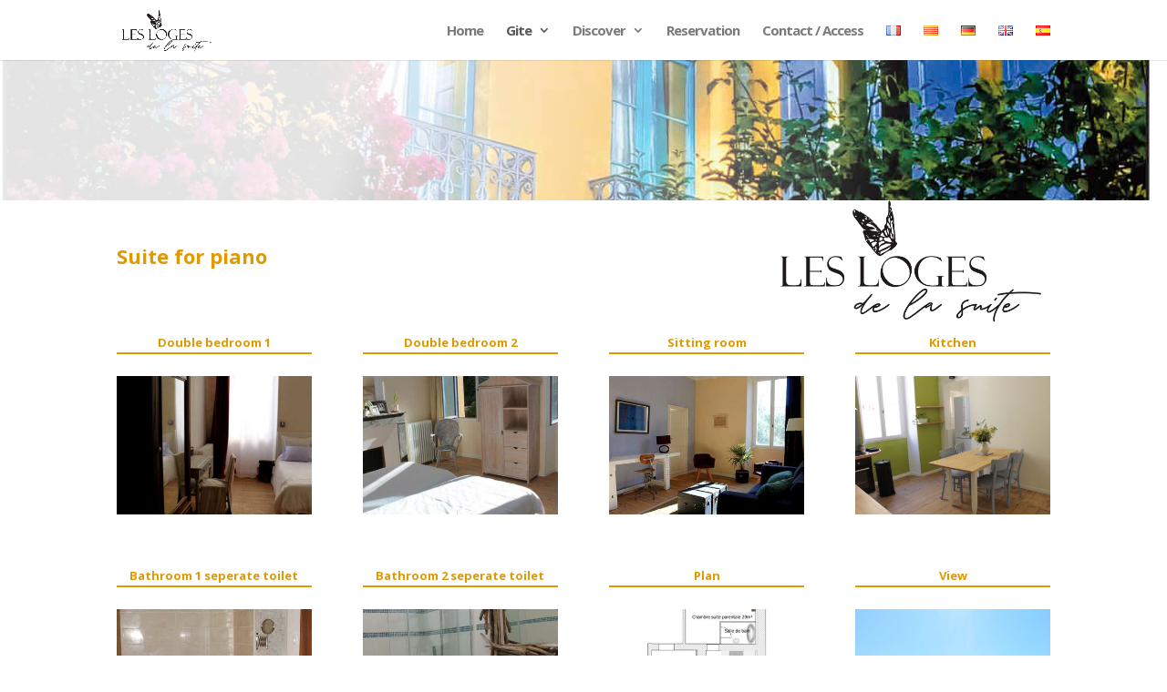

--- FILE ---
content_type: text/html; charset=UTF-8
request_url: https://leslogesdelasuite-prades.com/en/gite-holiday-apartments-with-character/suite-pour-pianogite-holiday-apartments-with-character/
body_size: 33532
content:
<!DOCTYPE html>
<html lang="en-GB">
<head>
	<meta charset="UTF-8" />
<meta http-equiv="X-UA-Compatible" content="IE=edge">
	<link rel="pingback" href="https://leslogesdelasuite-prades.com/xmlrpc.php" />

	<script type="text/javascript">
		document.documentElement.className = 'js';
	</script>

	<style id="et-divi-userfonts">@font-face { font-family: "Felix Titling"; font-display: swap;  src: url("https://leslogesdelasuite-prades.com/wp-content/uploads/et-fonts/Felixti.ttf") format("truetype"); }</style><meta name='robots' content='index, follow, max-image-preview:large, max-snippet:-1, max-video-preview:-1' />
<link rel="alternate" href="https://leslogesdelasuite-prades.com/gites-de-caracteres-prades-66/gites-location-4-pers/" hreflang="fr" />
<link rel="alternate" href="https://leslogesdelasuite-prades.com/ca/apartaments-amb-caracter-prada-de-conflent-canigo/suite-per-piano-2/" hreflang="ca" />
<link rel="alternate" href="https://leslogesdelasuite-prades.com/de/ferienhaus-mit-charakter/pianosuite/" hreflang="de" />
<link rel="alternate" href="https://leslogesdelasuite-prades.com/en/gite-holiday-apartments-with-character/suite-pour-pianogite-holiday-apartments-with-character/" hreflang="en" />
<link rel="alternate" href="https://leslogesdelasuite-prades.com/es/apartamentos-con-caracter/suite-para-piano-vacaciones/" hreflang="es" />
<script type="text/javascript">
			let jqueryParams=[],jQuery=function(r){return jqueryParams=[...jqueryParams,r],jQuery},$=function(r){return jqueryParams=[...jqueryParams,r],$};window.jQuery=jQuery,window.$=jQuery;let customHeadScripts=!1;jQuery.fn=jQuery.prototype={},$.fn=jQuery.prototype={},jQuery.noConflict=function(r){if(window.jQuery)return jQuery=window.jQuery,$=window.jQuery,customHeadScripts=!0,jQuery.noConflict},jQuery.ready=function(r){jqueryParams=[...jqueryParams,r]},$.ready=function(r){jqueryParams=[...jqueryParams,r]},jQuery.load=function(r){jqueryParams=[...jqueryParams,r]},$.load=function(r){jqueryParams=[...jqueryParams,r]},jQuery.fn.ready=function(r){jqueryParams=[...jqueryParams,r]},$.fn.ready=function(r){jqueryParams=[...jqueryParams,r]};</script>
	<!-- This site is optimized with the Yoast SEO plugin v26.8 - https://yoast.com/product/yoast-seo-wordpress/ -->
	<title>Suite for piano - Les loges de la suite - Location gîte de caractère</title>
	<meta name="description" content="Location Gîte de caractère (90m²) spacieux avec plancher ancien et cheminées. Idéal pour 4 personnes à Prades Pyrénées Orientales" />
	<link rel="canonical" href="https://leslogesdelasuite-prades.com/en/gite-holiday-apartments-with-character/suite-pour-pianogite-holiday-apartments-with-character/" />
	<meta property="og:locale" content="en_GB" />
	<meta property="og:locale:alternate" content="fr_FR" />
	<meta property="og:locale:alternate" content="ca_ES" />
	<meta property="og:locale:alternate" content="de_DE" />
	<meta property="og:locale:alternate" content="es_ES" />
	<meta property="og:type" content="article" />
	<meta property="og:title" content="Suite for piano - Les loges de la suite - Location gîte de caractère" />
	<meta property="og:description" content="Location Gîte de caractère (90m²) spacieux avec plancher ancien et cheminées. Idéal pour 4 personnes à Prades Pyrénées Orientales" />
	<meta property="og:url" content="https://leslogesdelasuite-prades.com/en/gite-holiday-apartments-with-character/suite-pour-pianogite-holiday-apartments-with-character/" />
	<meta property="og:site_name" content="Les loges de la suite" />
	<meta property="article:publisher" content="https://www.facebook.com/LesLogesDeLaSuite/" />
	<meta property="article:modified_time" content="2021-03-06T19:09:02+00:00" />
	<meta property="og:image" content="https://leslogesdelasuite-prades.com/wp-content/uploads/2023/02/les-loges-de-la-suite-3.jpg" />
	<meta property="og:image:width" content="1519" />
	<meta property="og:image:height" content="1130" />
	<meta property="og:image:type" content="image/jpeg" />
	<meta name="twitter:card" content="summary_large_image" />
	<meta name="twitter:label1" content="Estimated reading time" />
	<meta name="twitter:data1" content="6 minutes" />
	<script type="application/ld+json" class="yoast-schema-graph">{"@context":"https://schema.org","@graph":[{"@type":"WebPage","@id":"https://leslogesdelasuite-prades.com/en/gite-holiday-apartments-with-character/suite-pour-pianogite-holiday-apartments-with-character/","url":"https://leslogesdelasuite-prades.com/en/gite-holiday-apartments-with-character/suite-pour-pianogite-holiday-apartments-with-character/","name":"Suite for piano - Les loges de la suite - Location gîte de caractère","isPartOf":{"@id":"https://leslogesdelasuite-prades.com/en/home/#website"},"datePublished":"2019-02-28T18:40:45+00:00","dateModified":"2021-03-06T19:09:02+00:00","description":"Location Gîte de caractère (90m²) spacieux avec plancher ancien et cheminées. Idéal pour 4 personnes à Prades Pyrénées Orientales","breadcrumb":{"@id":"https://leslogesdelasuite-prades.com/en/gite-holiday-apartments-with-character/suite-pour-pianogite-holiday-apartments-with-character/#breadcrumb"},"inLanguage":"en-GB","potentialAction":[{"@type":"ReadAction","target":["https://leslogesdelasuite-prades.com/en/gite-holiday-apartments-with-character/suite-pour-pianogite-holiday-apartments-with-character/"]}]},{"@type":"BreadcrumbList","@id":"https://leslogesdelasuite-prades.com/en/gite-holiday-apartments-with-character/suite-pour-pianogite-holiday-apartments-with-character/#breadcrumb","itemListElement":[{"@type":"ListItem","position":1,"name":"Accueil","item":"https://leslogesdelasuite-prades.com/en/home/"},{"@type":"ListItem","position":2,"name":"Gite","item":"https://leslogesdelasuite-prades.com/en/gite-holiday-apartments-with-character/"},{"@type":"ListItem","position":3,"name":"Suite for piano"}]},{"@type":"WebSite","@id":"https://leslogesdelasuite-prades.com/en/home/#website","url":"https://leslogesdelasuite-prades.com/en/home/","name":"Les loges de la suite","description":"","publisher":{"@id":"https://leslogesdelasuite-prades.com/en/home/#organization"},"potentialAction":[{"@type":"SearchAction","target":{"@type":"EntryPoint","urlTemplate":"https://leslogesdelasuite-prades.com/en/home/?s={search_term_string}"},"query-input":{"@type":"PropertyValueSpecification","valueRequired":true,"valueName":"search_term_string"}}],"inLanguage":"en-GB"},{"@type":"Organization","@id":"https://leslogesdelasuite-prades.com/en/home/#organization","name":"Les loges de la suite","url":"https://leslogesdelasuite-prades.com/en/home/","logo":{"@type":"ImageObject","inLanguage":"en-GB","@id":"https://leslogesdelasuite-prades.com/en/home/#/schema/logo/image/","url":"https://leslogesdelasuite-prades.com/wp-content/uploads/2020/06/Logo-les-loges-4-etoiles-2.jpg","contentUrl":"https://leslogesdelasuite-prades.com/wp-content/uploads/2020/06/Logo-les-loges-4-etoiles-2.jpg","width":751,"height":500,"caption":"Les loges de la suite"},"image":{"@id":"https://leslogesdelasuite-prades.com/en/home/#/schema/logo/image/"},"sameAs":["https://www.facebook.com/LesLogesDeLaSuite/"]}]}</script>
	<!-- / Yoast SEO plugin. -->


<link rel='dns-prefetch' href='//www.googletagmanager.com' />
<link rel='dns-prefetch' href='//fonts.googleapis.com' />
<link rel="alternate" type="application/rss+xml" title="Les loges de la suite &raquo; Feed" href="https://leslogesdelasuite-prades.com/en/feed/" />
<link rel="alternate" type="application/rss+xml" title="Les loges de la suite &raquo; Comments Feed" href="https://leslogesdelasuite-prades.com/en/comments/feed/" />
<meta content="Formation Lucido v.1.0" name="generator"/><style id='wp-block-library-theme-inline-css' type='text/css'>
.wp-block-audio :where(figcaption){color:#555;font-size:13px;text-align:center}.is-dark-theme .wp-block-audio :where(figcaption){color:#ffffffa6}.wp-block-audio{margin:0 0 1em}.wp-block-code{border:1px solid #ccc;border-radius:4px;font-family:Menlo,Consolas,monaco,monospace;padding:.8em 1em}.wp-block-embed :where(figcaption){color:#555;font-size:13px;text-align:center}.is-dark-theme .wp-block-embed :where(figcaption){color:#ffffffa6}.wp-block-embed{margin:0 0 1em}.blocks-gallery-caption{color:#555;font-size:13px;text-align:center}.is-dark-theme .blocks-gallery-caption{color:#ffffffa6}:root :where(.wp-block-image figcaption){color:#555;font-size:13px;text-align:center}.is-dark-theme :root :where(.wp-block-image figcaption){color:#ffffffa6}.wp-block-image{margin:0 0 1em}.wp-block-pullquote{border-bottom:4px solid;border-top:4px solid;color:currentColor;margin-bottom:1.75em}.wp-block-pullquote cite,.wp-block-pullquote footer,.wp-block-pullquote__citation{color:currentColor;font-size:.8125em;font-style:normal;text-transform:uppercase}.wp-block-quote{border-left:.25em solid;margin:0 0 1.75em;padding-left:1em}.wp-block-quote cite,.wp-block-quote footer{color:currentColor;font-size:.8125em;font-style:normal;position:relative}.wp-block-quote:where(.has-text-align-right){border-left:none;border-right:.25em solid;padding-left:0;padding-right:1em}.wp-block-quote:where(.has-text-align-center){border:none;padding-left:0}.wp-block-quote.is-large,.wp-block-quote.is-style-large,.wp-block-quote:where(.is-style-plain){border:none}.wp-block-search .wp-block-search__label{font-weight:700}.wp-block-search__button{border:1px solid #ccc;padding:.375em .625em}:where(.wp-block-group.has-background){padding:1.25em 2.375em}.wp-block-separator.has-css-opacity{opacity:.4}.wp-block-separator{border:none;border-bottom:2px solid;margin-left:auto;margin-right:auto}.wp-block-separator.has-alpha-channel-opacity{opacity:1}.wp-block-separator:not(.is-style-wide):not(.is-style-dots){width:100px}.wp-block-separator.has-background:not(.is-style-dots){border-bottom:none;height:1px}.wp-block-separator.has-background:not(.is-style-wide):not(.is-style-dots){height:2px}.wp-block-table{margin:0 0 1em}.wp-block-table td,.wp-block-table th{word-break:normal}.wp-block-table :where(figcaption){color:#555;font-size:13px;text-align:center}.is-dark-theme .wp-block-table :where(figcaption){color:#ffffffa6}.wp-block-video :where(figcaption){color:#555;font-size:13px;text-align:center}.is-dark-theme .wp-block-video :where(figcaption){color:#ffffffa6}.wp-block-video{margin:0 0 1em}:root :where(.wp-block-template-part.has-background){margin-bottom:0;margin-top:0;padding:1.25em 2.375em}
</style>
<style id='global-styles-inline-css' type='text/css'>
:root{--wp--preset--aspect-ratio--square: 1;--wp--preset--aspect-ratio--4-3: 4/3;--wp--preset--aspect-ratio--3-4: 3/4;--wp--preset--aspect-ratio--3-2: 3/2;--wp--preset--aspect-ratio--2-3: 2/3;--wp--preset--aspect-ratio--16-9: 16/9;--wp--preset--aspect-ratio--9-16: 9/16;--wp--preset--color--black: #000000;--wp--preset--color--cyan-bluish-gray: #abb8c3;--wp--preset--color--white: #ffffff;--wp--preset--color--pale-pink: #f78da7;--wp--preset--color--vivid-red: #cf2e2e;--wp--preset--color--luminous-vivid-orange: #ff6900;--wp--preset--color--luminous-vivid-amber: #fcb900;--wp--preset--color--light-green-cyan: #7bdcb5;--wp--preset--color--vivid-green-cyan: #00d084;--wp--preset--color--pale-cyan-blue: #8ed1fc;--wp--preset--color--vivid-cyan-blue: #0693e3;--wp--preset--color--vivid-purple: #9b51e0;--wp--preset--gradient--vivid-cyan-blue-to-vivid-purple: linear-gradient(135deg,rgba(6,147,227,1) 0%,rgb(155,81,224) 100%);--wp--preset--gradient--light-green-cyan-to-vivid-green-cyan: linear-gradient(135deg,rgb(122,220,180) 0%,rgb(0,208,130) 100%);--wp--preset--gradient--luminous-vivid-amber-to-luminous-vivid-orange: linear-gradient(135deg,rgba(252,185,0,1) 0%,rgba(255,105,0,1) 100%);--wp--preset--gradient--luminous-vivid-orange-to-vivid-red: linear-gradient(135deg,rgba(255,105,0,1) 0%,rgb(207,46,46) 100%);--wp--preset--gradient--very-light-gray-to-cyan-bluish-gray: linear-gradient(135deg,rgb(238,238,238) 0%,rgb(169,184,195) 100%);--wp--preset--gradient--cool-to-warm-spectrum: linear-gradient(135deg,rgb(74,234,220) 0%,rgb(151,120,209) 20%,rgb(207,42,186) 40%,rgb(238,44,130) 60%,rgb(251,105,98) 80%,rgb(254,248,76) 100%);--wp--preset--gradient--blush-light-purple: linear-gradient(135deg,rgb(255,206,236) 0%,rgb(152,150,240) 100%);--wp--preset--gradient--blush-bordeaux: linear-gradient(135deg,rgb(254,205,165) 0%,rgb(254,45,45) 50%,rgb(107,0,62) 100%);--wp--preset--gradient--luminous-dusk: linear-gradient(135deg,rgb(255,203,112) 0%,rgb(199,81,192) 50%,rgb(65,88,208) 100%);--wp--preset--gradient--pale-ocean: linear-gradient(135deg,rgb(255,245,203) 0%,rgb(182,227,212) 50%,rgb(51,167,181) 100%);--wp--preset--gradient--electric-grass: linear-gradient(135deg,rgb(202,248,128) 0%,rgb(113,206,126) 100%);--wp--preset--gradient--midnight: linear-gradient(135deg,rgb(2,3,129) 0%,rgb(40,116,252) 100%);--wp--preset--font-size--small: 13px;--wp--preset--font-size--medium: 20px;--wp--preset--font-size--large: 36px;--wp--preset--font-size--x-large: 42px;--wp--preset--spacing--20: 0.44rem;--wp--preset--spacing--30: 0.67rem;--wp--preset--spacing--40: 1rem;--wp--preset--spacing--50: 1.5rem;--wp--preset--spacing--60: 2.25rem;--wp--preset--spacing--70: 3.38rem;--wp--preset--spacing--80: 5.06rem;--wp--preset--shadow--natural: 6px 6px 9px rgba(0, 0, 0, 0.2);--wp--preset--shadow--deep: 12px 12px 50px rgba(0, 0, 0, 0.4);--wp--preset--shadow--sharp: 6px 6px 0px rgba(0, 0, 0, 0.2);--wp--preset--shadow--outlined: 6px 6px 0px -3px rgba(255, 255, 255, 1), 6px 6px rgba(0, 0, 0, 1);--wp--preset--shadow--crisp: 6px 6px 0px rgba(0, 0, 0, 1);}:root { --wp--style--global--content-size: 823px;--wp--style--global--wide-size: 1080px; }:where(body) { margin: 0; }.wp-site-blocks > .alignleft { float: left; margin-right: 2em; }.wp-site-blocks > .alignright { float: right; margin-left: 2em; }.wp-site-blocks > .aligncenter { justify-content: center; margin-left: auto; margin-right: auto; }:where(.is-layout-flex){gap: 0.5em;}:where(.is-layout-grid){gap: 0.5em;}.is-layout-flow > .alignleft{float: left;margin-inline-start: 0;margin-inline-end: 2em;}.is-layout-flow > .alignright{float: right;margin-inline-start: 2em;margin-inline-end: 0;}.is-layout-flow > .aligncenter{margin-left: auto !important;margin-right: auto !important;}.is-layout-constrained > .alignleft{float: left;margin-inline-start: 0;margin-inline-end: 2em;}.is-layout-constrained > .alignright{float: right;margin-inline-start: 2em;margin-inline-end: 0;}.is-layout-constrained > .aligncenter{margin-left: auto !important;margin-right: auto !important;}.is-layout-constrained > :where(:not(.alignleft):not(.alignright):not(.alignfull)){max-width: var(--wp--style--global--content-size);margin-left: auto !important;margin-right: auto !important;}.is-layout-constrained > .alignwide{max-width: var(--wp--style--global--wide-size);}body .is-layout-flex{display: flex;}.is-layout-flex{flex-wrap: wrap;align-items: center;}.is-layout-flex > :is(*, div){margin: 0;}body .is-layout-grid{display: grid;}.is-layout-grid > :is(*, div){margin: 0;}body{padding-top: 0px;padding-right: 0px;padding-bottom: 0px;padding-left: 0px;}:root :where(.wp-element-button, .wp-block-button__link){background-color: #32373c;border-width: 0;color: #fff;font-family: inherit;font-size: inherit;line-height: inherit;padding: calc(0.667em + 2px) calc(1.333em + 2px);text-decoration: none;}.has-black-color{color: var(--wp--preset--color--black) !important;}.has-cyan-bluish-gray-color{color: var(--wp--preset--color--cyan-bluish-gray) !important;}.has-white-color{color: var(--wp--preset--color--white) !important;}.has-pale-pink-color{color: var(--wp--preset--color--pale-pink) !important;}.has-vivid-red-color{color: var(--wp--preset--color--vivid-red) !important;}.has-luminous-vivid-orange-color{color: var(--wp--preset--color--luminous-vivid-orange) !important;}.has-luminous-vivid-amber-color{color: var(--wp--preset--color--luminous-vivid-amber) !important;}.has-light-green-cyan-color{color: var(--wp--preset--color--light-green-cyan) !important;}.has-vivid-green-cyan-color{color: var(--wp--preset--color--vivid-green-cyan) !important;}.has-pale-cyan-blue-color{color: var(--wp--preset--color--pale-cyan-blue) !important;}.has-vivid-cyan-blue-color{color: var(--wp--preset--color--vivid-cyan-blue) !important;}.has-vivid-purple-color{color: var(--wp--preset--color--vivid-purple) !important;}.has-black-background-color{background-color: var(--wp--preset--color--black) !important;}.has-cyan-bluish-gray-background-color{background-color: var(--wp--preset--color--cyan-bluish-gray) !important;}.has-white-background-color{background-color: var(--wp--preset--color--white) !important;}.has-pale-pink-background-color{background-color: var(--wp--preset--color--pale-pink) !important;}.has-vivid-red-background-color{background-color: var(--wp--preset--color--vivid-red) !important;}.has-luminous-vivid-orange-background-color{background-color: var(--wp--preset--color--luminous-vivid-orange) !important;}.has-luminous-vivid-amber-background-color{background-color: var(--wp--preset--color--luminous-vivid-amber) !important;}.has-light-green-cyan-background-color{background-color: var(--wp--preset--color--light-green-cyan) !important;}.has-vivid-green-cyan-background-color{background-color: var(--wp--preset--color--vivid-green-cyan) !important;}.has-pale-cyan-blue-background-color{background-color: var(--wp--preset--color--pale-cyan-blue) !important;}.has-vivid-cyan-blue-background-color{background-color: var(--wp--preset--color--vivid-cyan-blue) !important;}.has-vivid-purple-background-color{background-color: var(--wp--preset--color--vivid-purple) !important;}.has-black-border-color{border-color: var(--wp--preset--color--black) !important;}.has-cyan-bluish-gray-border-color{border-color: var(--wp--preset--color--cyan-bluish-gray) !important;}.has-white-border-color{border-color: var(--wp--preset--color--white) !important;}.has-pale-pink-border-color{border-color: var(--wp--preset--color--pale-pink) !important;}.has-vivid-red-border-color{border-color: var(--wp--preset--color--vivid-red) !important;}.has-luminous-vivid-orange-border-color{border-color: var(--wp--preset--color--luminous-vivid-orange) !important;}.has-luminous-vivid-amber-border-color{border-color: var(--wp--preset--color--luminous-vivid-amber) !important;}.has-light-green-cyan-border-color{border-color: var(--wp--preset--color--light-green-cyan) !important;}.has-vivid-green-cyan-border-color{border-color: var(--wp--preset--color--vivid-green-cyan) !important;}.has-pale-cyan-blue-border-color{border-color: var(--wp--preset--color--pale-cyan-blue) !important;}.has-vivid-cyan-blue-border-color{border-color: var(--wp--preset--color--vivid-cyan-blue) !important;}.has-vivid-purple-border-color{border-color: var(--wp--preset--color--vivid-purple) !important;}.has-vivid-cyan-blue-to-vivid-purple-gradient-background{background: var(--wp--preset--gradient--vivid-cyan-blue-to-vivid-purple) !important;}.has-light-green-cyan-to-vivid-green-cyan-gradient-background{background: var(--wp--preset--gradient--light-green-cyan-to-vivid-green-cyan) !important;}.has-luminous-vivid-amber-to-luminous-vivid-orange-gradient-background{background: var(--wp--preset--gradient--luminous-vivid-amber-to-luminous-vivid-orange) !important;}.has-luminous-vivid-orange-to-vivid-red-gradient-background{background: var(--wp--preset--gradient--luminous-vivid-orange-to-vivid-red) !important;}.has-very-light-gray-to-cyan-bluish-gray-gradient-background{background: var(--wp--preset--gradient--very-light-gray-to-cyan-bluish-gray) !important;}.has-cool-to-warm-spectrum-gradient-background{background: var(--wp--preset--gradient--cool-to-warm-spectrum) !important;}.has-blush-light-purple-gradient-background{background: var(--wp--preset--gradient--blush-light-purple) !important;}.has-blush-bordeaux-gradient-background{background: var(--wp--preset--gradient--blush-bordeaux) !important;}.has-luminous-dusk-gradient-background{background: var(--wp--preset--gradient--luminous-dusk) !important;}.has-pale-ocean-gradient-background{background: var(--wp--preset--gradient--pale-ocean) !important;}.has-electric-grass-gradient-background{background: var(--wp--preset--gradient--electric-grass) !important;}.has-midnight-gradient-background{background: var(--wp--preset--gradient--midnight) !important;}.has-small-font-size{font-size: var(--wp--preset--font-size--small) !important;}.has-medium-font-size{font-size: var(--wp--preset--font-size--medium) !important;}.has-large-font-size{font-size: var(--wp--preset--font-size--large) !important;}.has-x-large-font-size{font-size: var(--wp--preset--font-size--x-large) !important;}
:where(.wp-block-post-template.is-layout-flex){gap: 1.25em;}:where(.wp-block-post-template.is-layout-grid){gap: 1.25em;}
:where(.wp-block-columns.is-layout-flex){gap: 2em;}:where(.wp-block-columns.is-layout-grid){gap: 2em;}
:root :where(.wp-block-pullquote){font-size: 1.5em;line-height: 1.6;}
</style>
<link rel='stylesheet' id='et-divi-open-sans-css' href='https://fonts.googleapis.com/css?family=Open+Sans:300italic,400italic,600italic,700italic,800italic,400,300,600,700,800&#038;subset=latin,latin-ext&#038;display=swap' type='text/css' media='all' />
<style id='divi-style-parent-inline-inline-css' type='text/css'>
/*!
Theme Name: Divi
Theme URI: http://www.elegantthemes.com/gallery/divi/
Version: 4.27.5
Description: Smart. Flexible. Beautiful. Divi is the most powerful theme in our collection.
Author: Elegant Themes
Author URI: http://www.elegantthemes.com
License: GNU General Public License v2
License URI: http://www.gnu.org/licenses/gpl-2.0.html
*/

a,abbr,acronym,address,applet,b,big,blockquote,body,center,cite,code,dd,del,dfn,div,dl,dt,em,fieldset,font,form,h1,h2,h3,h4,h5,h6,html,i,iframe,img,ins,kbd,label,legend,li,object,ol,p,pre,q,s,samp,small,span,strike,strong,sub,sup,tt,u,ul,var{margin:0;padding:0;border:0;outline:0;font-size:100%;-ms-text-size-adjust:100%;-webkit-text-size-adjust:100%;vertical-align:baseline;background:transparent}body{line-height:1}ol,ul{list-style:none}blockquote,q{quotes:none}blockquote:after,blockquote:before,q:after,q:before{content:"";content:none}blockquote{margin:20px 0 30px;border-left:5px solid;padding-left:20px}:focus{outline:0}del{text-decoration:line-through}pre{overflow:auto;padding:10px}figure{margin:0}table{border-collapse:collapse;border-spacing:0}article,aside,footer,header,hgroup,nav,section{display:block}body{font-family:Open Sans,Arial,sans-serif;font-size:14px;color:#666;background-color:#fff;line-height:1.7em;font-weight:500;-webkit-font-smoothing:antialiased;-moz-osx-font-smoothing:grayscale}body.page-template-page-template-blank-php #page-container{padding-top:0!important}body.et_cover_background{background-size:cover!important;background-position:top!important;background-repeat:no-repeat!important;background-attachment:fixed}a{color:#2ea3f2}a,a:hover{text-decoration:none}p{padding-bottom:1em}p:not(.has-background):last-of-type{padding-bottom:0}p.et_normal_padding{padding-bottom:1em}strong{font-weight:700}cite,em,i{font-style:italic}code,pre{font-family:Courier New,monospace;margin-bottom:10px}ins{text-decoration:none}sub,sup{height:0;line-height:1;position:relative;vertical-align:baseline}sup{bottom:.8em}sub{top:.3em}dl{margin:0 0 1.5em}dl dt{font-weight:700}dd{margin-left:1.5em}blockquote p{padding-bottom:0}embed,iframe,object,video{max-width:100%}h1,h2,h3,h4,h5,h6{color:#333;padding-bottom:10px;line-height:1em;font-weight:500}h1 a,h2 a,h3 a,h4 a,h5 a,h6 a{color:inherit}h1{font-size:30px}h2{font-size:26px}h3{font-size:22px}h4{font-size:18px}h5{font-size:16px}h6{font-size:14px}input{-webkit-appearance:none}input[type=checkbox]{-webkit-appearance:checkbox}input[type=radio]{-webkit-appearance:radio}input.text,input.title,input[type=email],input[type=password],input[type=tel],input[type=text],select,textarea{background-color:#fff;border:1px solid #bbb;padding:2px;color:#4e4e4e}input.text:focus,input.title:focus,input[type=text]:focus,select:focus,textarea:focus{border-color:#2d3940;color:#3e3e3e}input.text,input.title,input[type=text],select,textarea{margin:0}textarea{padding:4px}button,input,select,textarea{font-family:inherit}img{max-width:100%;height:auto}.clear{clear:both}br.clear{margin:0;padding:0}.pagination{clear:both}#et_search_icon:hover,.et-social-icon a:hover,.et_password_protected_form .et_submit_button,.form-submit .et_pb_buttontton.alt.disabled,.nav-single a,.posted_in a{color:#2ea3f2}.et-search-form,blockquote{border-color:#2ea3f2}#main-content{background-color:#fff}.container{width:80%;max-width:1080px;margin:auto;position:relative}body:not(.et-tb) #main-content .container,body:not(.et-tb-has-header) #main-content .container{padding-top:58px}.et_full_width_page #main-content .container:before{display:none}.main_title{margin-bottom:20px}.et_password_protected_form .et_submit_button:hover,.form-submit .et_pb_button:hover{background:rgba(0,0,0,.05)}.et_button_icon_visible .et_pb_button{padding-right:2em;padding-left:.7em}.et_button_icon_visible .et_pb_button:after{opacity:1;margin-left:0}.et_button_left .et_pb_button:hover:after{left:.15em}.et_button_left .et_pb_button:after{margin-left:0;left:1em}.et_button_icon_visible.et_button_left .et_pb_button,.et_button_left .et_pb_button:hover,.et_button_left .et_pb_module .et_pb_button:hover{padding-left:2em;padding-right:.7em}.et_button_icon_visible.et_button_left .et_pb_button:after,.et_button_left .et_pb_button:hover:after{left:.15em}.et_password_protected_form .et_submit_button:hover,.form-submit .et_pb_button:hover{padding:.3em 1em}.et_button_no_icon .et_pb_button:after{display:none}.et_button_no_icon.et_button_icon_visible.et_button_left .et_pb_button,.et_button_no_icon.et_button_left .et_pb_button:hover,.et_button_no_icon .et_pb_button,.et_button_no_icon .et_pb_button:hover{padding:.3em 1em!important}.et_button_custom_icon .et_pb_button:after{line-height:1.7em}.et_button_custom_icon.et_button_icon_visible .et_pb_button:after,.et_button_custom_icon .et_pb_button:hover:after{margin-left:.3em}#left-area .post_format-post-format-gallery .wp-block-gallery:first-of-type{padding:0;margin-bottom:-16px}.entry-content table:not(.variations){border:1px solid #eee;margin:0 0 15px;text-align:left;width:100%}.entry-content thead th,.entry-content tr th{color:#555;font-weight:700;padding:9px 24px}.entry-content tr td{border-top:1px solid #eee;padding:6px 24px}#left-area ul,.entry-content ul,.et-l--body ul,.et-l--footer ul,.et-l--header ul{list-style-type:disc;padding:0 0 23px 1em;line-height:26px}#left-area ol,.entry-content ol,.et-l--body ol,.et-l--footer ol,.et-l--header ol{list-style-type:decimal;list-style-position:inside;padding:0 0 23px;line-height:26px}#left-area ul li ul,.entry-content ul li ol{padding:2px 0 2px 20px}#left-area ol li ul,.entry-content ol li ol,.et-l--body ol li ol,.et-l--footer ol li ol,.et-l--header ol li ol{padding:2px 0 2px 35px}#left-area ul.wp-block-gallery{display:-webkit-box;display:-ms-flexbox;display:flex;-ms-flex-wrap:wrap;flex-wrap:wrap;list-style-type:none;padding:0}#left-area ul.products{padding:0!important;line-height:1.7!important;list-style:none!important}.gallery-item a{display:block}.gallery-caption,.gallery-item a{width:90%}#wpadminbar{z-index:100001}#left-area .post-meta{font-size:14px;padding-bottom:15px}#left-area .post-meta a{text-decoration:none;color:#666}#left-area .et_featured_image{padding-bottom:7px}.single .post{padding-bottom:25px}body.single .et_audio_content{margin-bottom:-6px}.nav-single a{text-decoration:none;color:#2ea3f2;font-size:14px;font-weight:400}.nav-previous{float:left}.nav-next{float:right}.et_password_protected_form p input{background-color:#eee;border:none!important;width:100%!important;border-radius:0!important;font-size:14px;color:#999!important;padding:16px!important;-webkit-box-sizing:border-box;box-sizing:border-box}.et_password_protected_form label{display:none}.et_password_protected_form .et_submit_button{font-family:inherit;display:block;float:right;margin:8px auto 0;cursor:pointer}.post-password-required p.nocomments.container{max-width:100%}.post-password-required p.nocomments.container:before{display:none}.aligncenter,div.post .new-post .aligncenter{display:block;margin-left:auto;margin-right:auto}.wp-caption{border:1px solid #ddd;text-align:center;background-color:#f3f3f3;margin-bottom:10px;max-width:96%;padding:8px}.wp-caption.alignleft{margin:0 30px 20px 0}.wp-caption.alignright{margin:0 0 20px 30px}.wp-caption img{margin:0;padding:0;border:0}.wp-caption p.wp-caption-text{font-size:12px;padding:0 4px 5px;margin:0}.alignright{float:right}.alignleft{float:left}img.alignleft{display:inline;float:left;margin-right:15px}img.alignright{display:inline;float:right;margin-left:15px}.page.et_pb_pagebuilder_layout #main-content{background-color:transparent}body #main-content .et_builder_inner_content>h1,body #main-content .et_builder_inner_content>h2,body #main-content .et_builder_inner_content>h3,body #main-content .et_builder_inner_content>h4,body #main-content .et_builder_inner_content>h5,body #main-content .et_builder_inner_content>h6{line-height:1.4em}body #main-content .et_builder_inner_content>p{line-height:1.7em}.wp-block-pullquote{margin:20px 0 30px}.wp-block-pullquote.has-background blockquote{border-left:none}.wp-block-group.has-background{padding:1.5em 1.5em .5em}@media (min-width:981px){#left-area{width:79.125%;padding-bottom:23px}#main-content .container:before{content:"";position:absolute;top:0;height:100%;width:1px;background-color:#e2e2e2}.et_full_width_page #left-area,.et_no_sidebar #left-area{float:none;width:100%!important}.et_full_width_page #left-area{padding-bottom:0}.et_no_sidebar #main-content .container:before{display:none}}@media (max-width:980px){#page-container{padding-top:80px}.et-tb #page-container,.et-tb-has-header #page-container{padding-top:0!important}#left-area,#sidebar{width:100%!important}#main-content .container:before{display:none!important}.et_full_width_page .et_gallery_item:nth-child(4n+1){clear:none}}@media print{#page-container{padding-top:0!important}}#wp-admin-bar-et-use-visual-builder a:before{font-family:ETmodules!important;content:"\e625";font-size:30px!important;width:28px;margin-top:-3px;color:#974df3!important}#wp-admin-bar-et-use-visual-builder:hover a:before{color:#fff!important}#wp-admin-bar-et-use-visual-builder:hover a,#wp-admin-bar-et-use-visual-builder a:hover{transition:background-color .5s ease;-webkit-transition:background-color .5s ease;-moz-transition:background-color .5s ease;background-color:#7e3bd0!important;color:#fff!important}* html .clearfix,:first-child+html .clearfix{zoom:1}.iphone .et_pb_section_video_bg video::-webkit-media-controls-start-playback-button{display:none!important;-webkit-appearance:none}.et_mobile_device .et_pb_section_parallax .et_pb_parallax_css{background-attachment:scroll}.et-social-facebook a.icon:before{content:"\e093"}.et-social-twitter a.icon:before{content:"\e094"}.et-social-google-plus a.icon:before{content:"\e096"}.et-social-instagram a.icon:before{content:"\e09a"}.et-social-rss a.icon:before{content:"\e09e"}.ai1ec-single-event:after{content:" ";display:table;clear:both}.evcal_event_details .evcal_evdata_cell .eventon_details_shading_bot.eventon_details_shading_bot{z-index:3}.wp-block-divi-layout{margin-bottom:1em}*{-webkit-box-sizing:border-box;box-sizing:border-box}#et-info-email:before,#et-info-phone:before,#et_search_icon:before,.comment-reply-link:after,.et-cart-info span:before,.et-pb-arrow-next:before,.et-pb-arrow-prev:before,.et-social-icon a:before,.et_audio_container .mejs-playpause-button button:before,.et_audio_container .mejs-volume-button button:before,.et_overlay:before,.et_password_protected_form .et_submit_button:after,.et_pb_button:after,.et_pb_contact_reset:after,.et_pb_contact_submit:after,.et_pb_font_icon:before,.et_pb_newsletter_button:after,.et_pb_pricing_table_button:after,.et_pb_promo_button:after,.et_pb_testimonial:before,.et_pb_toggle_title:before,.form-submit .et_pb_button:after,.mobile_menu_bar:before,a.et_pb_more_button:after{font-family:ETmodules!important;speak:none;font-style:normal;font-weight:400;-webkit-font-feature-settings:normal;font-feature-settings:normal;font-variant:normal;text-transform:none;line-height:1;-webkit-font-smoothing:antialiased;-moz-osx-font-smoothing:grayscale;text-shadow:0 0;direction:ltr}.et-pb-icon,.et_pb_custom_button_icon.et_pb_button:after,.et_pb_login .et_pb_custom_button_icon.et_pb_button:after,.et_pb_woo_custom_button_icon .button.et_pb_custom_button_icon.et_pb_button:after,.et_pb_woo_custom_button_icon .button.et_pb_custom_button_icon.et_pb_button:hover:after{content:attr(data-icon)}.et-pb-icon{font-family:ETmodules;speak:none;font-weight:400;-webkit-font-feature-settings:normal;font-feature-settings:normal;font-variant:normal;text-transform:none;line-height:1;-webkit-font-smoothing:antialiased;font-size:96px;font-style:normal;display:inline-block;-webkit-box-sizing:border-box;box-sizing:border-box;direction:ltr}#et-ajax-saving{display:none;-webkit-transition:background .3s,-webkit-box-shadow .3s;transition:background .3s,-webkit-box-shadow .3s;transition:background .3s,box-shadow .3s;transition:background .3s,box-shadow .3s,-webkit-box-shadow .3s;-webkit-box-shadow:rgba(0,139,219,.247059) 0 0 60px;box-shadow:0 0 60px rgba(0,139,219,.247059);position:fixed;top:50%;left:50%;width:50px;height:50px;background:#fff;border-radius:50px;margin:-25px 0 0 -25px;z-index:999999;text-align:center}#et-ajax-saving img{margin:9px}.et-safe-mode-indicator,.et-safe-mode-indicator:focus,.et-safe-mode-indicator:hover{-webkit-box-shadow:0 5px 10px rgba(41,196,169,.15);box-shadow:0 5px 10px rgba(41,196,169,.15);background:#29c4a9;color:#fff;font-size:14px;font-weight:600;padding:12px;line-height:16px;border-radius:3px;position:fixed;bottom:30px;right:30px;z-index:999999;text-decoration:none;font-family:Open Sans,sans-serif;-webkit-font-smoothing:antialiased;-moz-osx-font-smoothing:grayscale}.et_pb_button{font-size:20px;font-weight:500;padding:.3em 1em;line-height:1.7em!important;background-color:transparent;background-size:cover;background-position:50%;background-repeat:no-repeat;border:2px solid;border-radius:3px;-webkit-transition-duration:.2s;transition-duration:.2s;-webkit-transition-property:all!important;transition-property:all!important}.et_pb_button,.et_pb_button_inner{position:relative}.et_pb_button:hover,.et_pb_module .et_pb_button:hover{border:2px solid transparent;padding:.3em 2em .3em .7em}.et_pb_button:hover{background-color:hsla(0,0%,100%,.2)}.et_pb_bg_layout_light.et_pb_button:hover,.et_pb_bg_layout_light .et_pb_button:hover{background-color:rgba(0,0,0,.05)}.et_pb_button:after,.et_pb_button:before{font-size:32px;line-height:1em;content:"\35";opacity:0;position:absolute;margin-left:-1em;-webkit-transition:all .2s;transition:all .2s;text-transform:none;-webkit-font-feature-settings:"kern" off;font-feature-settings:"kern" off;font-variant:none;font-style:normal;font-weight:400;text-shadow:none}.et_pb_button.et_hover_enabled:hover:after,.et_pb_button.et_pb_hovered:hover:after{-webkit-transition:none!important;transition:none!important}.et_pb_button:before{display:none}.et_pb_button:hover:after{opacity:1;margin-left:0}.et_pb_column_1_3 h1,.et_pb_column_1_4 h1,.et_pb_column_1_5 h1,.et_pb_column_1_6 h1,.et_pb_column_2_5 h1{font-size:26px}.et_pb_column_1_3 h2,.et_pb_column_1_4 h2,.et_pb_column_1_5 h2,.et_pb_column_1_6 h2,.et_pb_column_2_5 h2{font-size:23px}.et_pb_column_1_3 h3,.et_pb_column_1_4 h3,.et_pb_column_1_5 h3,.et_pb_column_1_6 h3,.et_pb_column_2_5 h3{font-size:20px}.et_pb_column_1_3 h4,.et_pb_column_1_4 h4,.et_pb_column_1_5 h4,.et_pb_column_1_6 h4,.et_pb_column_2_5 h4{font-size:18px}.et_pb_column_1_3 h5,.et_pb_column_1_4 h5,.et_pb_column_1_5 h5,.et_pb_column_1_6 h5,.et_pb_column_2_5 h5{font-size:16px}.et_pb_column_1_3 h6,.et_pb_column_1_4 h6,.et_pb_column_1_5 h6,.et_pb_column_1_6 h6,.et_pb_column_2_5 h6{font-size:15px}.et_pb_bg_layout_dark,.et_pb_bg_layout_dark h1,.et_pb_bg_layout_dark h2,.et_pb_bg_layout_dark h3,.et_pb_bg_layout_dark h4,.et_pb_bg_layout_dark h5,.et_pb_bg_layout_dark h6{color:#fff!important}.et_pb_module.et_pb_text_align_left{text-align:left}.et_pb_module.et_pb_text_align_center{text-align:center}.et_pb_module.et_pb_text_align_right{text-align:right}.et_pb_module.et_pb_text_align_justified{text-align:justify}.clearfix:after{visibility:hidden;display:block;font-size:0;content:" ";clear:both;height:0}.et_pb_bg_layout_light .et_pb_more_button{color:#2ea3f2}.et_builder_inner_content{position:relative;z-index:1}header .et_builder_inner_content{z-index:2}.et_pb_css_mix_blend_mode_passthrough{mix-blend-mode:unset!important}.et_pb_image_container{margin:-20px -20px 29px}.et_pb_module_inner{position:relative}.et_hover_enabled_preview{z-index:2}.et_hover_enabled:hover{position:relative;z-index:2}.et_pb_all_tabs,.et_pb_module,.et_pb_posts_nav a,.et_pb_tab,.et_pb_with_background{position:relative;background-size:cover;background-position:50%;background-repeat:no-repeat}.et_pb_background_mask,.et_pb_background_pattern{bottom:0;left:0;position:absolute;right:0;top:0}.et_pb_background_mask{background-size:calc(100% + 2px) calc(100% + 2px);background-repeat:no-repeat;background-position:50%;overflow:hidden}.et_pb_background_pattern{background-position:0 0;background-repeat:repeat}.et_pb_with_border{position:relative;border:0 solid #333}.post-password-required .et_pb_row{padding:0;width:100%}.post-password-required .et_password_protected_form{min-height:0}body.et_pb_pagebuilder_layout.et_pb_show_title .post-password-required .et_password_protected_form h1,body:not(.et_pb_pagebuilder_layout) .post-password-required .et_password_protected_form h1{display:none}.et_pb_no_bg{padding:0!important}.et_overlay.et_pb_inline_icon:before,.et_pb_inline_icon:before{content:attr(data-icon)}.et_pb_more_button{color:inherit;text-shadow:none;text-decoration:none;display:inline-block;margin-top:20px}.et_parallax_bg_wrap{overflow:hidden;position:absolute;top:0;right:0;bottom:0;left:0}.et_parallax_bg{background-repeat:no-repeat;background-position:top;background-size:cover;position:absolute;bottom:0;left:0;width:100%;height:100%;display:block}.et_parallax_bg.et_parallax_bg__hover,.et_parallax_bg.et_parallax_bg_phone,.et_parallax_bg.et_parallax_bg_tablet,.et_parallax_gradient.et_parallax_gradient__hover,.et_parallax_gradient.et_parallax_gradient_phone,.et_parallax_gradient.et_parallax_gradient_tablet,.et_pb_section_parallax_hover:hover .et_parallax_bg:not(.et_parallax_bg__hover),.et_pb_section_parallax_hover:hover .et_parallax_gradient:not(.et_parallax_gradient__hover){display:none}.et_pb_section_parallax_hover:hover .et_parallax_bg.et_parallax_bg__hover,.et_pb_section_parallax_hover:hover .et_parallax_gradient.et_parallax_gradient__hover{display:block}.et_parallax_gradient{bottom:0;display:block;left:0;position:absolute;right:0;top:0}.et_pb_module.et_pb_section_parallax,.et_pb_posts_nav a.et_pb_section_parallax,.et_pb_tab.et_pb_section_parallax{position:relative}.et_pb_section_parallax .et_pb_parallax_css,.et_pb_slides .et_parallax_bg.et_pb_parallax_css{background-attachment:fixed}body.et-bfb .et_pb_section_parallax .et_pb_parallax_css,body.et-bfb .et_pb_slides .et_parallax_bg.et_pb_parallax_css{background-attachment:scroll;bottom:auto}.et_pb_section_parallax.et_pb_column .et_pb_module,.et_pb_section_parallax.et_pb_row .et_pb_column,.et_pb_section_parallax.et_pb_row .et_pb_module{z-index:9;position:relative}.et_pb_more_button:hover:after{opacity:1;margin-left:0}.et_pb_preload .et_pb_section_video_bg,.et_pb_preload>div{visibility:hidden}.et_pb_preload,.et_pb_section.et_pb_section_video.et_pb_preload{position:relative;background:#464646!important}.et_pb_preload:before{content:"";position:absolute;top:50%;left:50%;background:url(https://leslogesdelasuite-prades.com/wp-content/themes/Divi/includes/builder/styles/images/preloader.gif) no-repeat;border-radius:32px;width:32px;height:32px;margin:-16px 0 0 -16px}.box-shadow-overlay{position:absolute;top:0;left:0;width:100%;height:100%;z-index:10;pointer-events:none}.et_pb_section>.box-shadow-overlay~.et_pb_row{z-index:11}body.safari .section_has_divider{will-change:transform}.et_pb_row>.box-shadow-overlay{z-index:8}.has-box-shadow-overlay{position:relative}.et_clickable{cursor:pointer}.screen-reader-text{border:0;clip:rect(1px,1px,1px,1px);-webkit-clip-path:inset(50%);clip-path:inset(50%);height:1px;margin:-1px;overflow:hidden;padding:0;position:absolute!important;width:1px;word-wrap:normal!important}.et_multi_view_hidden,.et_multi_view_hidden_image{display:none!important}@keyframes multi-view-image-fade{0%{opacity:0}10%{opacity:.1}20%{opacity:.2}30%{opacity:.3}40%{opacity:.4}50%{opacity:.5}60%{opacity:.6}70%{opacity:.7}80%{opacity:.8}90%{opacity:.9}to{opacity:1}}.et_multi_view_image__loading{visibility:hidden}.et_multi_view_image__loaded{-webkit-animation:multi-view-image-fade .5s;animation:multi-view-image-fade .5s}#et-pb-motion-effects-offset-tracker{visibility:hidden!important;opacity:0;position:absolute;top:0;left:0}.et-pb-before-scroll-animation{opacity:0}header.et-l.et-l--header:after{clear:both;display:block;content:""}.et_pb_module{-webkit-animation-timing-function:linear;animation-timing-function:linear;-webkit-animation-duration:.2s;animation-duration:.2s}@-webkit-keyframes fadeBottom{0%{opacity:0;-webkit-transform:translateY(10%);transform:translateY(10%)}to{opacity:1;-webkit-transform:translateY(0);transform:translateY(0)}}@keyframes fadeBottom{0%{opacity:0;-webkit-transform:translateY(10%);transform:translateY(10%)}to{opacity:1;-webkit-transform:translateY(0);transform:translateY(0)}}@-webkit-keyframes fadeLeft{0%{opacity:0;-webkit-transform:translateX(-10%);transform:translateX(-10%)}to{opacity:1;-webkit-transform:translateX(0);transform:translateX(0)}}@keyframes fadeLeft{0%{opacity:0;-webkit-transform:translateX(-10%);transform:translateX(-10%)}to{opacity:1;-webkit-transform:translateX(0);transform:translateX(0)}}@-webkit-keyframes fadeRight{0%{opacity:0;-webkit-transform:translateX(10%);transform:translateX(10%)}to{opacity:1;-webkit-transform:translateX(0);transform:translateX(0)}}@keyframes fadeRight{0%{opacity:0;-webkit-transform:translateX(10%);transform:translateX(10%)}to{opacity:1;-webkit-transform:translateX(0);transform:translateX(0)}}@-webkit-keyframes fadeTop{0%{opacity:0;-webkit-transform:translateY(-10%);transform:translateY(-10%)}to{opacity:1;-webkit-transform:translateX(0);transform:translateX(0)}}@keyframes fadeTop{0%{opacity:0;-webkit-transform:translateY(-10%);transform:translateY(-10%)}to{opacity:1;-webkit-transform:translateX(0);transform:translateX(0)}}@-webkit-keyframes fadeIn{0%{opacity:0}to{opacity:1}}@keyframes fadeIn{0%{opacity:0}to{opacity:1}}.et-waypoint:not(.et_pb_counters){opacity:0}@media (min-width:981px){.et_pb_section.et_section_specialty div.et_pb_row .et_pb_column .et_pb_column .et_pb_module.et-last-child,.et_pb_section.et_section_specialty div.et_pb_row .et_pb_column .et_pb_column .et_pb_module:last-child,.et_pb_section.et_section_specialty div.et_pb_row .et_pb_column .et_pb_row_inner .et_pb_column .et_pb_module.et-last-child,.et_pb_section.et_section_specialty div.et_pb_row .et_pb_column .et_pb_row_inner .et_pb_column .et_pb_module:last-child,.et_pb_section div.et_pb_row .et_pb_column .et_pb_module.et-last-child,.et_pb_section div.et_pb_row .et_pb_column .et_pb_module:last-child{margin-bottom:0}}@media (max-width:980px){.et_overlay.et_pb_inline_icon_tablet:before,.et_pb_inline_icon_tablet:before{content:attr(data-icon-tablet)}.et_parallax_bg.et_parallax_bg_tablet_exist,.et_parallax_gradient.et_parallax_gradient_tablet_exist{display:none}.et_parallax_bg.et_parallax_bg_tablet,.et_parallax_gradient.et_parallax_gradient_tablet{display:block}.et_pb_column .et_pb_module{margin-bottom:30px}.et_pb_row .et_pb_column .et_pb_module.et-last-child,.et_pb_row .et_pb_column .et_pb_module:last-child,.et_section_specialty .et_pb_row .et_pb_column .et_pb_module.et-last-child,.et_section_specialty .et_pb_row .et_pb_column .et_pb_module:last-child{margin-bottom:0}.et_pb_more_button{display:inline-block!important}.et_pb_bg_layout_light_tablet.et_pb_button,.et_pb_bg_layout_light_tablet.et_pb_module.et_pb_button,.et_pb_bg_layout_light_tablet .et_pb_more_button{color:#2ea3f2}.et_pb_bg_layout_light_tablet .et_pb_forgot_password a{color:#666}.et_pb_bg_layout_light_tablet h1,.et_pb_bg_layout_light_tablet h2,.et_pb_bg_layout_light_tablet h3,.et_pb_bg_layout_light_tablet h4,.et_pb_bg_layout_light_tablet h5,.et_pb_bg_layout_light_tablet h6{color:#333!important}.et_pb_module .et_pb_bg_layout_light_tablet.et_pb_button{color:#2ea3f2!important}.et_pb_bg_layout_light_tablet{color:#666!important}.et_pb_bg_layout_dark_tablet,.et_pb_bg_layout_dark_tablet h1,.et_pb_bg_layout_dark_tablet h2,.et_pb_bg_layout_dark_tablet h3,.et_pb_bg_layout_dark_tablet h4,.et_pb_bg_layout_dark_tablet h5,.et_pb_bg_layout_dark_tablet h6{color:#fff!important}.et_pb_bg_layout_dark_tablet.et_pb_button,.et_pb_bg_layout_dark_tablet.et_pb_module.et_pb_button,.et_pb_bg_layout_dark_tablet .et_pb_more_button{color:inherit}.et_pb_bg_layout_dark_tablet .et_pb_forgot_password a{color:#fff}.et_pb_module.et_pb_text_align_left-tablet{text-align:left}.et_pb_module.et_pb_text_align_center-tablet{text-align:center}.et_pb_module.et_pb_text_align_right-tablet{text-align:right}.et_pb_module.et_pb_text_align_justified-tablet{text-align:justify}}@media (max-width:767px){.et_pb_more_button{display:inline-block!important}.et_overlay.et_pb_inline_icon_phone:before,.et_pb_inline_icon_phone:before{content:attr(data-icon-phone)}.et_parallax_bg.et_parallax_bg_phone_exist,.et_parallax_gradient.et_parallax_gradient_phone_exist{display:none}.et_parallax_bg.et_parallax_bg_phone,.et_parallax_gradient.et_parallax_gradient_phone{display:block}.et-hide-mobile{display:none!important}.et_pb_bg_layout_light_phone.et_pb_button,.et_pb_bg_layout_light_phone.et_pb_module.et_pb_button,.et_pb_bg_layout_light_phone .et_pb_more_button{color:#2ea3f2}.et_pb_bg_layout_light_phone .et_pb_forgot_password a{color:#666}.et_pb_bg_layout_light_phone h1,.et_pb_bg_layout_light_phone h2,.et_pb_bg_layout_light_phone h3,.et_pb_bg_layout_light_phone h4,.et_pb_bg_layout_light_phone h5,.et_pb_bg_layout_light_phone h6{color:#333!important}.et_pb_module .et_pb_bg_layout_light_phone.et_pb_button{color:#2ea3f2!important}.et_pb_bg_layout_light_phone{color:#666!important}.et_pb_bg_layout_dark_phone,.et_pb_bg_layout_dark_phone h1,.et_pb_bg_layout_dark_phone h2,.et_pb_bg_layout_dark_phone h3,.et_pb_bg_layout_dark_phone h4,.et_pb_bg_layout_dark_phone h5,.et_pb_bg_layout_dark_phone h6{color:#fff!important}.et_pb_bg_layout_dark_phone.et_pb_button,.et_pb_bg_layout_dark_phone.et_pb_module.et_pb_button,.et_pb_bg_layout_dark_phone .et_pb_more_button{color:inherit}.et_pb_module .et_pb_bg_layout_dark_phone.et_pb_button{color:#fff!important}.et_pb_bg_layout_dark_phone .et_pb_forgot_password a{color:#fff}.et_pb_module.et_pb_text_align_left-phone{text-align:left}.et_pb_module.et_pb_text_align_center-phone{text-align:center}.et_pb_module.et_pb_text_align_right-phone{text-align:right}.et_pb_module.et_pb_text_align_justified-phone{text-align:justify}}@media (max-width:479px){a.et_pb_more_button{display:block}}@media (min-width:768px) and (max-width:980px){[data-et-multi-view-load-tablet-hidden=true]:not(.et_multi_view_swapped){display:none!important}}@media (max-width:767px){[data-et-multi-view-load-phone-hidden=true]:not(.et_multi_view_swapped){display:none!important}}.et_pb_menu.et_pb_menu--style-inline_centered_logo .et_pb_menu__menu nav ul{-webkit-box-pack:center;-ms-flex-pack:center;justify-content:center}@-webkit-keyframes multi-view-image-fade{0%{-webkit-transform:scale(1);transform:scale(1);opacity:1}50%{-webkit-transform:scale(1.01);transform:scale(1.01);opacity:1}to{-webkit-transform:scale(1);transform:scale(1);opacity:1}}
</style>
<style id='divi-dynamic-critical-inline-css' type='text/css'>
@font-face{font-family:ETmodules;font-display:block;src:url(//leslogesdelasuite-prades.com/wp-content/themes/Divi/core/admin/fonts/modules/all/modules.eot);src:url(//leslogesdelasuite-prades.com/wp-content/themes/Divi/core/admin/fonts/modules/all/modules.eot?#iefix) format("embedded-opentype"),url(//leslogesdelasuite-prades.com/wp-content/themes/Divi/core/admin/fonts/modules/all/modules.woff) format("woff"),url(//leslogesdelasuite-prades.com/wp-content/themes/Divi/core/admin/fonts/modules/all/modules.ttf) format("truetype"),url(//leslogesdelasuite-prades.com/wp-content/themes/Divi/core/admin/fonts/modules/all/modules.svg#ETmodules) format("svg");font-weight:400;font-style:normal}
@media (min-width:981px){.et_pb_gutters3 .et_pb_column,.et_pb_gutters3.et_pb_row .et_pb_column{margin-right:5.5%}.et_pb_gutters3 .et_pb_column_4_4,.et_pb_gutters3.et_pb_row .et_pb_column_4_4{width:100%}.et_pb_gutters3 .et_pb_column_4_4 .et_pb_module,.et_pb_gutters3.et_pb_row .et_pb_column_4_4 .et_pb_module{margin-bottom:2.75%}.et_pb_gutters3 .et_pb_column_3_4,.et_pb_gutters3.et_pb_row .et_pb_column_3_4{width:73.625%}.et_pb_gutters3 .et_pb_column_3_4 .et_pb_module,.et_pb_gutters3.et_pb_row .et_pb_column_3_4 .et_pb_module{margin-bottom:3.735%}.et_pb_gutters3 .et_pb_column_2_3,.et_pb_gutters3.et_pb_row .et_pb_column_2_3{width:64.833%}.et_pb_gutters3 .et_pb_column_2_3 .et_pb_module,.et_pb_gutters3.et_pb_row .et_pb_column_2_3 .et_pb_module{margin-bottom:4.242%}.et_pb_gutters3 .et_pb_column_3_5,.et_pb_gutters3.et_pb_row .et_pb_column_3_5{width:57.8%}.et_pb_gutters3 .et_pb_column_3_5 .et_pb_module,.et_pb_gutters3.et_pb_row .et_pb_column_3_5 .et_pb_module{margin-bottom:4.758%}.et_pb_gutters3 .et_pb_column_1_2,.et_pb_gutters3.et_pb_row .et_pb_column_1_2{width:47.25%}.et_pb_gutters3 .et_pb_column_1_2 .et_pb_module,.et_pb_gutters3.et_pb_row .et_pb_column_1_2 .et_pb_module{margin-bottom:5.82%}.et_pb_gutters3 .et_pb_column_2_5,.et_pb_gutters3.et_pb_row .et_pb_column_2_5{width:36.7%}.et_pb_gutters3 .et_pb_column_2_5 .et_pb_module,.et_pb_gutters3.et_pb_row .et_pb_column_2_5 .et_pb_module{margin-bottom:7.493%}.et_pb_gutters3 .et_pb_column_1_3,.et_pb_gutters3.et_pb_row .et_pb_column_1_3{width:29.6667%}.et_pb_gutters3 .et_pb_column_1_3 .et_pb_module,.et_pb_gutters3.et_pb_row .et_pb_column_1_3 .et_pb_module{margin-bottom:9.27%}.et_pb_gutters3 .et_pb_column_1_4,.et_pb_gutters3.et_pb_row .et_pb_column_1_4{width:20.875%}.et_pb_gutters3 .et_pb_column_1_4 .et_pb_module,.et_pb_gutters3.et_pb_row .et_pb_column_1_4 .et_pb_module{margin-bottom:13.174%}.et_pb_gutters3 .et_pb_column_1_5,.et_pb_gutters3.et_pb_row .et_pb_column_1_5{width:15.6%}.et_pb_gutters3 .et_pb_column_1_5 .et_pb_module,.et_pb_gutters3.et_pb_row .et_pb_column_1_5 .et_pb_module{margin-bottom:17.628%}.et_pb_gutters3 .et_pb_column_1_6,.et_pb_gutters3.et_pb_row .et_pb_column_1_6{width:12.0833%}.et_pb_gutters3 .et_pb_column_1_6 .et_pb_module,.et_pb_gutters3.et_pb_row .et_pb_column_1_6 .et_pb_module{margin-bottom:22.759%}.et_pb_gutters3 .et_full_width_page.woocommerce-page ul.products li.product{width:20.875%;margin-right:5.5%;margin-bottom:5.5%}.et_pb_gutters3.et_left_sidebar.woocommerce-page #main-content ul.products li.product,.et_pb_gutters3.et_right_sidebar.woocommerce-page #main-content ul.products li.product{width:28.353%;margin-right:7.47%}.et_pb_gutters3.et_left_sidebar.woocommerce-page #main-content ul.products.columns-1 li.product,.et_pb_gutters3.et_right_sidebar.woocommerce-page #main-content ul.products.columns-1 li.product{width:100%;margin-right:0}.et_pb_gutters3.et_left_sidebar.woocommerce-page #main-content ul.products.columns-2 li.product,.et_pb_gutters3.et_right_sidebar.woocommerce-page #main-content ul.products.columns-2 li.product{width:48%;margin-right:4%}.et_pb_gutters3.et_left_sidebar.woocommerce-page #main-content ul.products.columns-2 li:nth-child(2n+2),.et_pb_gutters3.et_right_sidebar.woocommerce-page #main-content ul.products.columns-2 li:nth-child(2n+2){margin-right:0}.et_pb_gutters3.et_left_sidebar.woocommerce-page #main-content ul.products.columns-2 li:nth-child(3n+1),.et_pb_gutters3.et_right_sidebar.woocommerce-page #main-content ul.products.columns-2 li:nth-child(3n+1){clear:none}}
@media (min-width:981px){.et_pb_gutters3 .et_pb_column .et_pb_blog_grid .column.size-1of1 .et_pb_post:last-child,.et_pb_gutters3 .et_pb_column .et_pb_blog_grid .column.size-1of2 .et_pb_post:last-child,.et_pb_gutters3 .et_pb_column .et_pb_blog_grid .column.size-1of3 .et_pb_post:last-child,.et_pb_gutters3.et_pb_row .et_pb_column .et_pb_blog_grid .column.size-1of1 .et_pb_post:last-child,.et_pb_gutters3.et_pb_row .et_pb_column .et_pb_blog_grid .column.size-1of2 .et_pb_post:last-child,.et_pb_gutters3.et_pb_row .et_pb_column .et_pb_blog_grid .column.size-1of3 .et_pb_post:last-child{margin-bottom:30px}.et_pb_gutters3 .et_pb_column_4_4 .et_pb_grid_item,.et_pb_gutters3 .et_pb_column_4_4 .et_pb_shop_grid .woocommerce ul.products li.product,.et_pb_gutters3 .et_pb_column_4_4 .et_pb_widget,.et_pb_gutters3.et_pb_row .et_pb_column_4_4 .et_pb_grid_item,.et_pb_gutters3.et_pb_row .et_pb_column_4_4 .et_pb_shop_grid .woocommerce ul.products li.product,.et_pb_gutters3.et_pb_row .et_pb_column_4_4 .et_pb_widget{width:20.875%;margin-right:5.5%;margin-bottom:5.5%}.et_pb_gutters3 .et_pb_column_4_4 .et_pb_blog_grid .column.size-1of3,.et_pb_gutters3.et_pb_row .et_pb_column_4_4 .et_pb_blog_grid .column.size-1of3{width:29.667%;margin-right:5.5%}.et_pb_gutters3 .et_pb_column_4_4 .et_pb_blog_grid .column.size-1of3 .et_pb_post,.et_pb_gutters3.et_pb_row .et_pb_column_4_4 .et_pb_blog_grid .column.size-1of3 .et_pb_post{margin-bottom:18.539%}.et_pb_gutters3 .et_pb_column_3_4 .et_pb_grid_item,.et_pb_gutters3 .et_pb_column_3_4 .et_pb_shop_grid .woocommerce ul.products li.product,.et_pb_gutters3 .et_pb_column_3_4 .et_pb_widget,.et_pb_gutters3.et_pb_row .et_pb_column_3_4 .et_pb_grid_item,.et_pb_gutters3.et_pb_row .et_pb_column_3_4 .et_pb_shop_grid .woocommerce ul.products li.product,.et_pb_gutters3.et_pb_row .et_pb_column_3_4 .et_pb_widget{width:28.353%;margin-right:7.47%;margin-bottom:7.47%}.et_pb_gutters3 .et_pb_column_3_4 .et_pb_blog_grid .column.size-1of2,.et_pb_gutters3.et_pb_row .et_pb_column_3_4 .et_pb_blog_grid .column.size-1of2{width:46.265%;margin-right:7.47%}.et_pb_gutters3 .et_pb_column_3_4 .et_pb_blog_grid .column.size-1of2 .et_pb_post,.et_pb_gutters3.et_pb_row .et_pb_column_3_4 .et_pb_blog_grid .column.size-1of2 .et_pb_post{margin-bottom:14.941%}.et_pb_gutters3 .et_pb_column_2_3 .et_pb_grid_item,.et_pb_gutters3 .et_pb_column_2_3 .et_pb_shop_grid .woocommerce ul.products li.product,.et_pb_gutters3 .et_pb_column_2_3 .et_pb_widget,.et_pb_gutters3.et_pb_row .et_pb_column_2_3 .et_pb_grid_item,.et_pb_gutters3.et_pb_row .et_pb_column_2_3 .et_pb_shop_grid .woocommerce ul.products li.product,.et_pb_gutters3.et_pb_row .et_pb_column_2_3 .et_pb_widget{width:45.758%;margin-right:8.483%;margin-bottom:8.483%}.et_pb_gutters3 .et_pb_column_2_3 .et_pb_blog_grid .column.size-1of2,.et_pb_gutters3.et_pb_row .et_pb_column_2_3 .et_pb_blog_grid .column.size-1of2{width:45.758%;margin-right:8.483%}.et_pb_gutters3 .et_pb_column_2_3 .et_pb_blog_grid .column.size-1of2 .et_pb_post,.et_pb_gutters3.et_pb_row .et_pb_column_2_3 .et_pb_blog_grid .column.size-1of2 .et_pb_post{margin-bottom:16.967%}.et_pb_gutters3 .et_pb_column_3_5 .et_pb_grid_item,.et_pb_gutters3 .et_pb_column_3_5 .et_pb_shop_grid .woocommerce ul.products li.product,.et_pb_gutters3 .et_pb_column_3_5 .et_pb_widget,.et_pb_gutters3.et_pb_row .et_pb_column_3_5 .et_pb_grid_item,.et_pb_gutters3.et_pb_row .et_pb_column_3_5 .et_pb_shop_grid .woocommerce ul.products li.product,.et_pb_gutters3.et_pb_row .et_pb_column_3_5 .et_pb_widget{width:45.242%;margin-right:9.516%;margin-bottom:9.516%}.et_pb_gutters3 .et_pb_column_3_5 .et_pb_blog_grid .column.size-1of1,.et_pb_gutters3.et_pb_row .et_pb_column_3_5 .et_pb_blog_grid .column.size-1of1{width:100%;margin-right:0}.et_pb_gutters3 .et_pb_column_3_5 .et_pb_blog_grid .column.size-1of1 .et_pb_post,.et_pb_gutters3.et_pb_row .et_pb_column_3_5 .et_pb_blog_grid .column.size-1of1 .et_pb_post{margin-bottom:9.516%}.et_pb_gutters3 .et_pb_column_1_2 .et_pb_grid_item,.et_pb_gutters3 .et_pb_column_1_2 .et_pb_shop_grid .woocommerce ul.products li.product,.et_pb_gutters3 .et_pb_column_1_2 .et_pb_widget,.et_pb_gutters3.et_pb_row .et_pb_column_1_2 .et_pb_grid_item,.et_pb_gutters3.et_pb_row .et_pb_column_1_2 .et_pb_shop_grid .woocommerce ul.products li.product,.et_pb_gutters3.et_pb_row .et_pb_column_1_2 .et_pb_widget{width:44.18%;margin-right:11.64%;margin-bottom:11.64%}.et_pb_gutters3 .et_pb_column_1_2 .et_pb_blog_grid .column.size-1of1,.et_pb_gutters3.et_pb_row .et_pb_column_1_2 .et_pb_blog_grid .column.size-1of1{width:100%;margin-right:0}.et_pb_gutters3 .et_pb_column_1_2 .et_pb_blog_grid .column.size-1of1 .et_pb_post,.et_pb_gutters3.et_pb_row .et_pb_column_1_2 .et_pb_blog_grid .column.size-1of1 .et_pb_post{margin-bottom:11.64%}.et_pb_gutters3 .et_pb_column_2_5 .et_pb_blog_grid .column.size-1of1 .et_pb_post,.et_pb_gutters3 .et_pb_column_2_5 .et_pb_grid_item,.et_pb_gutters3 .et_pb_column_2_5 .et_pb_shop_grid .woocommerce ul.products li.product,.et_pb_gutters3 .et_pb_column_2_5 .et_pb_widget,.et_pb_gutters3.et_pb_row .et_pb_column_2_5 .et_pb_blog_grid .column.size-1of1 .et_pb_post,.et_pb_gutters3.et_pb_row .et_pb_column_2_5 .et_pb_grid_item,.et_pb_gutters3.et_pb_row .et_pb_column_2_5 .et_pb_shop_grid .woocommerce ul.products li.product,.et_pb_gutters3.et_pb_row .et_pb_column_2_5 .et_pb_widget{width:100%;margin-bottom:14.986%}.et_pb_gutters3 .et_pb_column_1_3 .et_pb_blog_grid .column.size-1of1 .et_pb_post,.et_pb_gutters3 .et_pb_column_1_3 .et_pb_grid_item,.et_pb_gutters3 .et_pb_column_1_3 .et_pb_shop_grid .woocommerce ul.products li.product,.et_pb_gutters3 .et_pb_column_1_3 .et_pb_widget,.et_pb_gutters3.et_pb_row .et_pb_column_1_3 .et_pb_blog_grid .column.size-1of1 .et_pb_post,.et_pb_gutters3.et_pb_row .et_pb_column_1_3 .et_pb_grid_item,.et_pb_gutters3.et_pb_row .et_pb_column_1_3 .et_pb_shop_grid .woocommerce ul.products li.product,.et_pb_gutters3.et_pb_row .et_pb_column_1_3 .et_pb_widget{width:100%;margin-bottom:18.539%}.et_pb_gutters3 .et_pb_column_1_4 .et_pb_blog_grid .column.size-1of1 .et_pb_post,.et_pb_gutters3 .et_pb_column_1_4 .et_pb_grid_item,.et_pb_gutters3 .et_pb_column_1_4 .et_pb_shop_grid .woocommerce ul.products li.product,.et_pb_gutters3 .et_pb_column_1_4 .et_pb_widget,.et_pb_gutters3.et_pb_row .et_pb_column_1_4 .et_pb_blog_grid .column.size-1of1 .et_pb_post,.et_pb_gutters3.et_pb_row .et_pb_column_1_4 .et_pb_grid_item,.et_pb_gutters3.et_pb_row .et_pb_column_1_4 .et_pb_shop_grid .woocommerce ul.products li.product,.et_pb_gutters3.et_pb_row .et_pb_column_1_4 .et_pb_widget{width:100%;margin-bottom:26.347%}.et_pb_gutters3 .et_pb_column_1_5 .et_pb_blog_grid .column.size-1of1 .et_pb_post,.et_pb_gutters3 .et_pb_column_1_5 .et_pb_grid_item,.et_pb_gutters3 .et_pb_column_1_5 .et_pb_shop_grid .woocommerce ul.products li.product,.et_pb_gutters3 .et_pb_column_1_5 .et_pb_widget,.et_pb_gutters3.et_pb_row .et_pb_column_1_5 .et_pb_blog_grid .column.size-1of1 .et_pb_post,.et_pb_gutters3.et_pb_row .et_pb_column_1_5 .et_pb_grid_item,.et_pb_gutters3.et_pb_row .et_pb_column_1_5 .et_pb_shop_grid .woocommerce ul.products li.product,.et_pb_gutters3.et_pb_row .et_pb_column_1_5 .et_pb_widget{width:100%;margin-bottom:35.256%}.et_pb_gutters3 .et_pb_column_1_6 .et_pb_blog_grid .column.size-1of1 .et_pb_post,.et_pb_gutters3 .et_pb_column_1_6 .et_pb_grid_item,.et_pb_gutters3 .et_pb_column_1_6 .et_pb_shop_grid .woocommerce ul.products li.product,.et_pb_gutters3 .et_pb_column_1_6 .et_pb_widget,.et_pb_gutters3.et_pb_row .et_pb_column_1_6 .et_pb_blog_grid .column.size-1of1 .et_pb_post,.et_pb_gutters3.et_pb_row .et_pb_column_1_6 .et_pb_grid_item,.et_pb_gutters3.et_pb_row .et_pb_column_1_6 .et_pb_shop_grid .woocommerce ul.products li.product,.et_pb_gutters3.et_pb_row .et_pb_column_1_6 .et_pb_widget{width:100%;margin-bottom:45.517%}.et_pb_gutters3 .et_pb_column_4_4 .et_pb_grid_item.et_pb_portfolio_item:nth-child(4n),.et_pb_gutters3 .et_pb_column_4_4 .et_pb_shop_grid .woocommerce ul.products li.product:nth-child(4n),.et_pb_gutters3 .et_pb_column_4_4 .et_pb_widget:nth-child(4n),.et_pb_gutters3.et_pb_row .et_pb_column_4_4 .et_pb_grid_item.et_pb_portfolio_item:nth-child(4n),.et_pb_gutters3.et_pb_row .et_pb_column_4_4 .et_pb_shop_grid .woocommerce ul.products li.product:nth-child(4n),.et_pb_gutters3.et_pb_row .et_pb_column_4_4 .et_pb_widget:nth-child(4n){margin-right:0}.et_pb_gutters3 .et_pb_column_4_4 .et_pb_grid_item.et_pb_portfolio_item:nth-child(4n+1),.et_pb_gutters3 .et_pb_column_4_4 .et_pb_shop_grid .woocommerce ul.products li.product:nth-child(4n+1),.et_pb_gutters3 .et_pb_column_4_4 .et_pb_widget:nth-child(4n+1),.et_pb_gutters3.et_pb_row .et_pb_column_4_4 .et_pb_grid_item.et_pb_portfolio_item:nth-child(4n+1),.et_pb_gutters3.et_pb_row .et_pb_column_4_4 .et_pb_shop_grid .woocommerce ul.products li.product:nth-child(4n+1),.et_pb_gutters3.et_pb_row .et_pb_column_4_4 .et_pb_widget:nth-child(4n+1){clear:both}.et_pb_gutters3 .et_pb_column_4_4 .et_pb_blog_grid .column.size-1of3:nth-child(3n),.et_pb_gutters3 .et_pb_column_4_4 .et_pb_grid_item.last_in_row,.et_pb_gutters3.et_pb_row .et_pb_column_4_4 .et_pb_blog_grid .column.size-1of3:nth-child(3n),.et_pb_gutters3.et_pb_row .et_pb_column_4_4 .et_pb_grid_item.last_in_row{margin-right:0}.et_pb_gutters3 .et_pb_column_4_4 .et_pb_grid_item.on_last_row,.et_pb_gutters3.et_pb_row .et_pb_column_4_4 .et_pb_grid_item.on_last_row{margin-bottom:0}.et_pb_gutters3 .et_pb_column_3_4 .et_pb_grid_item.et_pb_portfolio_item:nth-child(3n),.et_pb_gutters3 .et_pb_column_3_4 .et_pb_shop_grid .woocommerce ul.products li.product:nth-child(3n),.et_pb_gutters3 .et_pb_column_3_4 .et_pb_widget:nth-child(3n),.et_pb_gutters3.et_pb_row .et_pb_column_3_4 .et_pb_grid_item.et_pb_portfolio_item:nth-child(3n),.et_pb_gutters3.et_pb_row .et_pb_column_3_4 .et_pb_shop_grid .woocommerce ul.products li.product:nth-child(3n),.et_pb_gutters3.et_pb_row .et_pb_column_3_4 .et_pb_widget:nth-child(3n){margin-right:0}.et_pb_gutters3 .et_pb_column_3_4 .et_pb_grid_item.et_pb_portfolio_item:nth-child(3n+1),.et_pb_gutters3 .et_pb_column_3_4 .et_pb_shop_grid .woocommerce ul.products li.product:nth-child(3n+1),.et_pb_gutters3 .et_pb_column_3_4 .et_pb_widget:nth-child(3n+1),.et_pb_gutters3.et_pb_row .et_pb_column_3_4 .et_pb_grid_item.et_pb_portfolio_item:nth-child(3n+1),.et_pb_gutters3.et_pb_row .et_pb_column_3_4 .et_pb_shop_grid .woocommerce ul.products li.product:nth-child(3n+1),.et_pb_gutters3.et_pb_row .et_pb_column_3_4 .et_pb_widget:nth-child(3n+1){clear:both}.et_pb_gutters3 .et_pb_column_3_4 .et_pb_grid_item.last_in_row,.et_pb_gutters3.et_pb_row .et_pb_column_3_4 .et_pb_grid_item.last_in_row{margin-right:0}.et_pb_gutters3 .et_pb_column_3_4 .et_pb_grid_item.on_last_row,.et_pb_gutters3.et_pb_row .et_pb_column_3_4 .et_pb_grid_item.on_last_row{margin-bottom:0}.et_pb_gutters3 .et_pb_column_1_2 .et_pb_grid_item.et_pb_portfolio_item:nth-child(2n),.et_pb_gutters3 .et_pb_column_1_2 .et_pb_shop_grid .woocommerce ul.products li.product:nth-child(2n),.et_pb_gutters3 .et_pb_column_1_2 .et_pb_widget:nth-child(2n),.et_pb_gutters3 .et_pb_column_2_3 .et_pb_grid_item.et_pb_portfolio_item:nth-child(2n),.et_pb_gutters3 .et_pb_column_2_3 .et_pb_shop_grid .woocommerce ul.products li.product:nth-child(2n),.et_pb_gutters3 .et_pb_column_2_3 .et_pb_widget:nth-child(2n),.et_pb_gutters3.et_pb_row .et_pb_column_1_2 .et_pb_grid_item.et_pb_portfolio_item:nth-child(2n),.et_pb_gutters3.et_pb_row .et_pb_column_1_2 .et_pb_shop_grid .woocommerce ul.products li.product:nth-child(2n),.et_pb_gutters3.et_pb_row .et_pb_column_1_2 .et_pb_widget:nth-child(2n),.et_pb_gutters3.et_pb_row .et_pb_column_2_3 .et_pb_grid_item.et_pb_portfolio_item:nth-child(2n),.et_pb_gutters3.et_pb_row .et_pb_column_2_3 .et_pb_shop_grid .woocommerce ul.products li.product:nth-child(2n),.et_pb_gutters3.et_pb_row .et_pb_column_2_3 .et_pb_widget:nth-child(2n){margin-right:0}.et_pb_gutters3 .et_pb_column_1_2 .et_pb_grid_item.et_pb_portfolio_item:nth-child(odd),.et_pb_gutters3 .et_pb_column_1_2 .et_pb_shop_grid .woocommerce ul.products li.product:nth-child(odd),.et_pb_gutters3 .et_pb_column_1_2 .et_pb_widget:nth-child(odd),.et_pb_gutters3 .et_pb_column_2_3 .et_pb_grid_item.et_pb_portfolio_item:nth-child(odd),.et_pb_gutters3 .et_pb_column_2_3 .et_pb_shop_grid .woocommerce ul.products li.product:nth-child(odd),.et_pb_gutters3 .et_pb_column_2_3 .et_pb_widget:nth-child(odd),.et_pb_gutters3.et_pb_row .et_pb_column_1_2 .et_pb_grid_item.et_pb_portfolio_item:nth-child(odd),.et_pb_gutters3.et_pb_row .et_pb_column_1_2 .et_pb_shop_grid .woocommerce ul.products li.product:nth-child(odd),.et_pb_gutters3.et_pb_row .et_pb_column_1_2 .et_pb_widget:nth-child(odd),.et_pb_gutters3.et_pb_row .et_pb_column_2_3 .et_pb_grid_item.et_pb_portfolio_item:nth-child(odd),.et_pb_gutters3.et_pb_row .et_pb_column_2_3 .et_pb_shop_grid .woocommerce ul.products li.product:nth-child(odd),.et_pb_gutters3.et_pb_row .et_pb_column_2_3 .et_pb_widget:nth-child(odd){clear:both}.et_pb_gutters3 .et_pb_column_1_2 .et_pb_grid_item.last_in_row,.et_pb_gutters3 .et_pb_column_2_3 .et_pb_grid_item.last_in_row,.et_pb_gutters3.et_pb_row .et_pb_column_1_2 .et_pb_grid_item.last_in_row,.et_pb_gutters3.et_pb_row .et_pb_column_2_3 .et_pb_grid_item.last_in_row{margin-right:0}.et_pb_gutters3 .et_pb_column_1_2 .et_pb_grid_item.on_last_row,.et_pb_gutters3 .et_pb_column_2_3 .et_pb_grid_item.on_last_row,.et_pb_gutters3.et_pb_row .et_pb_column_1_2 .et_pb_grid_item.on_last_row,.et_pb_gutters3.et_pb_row .et_pb_column_2_3 .et_pb_grid_item.on_last_row{margin-bottom:0}.et_pb_gutters3 .et_pb_column_3_5 .et_pb_grid_item.et_pb_portfolio_item:nth-child(2n),.et_pb_gutters3 .et_pb_column_3_5 .et_pb_shop_grid .woocommerce ul.products li.product:nth-child(2n),.et_pb_gutters3 .et_pb_column_3_5 .et_pb_widget:nth-child(2n),.et_pb_gutters3.et_pb_row .et_pb_column_3_5 .et_pb_grid_item.et_pb_portfolio_item:nth-child(2n),.et_pb_gutters3.et_pb_row .et_pb_column_3_5 .et_pb_shop_grid .woocommerce ul.products li.product:nth-child(2n),.et_pb_gutters3.et_pb_row .et_pb_column_3_5 .et_pb_widget:nth-child(2n){margin-right:0}.et_pb_gutters3 .et_pb_column_3_5 .et_pb_grid_item.et_pb_portfolio_item:nth-child(odd),.et_pb_gutters3 .et_pb_column_3_5 .et_pb_shop_grid .woocommerce ul.products li.product:nth-child(odd),.et_pb_gutters3 .et_pb_column_3_5 .et_pb_widget:nth-child(odd),.et_pb_gutters3.et_pb_row .et_pb_column_3_5 .et_pb_grid_item.et_pb_portfolio_item:nth-child(odd),.et_pb_gutters3.et_pb_row .et_pb_column_3_5 .et_pb_shop_grid .woocommerce ul.products li.product:nth-child(odd),.et_pb_gutters3.et_pb_row .et_pb_column_3_5 .et_pb_widget:nth-child(odd){clear:both}.et_pb_gutters3 .et_pb_column_3_5 .et_pb_grid_item.last_in_row,.et_pb_gutters3.et_pb_row .et_pb_column_3_5 .et_pb_grid_item.last_in_row{margin-right:0}.et_pb_gutters3 .et_pb_column_1_3 .et_pb_grid_item.on_last_row,.et_pb_gutters3 .et_pb_column_1_4 .et_pb_grid_item.on_last_row,.et_pb_gutters3 .et_pb_column_1_5 .et_pb_grid_item.on_last_row,.et_pb_gutters3 .et_pb_column_1_6 .et_pb_grid_item.on_last_row,.et_pb_gutters3 .et_pb_column_3_5 .et_pb_grid_item.on_last_row,.et_pb_gutters3.et_pb_row .et_pb_column_1_3 .et_pb_grid_item.on_last_row,.et_pb_gutters3.et_pb_row .et_pb_column_1_4 .et_pb_grid_item.on_last_row,.et_pb_gutters3.et_pb_row .et_pb_column_1_5 .et_pb_grid_item.on_last_row,.et_pb_gutters3.et_pb_row .et_pb_column_1_6 .et_pb_grid_item.on_last_row,.et_pb_gutters3.et_pb_row .et_pb_column_3_5 .et_pb_grid_item.on_last_row{margin-bottom:0}.et_pb_gutters3 .et_pb_column_1_2 .et_pb_blog_grid .column.size-1of2:nth-child(2n),.et_pb_gutters3 .et_pb_column_1_2 .et_pb_blog_grid .column.size-1of3:nth-child(3n),.et_pb_gutters3 .et_pb_column_1_2 .et_pb_grid_item.last_in_row,.et_pb_gutters3 .et_pb_column_2_3 .et_pb_blog_grid .column.size-1of2:nth-child(2n),.et_pb_gutters3 .et_pb_column_2_3 .et_pb_blog_grid .column.size-1of3:nth-child(3n),.et_pb_gutters3 .et_pb_column_2_3 .et_pb_grid_item.last_in_row,.et_pb_gutters3 .et_pb_column_3_4 .et_pb_blog_grid .column.size-1of2:nth-child(2n),.et_pb_gutters3 .et_pb_column_3_4 .et_pb_blog_grid .column.size-1of3:nth-child(3n),.et_pb_gutters3 .et_pb_column_3_4 .et_pb_grid_item.last_in_row,.et_pb_gutters3.et_pb_row .et_pb_column_1_2 .et_pb_blog_grid .column.size-1of2:nth-child(2n),.et_pb_gutters3.et_pb_row .et_pb_column_1_2 .et_pb_blog_grid .column.size-1of3:nth-child(3n),.et_pb_gutters3.et_pb_row .et_pb_column_1_2 .et_pb_grid_item.last_in_row,.et_pb_gutters3.et_pb_row .et_pb_column_2_3 .et_pb_blog_grid .column.size-1of2:nth-child(2n),.et_pb_gutters3.et_pb_row .et_pb_column_2_3 .et_pb_blog_grid .column.size-1of3:nth-child(3n),.et_pb_gutters3.et_pb_row .et_pb_column_2_3 .et_pb_grid_item.last_in_row,.et_pb_gutters3.et_pb_row .et_pb_column_3_4 .et_pb_blog_grid .column.size-1of2:nth-child(2n),.et_pb_gutters3.et_pb_row .et_pb_column_3_4 .et_pb_blog_grid .column.size-1of3:nth-child(3n),.et_pb_gutters3.et_pb_row .et_pb_column_3_4 .et_pb_grid_item.last_in_row{margin-right:0}.et_pb_gutters3 .et_pb_column_1_2 .et_pb_grid_item.on_last_row,.et_pb_gutters3 .et_pb_column_2_3 .et_pb_grid_item.on_last_row,.et_pb_gutters3 .et_pb_column_3_4 .et_pb_grid_item.on_last_row,.et_pb_gutters3.et_pb_row .et_pb_column_1_2 .et_pb_grid_item.on_last_row,.et_pb_gutters3.et_pb_row .et_pb_column_2_3 .et_pb_grid_item.on_last_row,.et_pb_gutters3.et_pb_row .et_pb_column_3_4 .et_pb_grid_item.on_last_row{margin-bottom:0}}
#et-secondary-menu li,#top-menu li{word-wrap:break-word}.nav li ul,.et_mobile_menu{border-color:#2EA3F2}.mobile_menu_bar:before,.mobile_menu_bar:after,#top-menu li.current-menu-ancestor>a,#top-menu li.current-menu-item>a{color:#2EA3F2}#main-header{-webkit-transition:background-color 0.4s, color 0.4s, opacity 0.4s ease-in-out, -webkit-transform 0.4s;transition:background-color 0.4s, color 0.4s, opacity 0.4s ease-in-out, -webkit-transform 0.4s;transition:background-color 0.4s, color 0.4s, transform 0.4s, opacity 0.4s ease-in-out;transition:background-color 0.4s, color 0.4s, transform 0.4s, opacity 0.4s ease-in-out, -webkit-transform 0.4s}#main-header.et-disabled-animations *{-webkit-transition-duration:0s !important;transition-duration:0s !important}.container{text-align:left;position:relative}.et_fixed_nav.et_show_nav #page-container{padding-top:80px}.et_fixed_nav.et_show_nav.et-tb #page-container,.et_fixed_nav.et_show_nav.et-tb-has-header #page-container{padding-top:0 !important}.et_fixed_nav.et_show_nav.et_secondary_nav_enabled #page-container{padding-top:111px}.et_fixed_nav.et_show_nav.et_secondary_nav_enabled.et_header_style_centered #page-container{padding-top:177px}.et_fixed_nav.et_show_nav.et_header_style_centered #page-container{padding-top:147px}.et_fixed_nav #main-header{position:fixed}.et-cloud-item-editor #page-container{padding-top:0 !important}.et_header_style_left #et-top-navigation{padding-top:33px}.et_header_style_left #et-top-navigation nav>ul>li>a{padding-bottom:33px}.et_header_style_left .logo_container{position:absolute;height:100%;width:100%}.et_header_style_left #et-top-navigation .mobile_menu_bar{padding-bottom:24px}.et_hide_search_icon #et_top_search{display:none !important}#logo{width:auto;-webkit-transition:all 0.4s ease-in-out;transition:all 0.4s ease-in-out;margin-bottom:0;max-height:54%;display:inline-block;float:none;vertical-align:middle;-webkit-transform:translate3d(0, 0, 0)}.et_pb_svg_logo #logo{height:54%}.logo_container{-webkit-transition:all 0.4s ease-in-out;transition:all 0.4s ease-in-out}span.logo_helper{display:inline-block;height:100%;vertical-align:middle;width:0}.safari .centered-inline-logo-wrap{-webkit-transform:translate3d(0, 0, 0);-webkit-transition:all 0.4s ease-in-out;transition:all 0.4s ease-in-out}#et-define-logo-wrap img{width:100%}.gecko #et-define-logo-wrap.svg-logo{position:relative !important}#top-menu-nav,#top-menu{line-height:0}#et-top-navigation{font-weight:600}.et_fixed_nav #et-top-navigation{-webkit-transition:all 0.4s ease-in-out;transition:all 0.4s ease-in-out}.et-cart-info span:before{content:"\e07a";margin-right:10px;position:relative}nav#top-menu-nav,#top-menu,nav.et-menu-nav,.et-menu{float:left}#top-menu li{display:inline-block;font-size:14px;padding-right:22px}#top-menu>li:last-child{padding-right:0}.et_fullwidth_nav.et_non_fixed_nav.et_header_style_left #top-menu>li:last-child>ul.sub-menu{right:0}#top-menu a{color:rgba(0,0,0,0.6);text-decoration:none;display:block;position:relative;-webkit-transition:opacity 0.4s ease-in-out, background-color 0.4s ease-in-out;transition:opacity 0.4s ease-in-out, background-color 0.4s ease-in-out}#top-menu-nav>ul>li>a:hover{opacity:0.7;-webkit-transition:all 0.4s ease-in-out;transition:all 0.4s ease-in-out}#et_search_icon:before{content:"\55";font-size:17px;left:0;position:absolute;top:-3px}#et_search_icon:hover{cursor:pointer}#et_top_search{float:right;margin:3px 0 0 22px;position:relative;display:block;width:18px}#et_top_search.et_search_opened{position:absolute;width:100%}.et-search-form{top:0;bottom:0;right:0;position:absolute;z-index:1000;width:100%}.et-search-form input{width:90%;border:none;color:#333;position:absolute;top:0;bottom:0;right:30px;margin:auto;background:transparent}.et-search-form .et-search-field::-ms-clear{width:0;height:0;display:none}.et_search_form_container{-webkit-animation:none;animation:none;-o-animation:none}.container.et_search_form_container{position:relative;opacity:0;height:1px}.container.et_search_form_container.et_pb_search_visible{z-index:999;-webkit-animation:fadeInTop 1s 1 cubic-bezier(0.77, 0, 0.175, 1);animation:fadeInTop 1s 1 cubic-bezier(0.77, 0, 0.175, 1)}.et_pb_search_visible.et_pb_no_animation{opacity:1}.et_pb_search_form_hidden{-webkit-animation:fadeOutTop 1s 1 cubic-bezier(0.77, 0, 0.175, 1);animation:fadeOutTop 1s 1 cubic-bezier(0.77, 0, 0.175, 1)}span.et_close_search_field{display:block;width:30px;height:30px;z-index:99999;position:absolute;right:0;cursor:pointer;top:0;bottom:0;margin:auto}span.et_close_search_field:after{font-family:'ETmodules';content:'\4d';speak:none;font-weight:normal;font-variant:normal;text-transform:none;line-height:1;-webkit-font-smoothing:antialiased;font-size:32px;display:inline-block;-webkit-box-sizing:border-box;box-sizing:border-box}.container.et_menu_container{z-index:99}.container.et_search_form_container.et_pb_search_form_hidden{z-index:1 !important}.et_search_outer{width:100%;overflow:hidden;position:absolute;top:0}.container.et_pb_menu_hidden{z-index:-1}form.et-search-form{background:rgba(0,0,0,0) !important}input[type="search"]::-webkit-search-cancel-button{-webkit-appearance:none}.et-cart-info{color:inherit}#et-top-navigation .et-cart-info{float:left;margin:-2px 0 0 22px;font-size:16px}#et-top-navigation{float:right}#top-menu li li{padding:0 20px;margin:0}#top-menu li li a{padding:6px 20px;width:200px}.nav li.et-touch-hover>ul{opacity:1;visibility:visible}#top-menu .menu-item-has-children>a:first-child:after,#et-secondary-nav .menu-item-has-children>a:first-child:after{font-family:'ETmodules';content:"3";font-size:16px;position:absolute;right:0;top:0;font-weight:800}#top-menu .menu-item-has-children>a:first-child,#et-secondary-nav .menu-item-has-children>a:first-child{padding-right:20px}#top-menu li .menu-item-has-children>a:first-child{padding-right:40px}#top-menu li .menu-item-has-children>a:first-child:after{right:20px;top:6px}#top-menu li.mega-menu{position:inherit}#top-menu li.mega-menu>ul{padding:30px 20px;position:absolute !important;width:100%;left:0 !important}#top-menu li.mega-menu ul li{margin:0;float:left !important;display:block !important;padding:0 !important}#top-menu li.mega-menu>ul>li:nth-of-type(4n){clear:right}#top-menu li.mega-menu>ul>li:nth-of-type(4n+1){clear:left}#top-menu li.mega-menu ul li li{width:100%}#top-menu li.mega-menu li>ul{-webkit-animation:none !important;animation:none !important;padding:0px;border:none;left:auto;top:auto;width:90% !important;position:relative;-webkit-box-shadow:none;box-shadow:none}#top-menu li.mega-menu li ul{visibility:visible;opacity:1;display:none}#top-menu li.mega-menu.et-hover li ul{display:block}#top-menu li.mega-menu.et-hover>ul{opacity:1 !important;visibility:visible !important}#top-menu li.mega-menu>ul>li>a{width:90%;padding:0 20px 10px}#top-menu li.mega-menu>ul>li>a:first-child{padding-top:0 !important;font-weight:bold;border-bottom:1px solid rgba(0,0,0,0.03)}#top-menu li.mega-menu>ul>li>a:first-child:hover{background-color:transparent !important}#top-menu li.mega-menu li>a{width:100%}#top-menu li.mega-menu.mega-menu-parent li li,#top-menu li.mega-menu.mega-menu-parent li>a{width:100% !important}#top-menu li.mega-menu.mega-menu-parent li>.sub-menu{float:left;width:100% !important}#top-menu li.mega-menu>ul>li{width:25%;margin:0}#top-menu li.mega-menu.mega-menu-parent-3>ul>li{width:33.33%}#top-menu li.mega-menu.mega-menu-parent-2>ul>li{width:50%}#top-menu li.mega-menu.mega-menu-parent-1>ul>li{width:100%}#top-menu li.mega-menu .menu-item-has-children>a:first-child:after{display:none}#top-menu li.mega-menu>ul>li>ul>li{width:100%;margin:0}#et_mobile_nav_menu{float:right;display:none}.mobile_menu_bar{position:relative;display:block;line-height:0}.mobile_menu_bar:before,.et_toggle_slide_menu:after{content:"\61";font-size:32px;left:0;position:relative;top:0;cursor:pointer}.mobile_nav .select_page{display:none}.et_pb_menu_hidden #top-menu,.et_pb_menu_hidden #et_search_icon:before,.et_pb_menu_hidden .et-cart-info{opacity:0;-webkit-animation:fadeOutBottom 1s 1 cubic-bezier(0.77, 0, 0.175, 1);animation:fadeOutBottom 1s 1 cubic-bezier(0.77, 0, 0.175, 1)}.et_pb_menu_visible #top-menu,.et_pb_menu_visible #et_search_icon:before,.et_pb_menu_visible .et-cart-info{z-index:99;opacity:1;-webkit-animation:fadeInBottom 1s 1 cubic-bezier(0.77, 0, 0.175, 1);animation:fadeInBottom 1s 1 cubic-bezier(0.77, 0, 0.175, 1)}.et_pb_menu_hidden #top-menu,.et_pb_menu_hidden #et_search_icon:before,.et_pb_menu_hidden .mobile_menu_bar{opacity:0;-webkit-animation:fadeOutBottom 1s 1 cubic-bezier(0.77, 0, 0.175, 1);animation:fadeOutBottom 1s 1 cubic-bezier(0.77, 0, 0.175, 1)}.et_pb_menu_visible #top-menu,.et_pb_menu_visible #et_search_icon:before,.et_pb_menu_visible .mobile_menu_bar{z-index:99;opacity:1;-webkit-animation:fadeInBottom 1s 1 cubic-bezier(0.77, 0, 0.175, 1);animation:fadeInBottom 1s 1 cubic-bezier(0.77, 0, 0.175, 1)}.et_pb_no_animation #top-menu,.et_pb_no_animation #et_search_icon:before,.et_pb_no_animation .mobile_menu_bar,.et_pb_no_animation.et_search_form_container{animation:none !important;-o-animation:none !important;-webkit-animation:none !important;-moz-animation:none !important}body.admin-bar.et_fixed_nav #main-header{top:32px}body.et-wp-pre-3_8.admin-bar.et_fixed_nav #main-header{top:28px}body.et_fixed_nav.et_secondary_nav_enabled #main-header{top:30px}body.admin-bar.et_fixed_nav.et_secondary_nav_enabled #main-header{top:63px}@media all and (min-width: 981px){.et_hide_primary_logo #main-header:not(.et-fixed-header) .logo_container,.et_hide_fixed_logo #main-header.et-fixed-header .logo_container{height:0;opacity:0;-webkit-transition:all 0.4s ease-in-out;transition:all 0.4s ease-in-out}.et_hide_primary_logo #main-header:not(.et-fixed-header) .centered-inline-logo-wrap,.et_hide_fixed_logo #main-header.et-fixed-header .centered-inline-logo-wrap{height:0;opacity:0;padding:0}.et-animated-content#page-container{-webkit-transition:margin-top 0.4s ease-in-out;transition:margin-top 0.4s ease-in-out}.et_hide_nav #page-container{-webkit-transition:none;transition:none}.et_fullwidth_nav .et-search-form,.et_fullwidth_nav .et_close_search_field{right:30px}#main-header.et-fixed-header{-webkit-box-shadow:0 0 7px rgba(0,0,0,0.1) !important;box-shadow:0 0 7px rgba(0,0,0,0.1) !important}.et_header_style_left .et-fixed-header #et-top-navigation{padding-top:20px}.et_header_style_left .et-fixed-header #et-top-navigation nav>ul>li>a{padding-bottom:20px}.et_hide_nav.et_fixed_nav #main-header{opacity:0}.et_hide_nav.et_fixed_nav .et-fixed-header#main-header{-webkit-transform:translateY(0px) !important;transform:translateY(0px) !important;opacity:1}.et_hide_nav .centered-inline-logo-wrap,.et_hide_nav.et_fixed_nav #main-header,.et_hide_nav.et_fixed_nav #main-header,.et_hide_nav .centered-inline-logo-wrap{-webkit-transition-duration:.7s;transition-duration:.7s}.et_hide_nav #page-container{padding-top:0 !important}.et_primary_nav_dropdown_animation_fade #et-top-navigation ul li:hover>ul,.et_secondary_nav_dropdown_animation_fade #et-secondary-nav li:hover>ul{-webkit-transition:all .2s ease-in-out;transition:all .2s ease-in-out}.et_primary_nav_dropdown_animation_slide #et-top-navigation ul li:hover>ul,.et_secondary_nav_dropdown_animation_slide #et-secondary-nav li:hover>ul{-webkit-animation:fadeLeft .4s ease-in-out;animation:fadeLeft .4s ease-in-out}.et_primary_nav_dropdown_animation_expand #et-top-navigation ul li:hover>ul,.et_secondary_nav_dropdown_animation_expand #et-secondary-nav li:hover>ul{-webkit-transform-origin:0 0;transform-origin:0 0;-webkit-animation:Grow .4s ease-in-out;animation:Grow .4s ease-in-out;-webkit-backface-visibility:visible !important;backface-visibility:visible !important}.et_primary_nav_dropdown_animation_flip #et-top-navigation ul li ul li:hover>ul,.et_secondary_nav_dropdown_animation_flip #et-secondary-nav ul li:hover>ul{-webkit-animation:flipInX .6s ease-in-out;animation:flipInX .6s ease-in-out;-webkit-backface-visibility:visible !important;backface-visibility:visible !important}.et_primary_nav_dropdown_animation_flip #et-top-navigation ul li:hover>ul,.et_secondary_nav_dropdown_animation_flip #et-secondary-nav li:hover>ul{-webkit-animation:flipInY .6s ease-in-out;animation:flipInY .6s ease-in-out;-webkit-backface-visibility:visible !important;backface-visibility:visible !important}.et_fullwidth_nav #main-header .container{width:100%;max-width:100%;padding-right:32px;padding-left:30px}.et_non_fixed_nav.et_fullwidth_nav.et_header_style_left #main-header .container{padding-left:0}.et_non_fixed_nav.et_fullwidth_nav.et_header_style_left .logo_container{padding-left:30px}}@media all and (max-width: 980px){.et_fixed_nav.et_show_nav.et_secondary_nav_enabled #page-container,.et_fixed_nav.et_show_nav #page-container{padding-top:80px}.et_fixed_nav.et_show_nav.et-tb #page-container,.et_fixed_nav.et_show_nav.et-tb-has-header #page-container{padding-top:0 !important}.et_non_fixed_nav #page-container{padding-top:0}.et_fixed_nav.et_secondary_nav_only_menu.admin-bar #main-header{top:32px !important}.et_hide_mobile_logo #main-header .logo_container{display:none;opacity:0;-webkit-transition:all 0.4s ease-in-out;transition:all 0.4s ease-in-out}#top-menu{display:none}.et_hide_nav.et_fixed_nav #main-header{-webkit-transform:translateY(0px) !important;transform:translateY(0px) !important;opacity:1}#et-top-navigation{margin-right:0;-webkit-transition:none;transition:none}.et_fixed_nav #main-header{position:absolute}.et_header_style_left .et-fixed-header #et-top-navigation,.et_header_style_left #et-top-navigation{padding-top:24px;display:block}.et_fixed_nav #main-header{-webkit-transition:none;transition:none}.et_fixed_nav_temp #main-header{top:0 !important}#logo,.logo_container,#main-header,.container{-webkit-transition:none;transition:none}.et_header_style_left #logo{max-width:50%}#et_top_search{margin:0 35px 0 0;float:left}#et_search_icon:before{top:7px}.et_header_style_left .et-search-form{width:50% !important;max-width:50% !important}#et_mobile_nav_menu{display:block}#et-top-navigation .et-cart-info{margin-top:5px}}@media screen and (max-width: 782px){body.admin-bar.et_fixed_nav #main-header{top:46px}}@media all and (max-width: 767px){#et-top-navigation{margin-right:0}body.admin-bar.et_fixed_nav #main-header{top:46px}}@media all and (max-width: 479px){#et-top-navigation{margin-right:0}}@media print{#top-header,#main-header{position:relative !important;top:auto !important;right:auto !important;bottom:auto !important;left:auto !important}}
@-webkit-keyframes fadeOutTop{0%{opacity:1;-webkit-transform:translatey(0);transform:translatey(0)}to{opacity:0;-webkit-transform:translatey(-60%);transform:translatey(-60%)}}@keyframes fadeOutTop{0%{opacity:1;-webkit-transform:translatey(0);transform:translatey(0)}to{opacity:0;-webkit-transform:translatey(-60%);transform:translatey(-60%)}}@-webkit-keyframes fadeInTop{0%{opacity:0;-webkit-transform:translatey(-60%);transform:translatey(-60%)}to{opacity:1;-webkit-transform:translatey(0);transform:translatey(0)}}@keyframes fadeInTop{0%{opacity:0;-webkit-transform:translatey(-60%);transform:translatey(-60%)}to{opacity:1;-webkit-transform:translatey(0);transform:translatey(0)}}@-webkit-keyframes fadeInBottom{0%{opacity:0;-webkit-transform:translatey(60%);transform:translatey(60%)}to{opacity:1;-webkit-transform:translatey(0);transform:translatey(0)}}@keyframes fadeInBottom{0%{opacity:0;-webkit-transform:translatey(60%);transform:translatey(60%)}to{opacity:1;-webkit-transform:translatey(0);transform:translatey(0)}}@-webkit-keyframes fadeOutBottom{0%{opacity:1;-webkit-transform:translatey(0);transform:translatey(0)}to{opacity:0;-webkit-transform:translatey(60%);transform:translatey(60%)}}@keyframes fadeOutBottom{0%{opacity:1;-webkit-transform:translatey(0);transform:translatey(0)}to{opacity:0;-webkit-transform:translatey(60%);transform:translatey(60%)}}@-webkit-keyframes Grow{0%{opacity:0;-webkit-transform:scaleY(.5);transform:scaleY(.5)}to{opacity:1;-webkit-transform:scale(1);transform:scale(1)}}@keyframes Grow{0%{opacity:0;-webkit-transform:scaleY(.5);transform:scaleY(.5)}to{opacity:1;-webkit-transform:scale(1);transform:scale(1)}}/*!
	  * Animate.css - http://daneden.me/animate
	  * Licensed under the MIT license - http://opensource.org/licenses/MIT
	  * Copyright (c) 2015 Daniel Eden
	 */@-webkit-keyframes flipInX{0%{-webkit-transform:perspective(400px) rotateX(90deg);transform:perspective(400px) rotateX(90deg);-webkit-animation-timing-function:ease-in;animation-timing-function:ease-in;opacity:0}40%{-webkit-transform:perspective(400px) rotateX(-20deg);transform:perspective(400px) rotateX(-20deg);-webkit-animation-timing-function:ease-in;animation-timing-function:ease-in}60%{-webkit-transform:perspective(400px) rotateX(10deg);transform:perspective(400px) rotateX(10deg);opacity:1}80%{-webkit-transform:perspective(400px) rotateX(-5deg);transform:perspective(400px) rotateX(-5deg)}to{-webkit-transform:perspective(400px);transform:perspective(400px)}}@keyframes flipInX{0%{-webkit-transform:perspective(400px) rotateX(90deg);transform:perspective(400px) rotateX(90deg);-webkit-animation-timing-function:ease-in;animation-timing-function:ease-in;opacity:0}40%{-webkit-transform:perspective(400px) rotateX(-20deg);transform:perspective(400px) rotateX(-20deg);-webkit-animation-timing-function:ease-in;animation-timing-function:ease-in}60%{-webkit-transform:perspective(400px) rotateX(10deg);transform:perspective(400px) rotateX(10deg);opacity:1}80%{-webkit-transform:perspective(400px) rotateX(-5deg);transform:perspective(400px) rotateX(-5deg)}to{-webkit-transform:perspective(400px);transform:perspective(400px)}}@-webkit-keyframes flipInY{0%{-webkit-transform:perspective(400px) rotateY(90deg);transform:perspective(400px) rotateY(90deg);-webkit-animation-timing-function:ease-in;animation-timing-function:ease-in;opacity:0}40%{-webkit-transform:perspective(400px) rotateY(-20deg);transform:perspective(400px) rotateY(-20deg);-webkit-animation-timing-function:ease-in;animation-timing-function:ease-in}60%{-webkit-transform:perspective(400px) rotateY(10deg);transform:perspective(400px) rotateY(10deg);opacity:1}80%{-webkit-transform:perspective(400px) rotateY(-5deg);transform:perspective(400px) rotateY(-5deg)}to{-webkit-transform:perspective(400px);transform:perspective(400px)}}@keyframes flipInY{0%{-webkit-transform:perspective(400px) rotateY(90deg);transform:perspective(400px) rotateY(90deg);-webkit-animation-timing-function:ease-in;animation-timing-function:ease-in;opacity:0}40%{-webkit-transform:perspective(400px) rotateY(-20deg);transform:perspective(400px) rotateY(-20deg);-webkit-animation-timing-function:ease-in;animation-timing-function:ease-in}60%{-webkit-transform:perspective(400px) rotateY(10deg);transform:perspective(400px) rotateY(10deg);opacity:1}80%{-webkit-transform:perspective(400px) rotateY(-5deg);transform:perspective(400px) rotateY(-5deg)}to{-webkit-transform:perspective(400px);transform:perspective(400px)}}
#main-header{line-height:23px;font-weight:500;top:0;background-color:#fff;width:100%;-webkit-box-shadow:0 1px 0 rgba(0,0,0,.1);box-shadow:0 1px 0 rgba(0,0,0,.1);position:relative;z-index:99999}.nav li li{padding:0 20px;margin:0}.et-menu li li a{padding:6px 20px;width:200px}.nav li{position:relative;line-height:1em}.nav li li{position:relative;line-height:2em}.nav li ul{position:absolute;padding:20px 0;z-index:9999;width:240px;background:#fff;visibility:hidden;opacity:0;border-top:3px solid #2ea3f2;box-shadow:0 2px 5px rgba(0,0,0,.1);-moz-box-shadow:0 2px 5px rgba(0,0,0,.1);-webkit-box-shadow:0 2px 5px rgba(0,0,0,.1);-webkit-transform:translateZ(0);text-align:left}.nav li.et-hover>ul{visibility:visible}.nav li.et-touch-hover>ul,.nav li:hover>ul{opacity:1;visibility:visible}.nav li li ul{z-index:1000;top:-23px;left:240px}.nav li.et-reverse-direction-nav li ul{left:auto;right:240px}.nav li:hover{visibility:inherit}.et_mobile_menu li a,.nav li li a{font-size:14px;-webkit-transition:opacity .2s ease-in-out,background-color .2s ease-in-out;transition:opacity .2s ease-in-out,background-color .2s ease-in-out}.et_mobile_menu li a:hover,.nav ul li a:hover{background-color:rgba(0,0,0,.03);opacity:.7}.et-dropdown-removing>ul{display:none}.mega-menu .et-dropdown-removing>ul{display:block}.et-menu .menu-item-has-children>a:first-child:after{font-family:ETmodules;content:"3";font-size:16px;position:absolute;right:0;top:0;font-weight:800}.et-menu .menu-item-has-children>a:first-child{padding-right:20px}.et-menu li li.menu-item-has-children>a:first-child:after{right:20px;top:6px}.et-menu-nav li.mega-menu{position:inherit}.et-menu-nav li.mega-menu>ul{padding:30px 20px;position:absolute!important;width:100%;left:0!important}.et-menu-nav li.mega-menu ul li{margin:0;float:left!important;display:block!important;padding:0!important}.et-menu-nav li.mega-menu li>ul{-webkit-animation:none!important;animation:none!important;padding:0;border:none;left:auto;top:auto;width:240px!important;position:relative;box-shadow:none;-webkit-box-shadow:none}.et-menu-nav li.mega-menu li ul{visibility:visible;opacity:1;display:none}.et-menu-nav li.mega-menu.et-hover li ul,.et-menu-nav li.mega-menu:hover li ul{display:block}.et-menu-nav li.mega-menu:hover>ul{opacity:1!important;visibility:visible!important}.et-menu-nav li.mega-menu>ul>li>a:first-child{padding-top:0!important;font-weight:700;border-bottom:1px solid rgba(0,0,0,.03)}.et-menu-nav li.mega-menu>ul>li>a:first-child:hover{background-color:transparent!important}.et-menu-nav li.mega-menu li>a{width:200px!important}.et-menu-nav li.mega-menu.mega-menu-parent li>a,.et-menu-nav li.mega-menu.mega-menu-parent li li{width:100%!important}.et-menu-nav li.mega-menu.mega-menu-parent li>.sub-menu{float:left;width:100%!important}.et-menu-nav li.mega-menu>ul>li{width:25%;margin:0}.et-menu-nav li.mega-menu.mega-menu-parent-3>ul>li{width:33.33%}.et-menu-nav li.mega-menu.mega-menu-parent-2>ul>li{width:50%}.et-menu-nav li.mega-menu.mega-menu-parent-1>ul>li{width:100%}.et_pb_fullwidth_menu li.mega-menu .menu-item-has-children>a:first-child:after,.et_pb_menu li.mega-menu .menu-item-has-children>a:first-child:after{display:none}.et_fullwidth_nav #top-menu li.mega-menu>ul{width:auto;left:30px!important;right:30px!important}.et_mobile_menu{position:absolute;left:0;padding:5%;background:#fff;width:100%;visibility:visible;opacity:1;display:none;z-index:9999;border-top:3px solid #2ea3f2;box-shadow:0 2px 5px rgba(0,0,0,.1);-moz-box-shadow:0 2px 5px rgba(0,0,0,.1);-webkit-box-shadow:0 2px 5px rgba(0,0,0,.1)}#main-header .et_mobile_menu li ul,.et_pb_fullwidth_menu .et_mobile_menu li ul,.et_pb_menu .et_mobile_menu li ul{visibility:visible!important;display:block!important;padding-left:10px}.et_mobile_menu li li{padding-left:5%}.et_mobile_menu li a{border-bottom:1px solid rgba(0,0,0,.03);color:#666;padding:10px 5%;display:block}.et_mobile_menu .menu-item-has-children>a{font-weight:700;background-color:rgba(0,0,0,.03)}.et_mobile_menu li .menu-item-has-children>a{background-color:transparent}.et_mobile_nav_menu{float:right;display:none}.mobile_menu_bar{position:relative;display:block;line-height:0}.mobile_menu_bar:before{content:"a";font-size:32px;position:relative;left:0;top:0;cursor:pointer}.et_pb_module .mobile_menu_bar:before{top:2px}.mobile_nav .select_page{display:none}
.footer-widget h4,#main-footer .widget_block h1,#main-footer .widget_block h2,#main-footer .widget_block h3,#main-footer .widget_block h4,#main-footer .widget_block h5,#main-footer .widget_block h6{color:#2EA3F2}.footer-widget li:before{border-color:#2EA3F2}.bottom-nav li.current-menu-item>a{color:#2EA3F2}#main-footer{background-color:#222222}#footer-widgets{padding:6% 0 0}.footer-widget{float:left;color:#fff}.last{margin-right:0}.footer-widget .fwidget:last-child{margin-bottom:0 !important}#footer-widgets .footer-widget li{padding-left:14px;position:relative}#footer-widgets .footer-widget li:before{border-radius:3px;border-style:solid;border-width:3px;content:"";left:0;position:absolute;top:9px}#footer-widgets .footer-widget a{color:#fff}#footer-widgets .footer-widget li a{color:#fff;text-decoration:none}#footer-widgets .footer-widget li a:hover{color:rgba(255,255,255,0.7)}.footer-widget .widget_adsensewidget ins{min-width:160px}#footer-bottom{background-color:#1f1f1f;background-color:rgba(0,0,0,0.32);padding:15px 0 5px}#footer-bottom a{-webkit-transition:all 0.4s ease-in-out;transition:all 0.4s ease-in-out}#footer-info{text-align:left;color:#666;padding-bottom:10px;float:left}#footer-info a{font-weight:700;color:#666}#footer-info a:hover{opacity:.7}#et-footer-nav{background-color:rgba(255,255,255,0.05)}.bottom-nav{padding:15px 0}.bottom-nav li{font-weight:600;display:inline-block;font-size:14px;padding-right:22px}.bottom-nav a{color:#bbb;-webkit-transition:all 0.4s ease-in-out;transition:all 0.4s ease-in-out}.bottom-nav a:hover{opacity:.7}@media all and (max-width: 980px){.footer-widget:nth-child(n){width:46.25% !important;margin:0 7.5% 7.5% 0 !important}.et_pb_footer_columns1 .footer-widget{width:100% !important;margin:0 7.5% 7.5% 0 !important}#footer-widgets .footer-widget .fwidget{margin-bottom:16.21%}.et_pb_gutters1 .footer-widget:nth-child(n){width:50% !important;margin:0 !important}.et_pb_gutters1 #footer-widgets .footer-widget .fwidget{margin-bottom:0}#footer-widgets{padding:8% 0}#footer-widgets .footer-widget:nth-child(2n){margin-right:0 !important}#footer-widgets .footer-widget:nth-last-child(-n+2){margin-bottom:0 !important}.bottom-nav{text-align:center}#footer-info{float:none;text-align:center}}@media all and (max-width: 767px){#footer-widgets .footer-widget,.et_pb_gutters1 #footer-widgets .footer-widget{width:100% !important;margin-right:0 !important}#footer-widgets .footer-widget:nth-child(n),#footer-widgets .footer-widget .fwidget{margin-bottom:9.5% !important}.et_pb_gutters1 #footer-widgets .footer-widget:nth-child(n),.et_pb_gutters1 #footer-widgets .footer-widget .fwidget{margin-bottom:0 !important}#footer-widgets{padding:10% 0}#footer-widgets .footer-widget .fwidget:last-child{margin-bottom:0 !important}#footer-widgets .footer-widget:last-child{margin-bottom:0 !important}}@media all and (max-width: 479px){#footer-widgets .footer-widget:nth-child(n),.footer-widget .fwidget{margin-bottom:11.5% !important}#footer-widgets .footer-widget.last{margin-bottom:0 !important}.et_pb_gutters1 #footer-widgets .footer-widget:nth-child(n),.et_pb_gutters1 #footer-widgets .footer-widget .fwidget{margin-bottom:0 !important}#footer-widgets{padding:12% 0}}
@media all and (min-width: 981px){.et_pb_gutters3 .footer-widget{margin-right:5.5%;margin-bottom:5.5%}.et_pb_gutters3 .footer-widget:last-child{margin-right:0}.et_pb_gutters3.et_pb_footer_columns6 .footer-widget{width:12.083%}.et_pb_gutters3.et_pb_footer_columns6 .footer-widget .fwidget{margin-bottom:45.517%}.et_pb_gutters3.et_pb_footer_columns5 .footer-widget{width:15.6%}.et_pb_gutters3.et_pb_footer_columns5 .footer-widget .fwidget{margin-bottom:35.256%}.et_pb_gutters3.et_pb_footer_columns4 .footer-widget{width:20.875%}.et_pb_gutters3.et_pb_footer_columns4 .footer-widget .fwidget{margin-bottom:26.347%}.et_pb_gutters3.et_pb_footer_columns3 .footer-widget{width:29.667%}.et_pb_gutters3.et_pb_footer_columns3 .footer-widget .fwidget{margin-bottom:18.539%}.et_pb_gutters3.et_pb_footer_columns2 .footer-widget{width:47.25%}.et_pb_gutters3.et_pb_footer_columns2 .footer-widget .fwidget{margin-bottom:11.64%}.et_pb_gutters3.et_pb_footer_columns1 .footer-widget{width:100%}.et_pb_gutters3.et_pb_footer_columns1 .footer-widget .fwidget{margin-bottom:5.5%}.et_pb_gutters3.et_pb_footer_columns_3_4__1_4 .footer-widget:nth-child(1){width:73.625%;clear:both}.et_pb_gutters3.et_pb_footer_columns_3_4__1_4 .footer-widget:nth-child(1) .fwidget{margin-bottom:7.47%}.et_pb_gutters3.et_pb_footer_columns_3_4__1_4 .footer-widget:nth-child(2){width:20.875%}.et_pb_gutters3.et_pb_footer_columns_3_4__1_4 .footer-widget:nth-child(2) .fwidget{margin-bottom:26.347%}.et_pb_gutters3.et_pb_footer_columns_1_4__3_4 .footer-widget:nth-child(1){width:20.875%;clear:both}.et_pb_gutters3.et_pb_footer_columns_1_4__3_4 .footer-widget:nth-child(1) .fwidget{margin-bottom:26.347%}.et_pb_gutters3.et_pb_footer_columns_1_4__3_4 .footer-widget:nth-child(2){width:73.625%}.et_pb_gutters3.et_pb_footer_columns_1_4__3_4 .footer-widget:nth-child(2) .fwidget{margin-bottom:7.47%}.et_pb_gutters3.et_pb_footer_columns_2_3__1_3 .footer-widget:nth-child(1){width:64.833%}.et_pb_gutters3.et_pb_footer_columns_2_3__1_3 .footer-widget:nth-child(1) .fwidget{margin-bottom:8.483%}.et_pb_gutters3.et_pb_footer_columns_2_3__1_3 .footer-widget:nth-child(2){width:29.667%}.et_pb_gutters3.et_pb_footer_columns_2_3__1_3 .footer-widget:nth-child(2) .fwidget{margin-bottom:18.539%}.et_pb_gutters3.et_pb_footer_columns_1_3__2_3 .footer-widget:nth-child(1){width:29.667%}.et_pb_gutters3.et_pb_footer_columns_1_3__2_3 .footer-widget:nth-child(1) .fwidget{margin-bottom:18.539%}.et_pb_gutters3.et_pb_footer_columns_1_3__2_3 .footer-widget:nth-child(2){width:64.833%}.et_pb_gutters3.et_pb_footer_columns_1_3__2_3 .footer-widget:nth-child(2) .fwidget{margin-bottom:8.483%}.et_pb_gutters3.et_pb_footer_columns_1_4__1_2 .footer-widget:nth-child(-n+2){width:20.875%}.et_pb_gutters3.et_pb_footer_columns_1_4__1_2 .footer-widget:nth-child(-n+2) .fwidget{margin-bottom:26.347%}.et_pb_gutters3.et_pb_footer_columns_1_4__1_2 .footer-widget:nth-child(3){width:47.25%}.et_pb_gutters3.et_pb_footer_columns_1_4__1_2 .footer-widget:nth-child(3) .fwidget{margin-bottom:11.64%}.et_pb_gutters3.et_pb_footer_columns_1_2__1_4 .footer-widget:first-child{width:47.25%}.et_pb_gutters3.et_pb_footer_columns_1_2__1_4 .footer-widget:first-child .fwidget{margin-bottom:11.64%}.et_pb_gutters3.et_pb_footer_columns_1_2__1_4 .footer-widget:nth-child(-n+3):not(:nth-child(1)){width:20.875%}.et_pb_gutters3.et_pb_footer_columns_1_2__1_4 .footer-widget:nth-child(-n+3):not(:nth-child(1)) .fwidget{margin-bottom:26.347%}.et_pb_gutters3.et_pb_footer_columns_1_5__3_5 .footer-widget:nth-child(-n+2){width:15.6%}.et_pb_gutters3.et_pb_footer_columns_1_5__3_5 .footer-widget:nth-child(-n+2) .fwidget{margin-bottom:35.256%}.et_pb_gutters3.et_pb_footer_columns_1_5__3_5 .footer-widget:nth-child(3){width:57.8%}.et_pb_gutters3.et_pb_footer_columns_1_5__3_5 .footer-widget:nth-child(3) .fwidget{margin-bottom:9.516%}.et_pb_gutters3.et_pb_footer_columns_3_5__1_5 .footer-widget:first-child{width:57.8%}.et_pb_gutters3.et_pb_footer_columns_3_5__1_5 .footer-widget:first-child .fwidget{margin-bottom:9.516%}.et_pb_gutters3.et_pb_footer_columns_3_5__1_5 .footer-widget:nth-child(-n+3):not(:nth-child(1)){width:15.6%}.et_pb_gutters3.et_pb_footer_columns_3_5__1_5 .footer-widget:nth-child(-n+3):not(:nth-child(1)) .fwidget{margin-bottom:35.256%}.et_pb_gutters3.et_pb_footer_columns_3_5__2_5 .footer-widget:nth-child(1){width:57.8%}.et_pb_gutters3.et_pb_footer_columns_3_5__2_5 .footer-widget:nth-child(1) .fwidget{margin-bottom:9.516%}.et_pb_gutters3.et_pb_footer_columns_3_5__2_5 .footer-widget:nth-child(2){width:36.7%}.et_pb_gutters3.et_pb_footer_columns_3_5__2_5 .footer-widget:nth-child(2) .fwidget{margin-bottom:14.986%}.et_pb_gutters3.et_pb_footer_columns_2_5__3_5 .footer-widget:nth-child(1){width:36.7%}.et_pb_gutters3.et_pb_footer_columns_2_5__3_5 .footer-widget:nth-child(1) .fwidget{margin-bottom:14.986%}.et_pb_gutters3.et_pb_footer_columns_2_5__3_5 .footer-widget:nth-child(2){width:57.8%}.et_pb_gutters3.et_pb_footer_columns_2_5__3_5 .footer-widget:nth-child(2) .fwidget{margin-bottom:9.516%}.et_pb_gutters3.et_pb_footer_columns_1_2__1_6 .footer-widget:first-child{width:47.25%}.et_pb_gutters3.et_pb_footer_columns_1_2__1_6 .footer-widget:first-child .fwidget{margin-bottom:11.64%}.et_pb_gutters3.et_pb_footer_columns_1_2__1_6 .footer-widget:nth-child(-n+4):not(:nth-child(1)){width:12.083%}.et_pb_gutters3.et_pb_footer_columns_1_2__1_6 .footer-widget:nth-child(-n+4):not(:nth-child(1)) .fwidget{margin-bottom:45.517%}.et_pb_gutters3.et_pb_footer_columns_1_6__1_2 .footer-widget:nth-child(-n+3){width:12.083%}.et_pb_gutters3.et_pb_footer_columns_1_6__1_2 .footer-widget:nth-child(-n+3) .fwidget{margin-bottom:45.517%}.et_pb_gutters3.et_pb_footer_columns_1_6__1_2 .footer-widget:nth-child(4){width:47.25%}.et_pb_gutters3.et_pb_footer_columns_1_6__1_2 .footer-widget:nth-child(4) .fwidget{margin-bottom:11.64%}.et_pb_gutters3.et_pb_footer_columns_1_4_1_2_1_4 .footer-widget:nth-child(-n+3):not(:nth-child(2)){width:20.875%}.et_pb_gutters3.et_pb_footer_columns_1_4_1_2_1_4 .footer-widget:nth-child(-n+3):not(:nth-child(2)) .fwidget{margin-bottom:26.347%}.et_pb_gutters3.et_pb_footer_columns_1_4_1_2_1_4 .footer-widget:nth-child(2){width:47.25%}.et_pb_gutters3.et_pb_footer_columns_1_4_1_2_1_4 .footer-widget:nth-child(2) .fwidget{margin-bottom:11.64%}.et_pb_gutters3.et_pb_footer_columns_1_5_3_5_1_5 .footer-widget:nth-child(-n+3):not(:nth-child(2)){width:15.6%}.et_pb_gutters3.et_pb_footer_columns_1_5_3_5_1_5 .footer-widget:nth-child(-n+3):not(:nth-child(2)) .fwidget{margin-bottom:35.256%}.et_pb_gutters3.et_pb_footer_columns_1_5_3_5_1_5 .footer-widget:nth-child(2){width:57.8%}.et_pb_gutters3.et_pb_footer_columns_1_5_3_5_1_5 .footer-widget:nth-child(2) .fwidget{margin-bottom:9.516%}}
.et-social-icons{float:right}.et-social-icons li{display:inline-block;margin-left:20px}.et-social-icon a{display:inline-block;font-size:24px;position:relative;text-align:center;-webkit-transition:color 300ms ease 0s;transition:color 300ms ease 0s;color:#666;text-decoration:none}.et-social-icons a:hover{opacity:0.7;-webkit-transition:all 0.4s ease-in-out;transition:all 0.4s ease-in-out}.et-social-icon span{display:none}.et_duplicate_social_icons{display:none}@media all and (max-width: 980px){.et-social-icons{float:none;text-align:center}}@media all and (max-width: 980px){.et-social-icons{margin:0 0 5px}}
.et_pb_scroll_top.et-pb-icon{text-align:center;background:rgba(0,0,0,0.4);text-decoration:none;position:fixed;z-index:99999;bottom:125px;right:0px;-webkit-border-top-left-radius:5px;-webkit-border-bottom-left-radius:5px;-moz-border-radius-topleft:5px;-moz-border-radius-bottomleft:5px;border-top-left-radius:5px;border-bottom-left-radius:5px;display:none;cursor:pointer;font-size:30px;padding:5px;color:#fff}.et_pb_scroll_top:before{content:'2'}.et_pb_scroll_top.et-visible{opacity:1;-webkit-animation:fadeInRight 1s 1 cubic-bezier(0.77, 0, 0.175, 1);animation:fadeInRight 1s 1 cubic-bezier(0.77, 0, 0.175, 1)}.et_pb_scroll_top.et-hidden{opacity:0;-webkit-animation:fadeOutRight 1s 1 cubic-bezier(0.77, 0, 0.175, 1);animation:fadeOutRight 1s 1 cubic-bezier(0.77, 0, 0.175, 1)}@-webkit-keyframes fadeOutRight{0%{opacity:1;-webkit-transform:translateX(0);transform:translateX(0)}100%{opacity:0;-webkit-transform:translateX(100%);transform:translateX(100%)}}@keyframes fadeOutRight{0%{opacity:1;-webkit-transform:translateX(0);transform:translateX(0)}100%{opacity:0;-webkit-transform:translateX(100%);transform:translateX(100%)}}@-webkit-keyframes fadeInRight{0%{opacity:0;-webkit-transform:translateX(100%);transform:translateX(100%)}100%{opacity:1;-webkit-transform:translateX(0);transform:translateX(0)}}@keyframes fadeInRight{0%{opacity:0;-webkit-transform:translateX(100%);transform:translateX(100%)}100%{opacity:1;-webkit-transform:translateX(0);transform:translateX(0)}}
.et_pb_section{position:relative;background-color:#fff;background-position:50%;background-size:100%;background-size:cover}.et_pb_section--absolute,.et_pb_section--fixed{width:100%}.et_pb_section.et_section_transparent{background-color:transparent}.et_pb_fullwidth_section{padding:0}.et_pb_fullwidth_section>.et_pb_module:not(.et_pb_post_content):not(.et_pb_fullwidth_post_content) .et_pb_row{padding:0!important}.et_pb_inner_shadow{-webkit-box-shadow:inset 0 0 7px rgba(0,0,0,.07);box-shadow:inset 0 0 7px rgba(0,0,0,.07)}.et_pb_bottom_inside_divider,.et_pb_top_inside_divider{display:block;background-repeat-y:no-repeat;height:100%;position:absolute;pointer-events:none;width:100%;left:0;right:0}.et_pb_bottom_inside_divider.et-no-transition,.et_pb_top_inside_divider.et-no-transition{-webkit-transition:none!important;transition:none!important}.et-fb .section_has_divider.et_fb_element_controls_visible--child>.et_pb_bottom_inside_divider,.et-fb .section_has_divider.et_fb_element_controls_visible--child>.et_pb_top_inside_divider{z-index:1}.et_pb_section_video:not(.et_pb_section--with-menu){overflow:hidden;position:relative}.et_pb_column>.et_pb_section_video_bg{z-index:-1}.et_pb_section_video_bg{visibility:visible;position:absolute;top:0;left:0;width:100%;height:100%;overflow:hidden;display:block;pointer-events:none;-webkit-transition:display .3s;transition:display .3s}.et_pb_section_video_bg.et_pb_section_video_bg_hover,.et_pb_section_video_bg.et_pb_section_video_bg_phone,.et_pb_section_video_bg.et_pb_section_video_bg_tablet,.et_pb_section_video_bg.et_pb_section_video_bg_tablet_only{display:none}.et_pb_section_video_bg .mejs-controls,.et_pb_section_video_bg .mejs-overlay-play{display:none!important}.et_pb_section_video_bg embed,.et_pb_section_video_bg iframe,.et_pb_section_video_bg object,.et_pb_section_video_bg video{max-width:none}.et_pb_section_video_bg .mejs-video{left:50%;position:absolute;max-width:none}.et_pb_section_video_bg .mejs-overlay-loading{display:none!important}.et_pb_social_network_link .et_pb_section_video{overflow:visible}.et_pb_section_video_on_hover:hover>.et_pb_section_video_bg{display:none}.et_pb_section_video_on_hover:hover>.et_pb_section_video_bg_hover,.et_pb_section_video_on_hover:hover>.et_pb_section_video_bg_hover_inherit{display:block}@media (min-width:981px){.et_pb_section{padding:4% 0}body.et_pb_pagebuilder_layout.et_pb_show_title .post-password-required .et_pb_section,body:not(.et_pb_pagebuilder_layout) .post-password-required .et_pb_section{padding-top:0}.et_pb_fullwidth_section{padding:0}.et_pb_section_video_bg.et_pb_section_video_bg_desktop_only{display:block}}@media (max-width:980px){.et_pb_section{padding:50px 0}body.et_pb_pagebuilder_layout.et_pb_show_title .post-password-required .et_pb_section,body:not(.et_pb_pagebuilder_layout) .post-password-required .et_pb_section{padding-top:0}.et_pb_fullwidth_section{padding:0}.et_pb_section_video_bg.et_pb_section_video_bg_tablet{display:block}.et_pb_section_video_bg.et_pb_section_video_bg_desktop_only{display:none}}@media (min-width:768px){.et_pb_section_video_bg.et_pb_section_video_bg_desktop_tablet{display:block}}@media (min-width:768px) and (max-width:980px){.et_pb_section_video_bg.et_pb_section_video_bg_tablet_only{display:block}}@media (max-width:767px){.et_pb_section_video_bg.et_pb_section_video_bg_phone{display:block}.et_pb_section_video_bg.et_pb_section_video_bg_desktop_tablet{display:none}}
.et_pb_row{width:80%;max-width:1080px;margin:auto;position:relative}body.safari .section_has_divider,body.uiwebview .section_has_divider{-webkit-perspective:2000px;perspective:2000px}.section_has_divider .et_pb_row{z-index:5}.et_pb_row_inner{width:100%;position:relative}.et_pb_row.et_pb_row_empty,.et_pb_row_inner:nth-of-type(n+2).et_pb_row_empty{display:none}.et_pb_row:after,.et_pb_row_inner:after{content:"";display:block;clear:both;visibility:hidden;line-height:0;height:0;width:0}.et_pb_row_4col .et-last-child,.et_pb_row_4col .et-last-child-2,.et_pb_row_6col .et-last-child,.et_pb_row_6col .et-last-child-2,.et_pb_row_6col .et-last-child-3{margin-bottom:0}.et_pb_column{float:left;background-size:cover;background-position:50%;position:relative;z-index:2;min-height:1px}.et_pb_column--with-menu{z-index:3}.et_pb_column.et_pb_column_empty{min-height:1px}.et_pb_row .et_pb_column.et-last-child,.et_pb_row .et_pb_column:last-child,.et_pb_row_inner .et_pb_column.et-last-child,.et_pb_row_inner .et_pb_column:last-child{margin-right:0!important}.et_pb_column.et_pb_section_parallax{position:relative}.et_pb_column,.et_pb_row,.et_pb_row_inner{background-size:cover;background-position:50%;background-repeat:no-repeat}@media (min-width:981px){.et_pb_row{padding:2% 0}body.et_pb_pagebuilder_layout.et_pb_show_title .post-password-required .et_pb_row,body:not(.et_pb_pagebuilder_layout) .post-password-required .et_pb_row{padding:0;width:100%}.et_pb_column_3_4 .et_pb_row_inner{padding:3.735% 0}.et_pb_column_2_3 .et_pb_row_inner{padding:4.2415% 0}.et_pb_column_1_2 .et_pb_row_inner,.et_pb_column_3_5 .et_pb_row_inner{padding:5.82% 0}.et_section_specialty>.et_pb_row{padding:0}.et_pb_row_inner{width:100%}.et_pb_column_single{padding:2.855% 0}.et_pb_column_single .et_pb_module.et-first-child,.et_pb_column_single .et_pb_module:first-child{margin-top:0}.et_pb_column_single .et_pb_module.et-last-child,.et_pb_column_single .et_pb_module:last-child{margin-bottom:0}.et_pb_row .et_pb_column.et-last-child,.et_pb_row .et_pb_column:last-child,.et_pb_row_inner .et_pb_column.et-last-child,.et_pb_row_inner .et_pb_column:last-child{margin-right:0!important}.et_pb_row.et_pb_equal_columns,.et_pb_row_inner.et_pb_equal_columns,.et_pb_section.et_pb_equal_columns>.et_pb_row{display:-webkit-box;display:-ms-flexbox;display:flex}.rtl .et_pb_row.et_pb_equal_columns,.rtl .et_pb_row_inner.et_pb_equal_columns,.rtl .et_pb_section.et_pb_equal_columns>.et_pb_row{-webkit-box-orient:horizontal;-webkit-box-direction:reverse;-ms-flex-direction:row-reverse;flex-direction:row-reverse}.et_pb_row.et_pb_equal_columns>.et_pb_column,.et_pb_section.et_pb_equal_columns>.et_pb_row>.et_pb_column{-webkit-box-ordinal-group:2;-ms-flex-order:1;order:1}}@media (max-width:980px){.et_pb_row{max-width:1080px}body.et_pb_pagebuilder_layout.et_pb_show_title .post-password-required .et_pb_row,body:not(.et_pb_pagebuilder_layout) .post-password-required .et_pb_row{padding:0;width:100%}.et_pb_column .et_pb_row_inner,.et_pb_row{padding:30px 0}.et_section_specialty>.et_pb_row{padding:0}.et_pb_column{width:100%;margin-bottom:30px}.et_pb_bottom_divider .et_pb_row:nth-last-child(2) .et_pb_column:last-child,.et_pb_row .et_pb_column.et-last-child,.et_pb_row .et_pb_column:last-child{margin-bottom:0}.et_section_specialty .et_pb_row>.et_pb_column{padding-bottom:0}.et_pb_column.et_pb_column_empty{display:none}.et_pb_row_1-2_1-4_1-4,.et_pb_row_1-2_1-6_1-6_1-6,.et_pb_row_1-4_1-4,.et_pb_row_1-4_1-4_1-2,.et_pb_row_1-5_1-5_3-5,.et_pb_row_1-6_1-6_1-6,.et_pb_row_1-6_1-6_1-6_1-2,.et_pb_row_1-6_1-6_1-6_1-6,.et_pb_row_3-5_1-5_1-5,.et_pb_row_4col,.et_pb_row_5col,.et_pb_row_6col{display:-webkit-box;display:-ms-flexbox;display:flex;-ms-flex-wrap:wrap;flex-wrap:wrap}.et_pb_row_1-4_1-4>.et_pb_column.et_pb_column_1_4,.et_pb_row_1-4_1-4_1-2>.et_pb_column.et_pb_column_1_4,.et_pb_row_4col>.et_pb_column.et_pb_column_1_4{width:47.25%;margin-right:5.5%}.et_pb_row_1-4_1-4>.et_pb_column.et_pb_column_1_4:nth-child(2n),.et_pb_row_1-4_1-4_1-2>.et_pb_column.et_pb_column_1_4:nth-child(2n),.et_pb_row_4col>.et_pb_column.et_pb_column_1_4:nth-child(2n){margin-right:0}.et_pb_row_1-2_1-4_1-4>.et_pb_column.et_pb_column_1_4{width:47.25%;margin-right:5.5%}.et_pb_row_1-2_1-4_1-4>.et_pb_column.et_pb_column_1_2,.et_pb_row_1-2_1-4_1-4>.et_pb_column.et_pb_column_1_4:nth-child(odd){margin-right:0}.et_pb_row_1-2_1-4_1-4 .et_pb_column:nth-last-child(-n+2),.et_pb_row_1-4_1-4 .et_pb_column:nth-last-child(-n+2),.et_pb_row_4col .et_pb_column:nth-last-child(-n+2){margin-bottom:0}.et_pb_row_1-5_1-5_3-5>.et_pb_column.et_pb_column_1_5,.et_pb_row_5col>.et_pb_column.et_pb_column_1_5{width:47.25%;margin-right:5.5%}.et_pb_row_1-5_1-5_3-5>.et_pb_column.et_pb_column_1_5:nth-child(2n),.et_pb_row_5col>.et_pb_column.et_pb_column_1_5:nth-child(2n){margin-right:0}.et_pb_row_3-5_1-5_1-5>.et_pb_column.et_pb_column_1_5{width:47.25%;margin-right:5.5%}.et_pb_row_3-5_1-5_1-5>.et_pb_column.et_pb_column_1_5:nth-child(odd),.et_pb_row_3-5_1-5_1-5>.et_pb_column.et_pb_column_3_5{margin-right:0}.et_pb_row_3-5_1-5_1-5 .et_pb_column:nth-last-child(-n+2),.et_pb_row_5col .et_pb_column:last-child{margin-bottom:0}.et_pb_row_1-6_1-6_1-6_1-2>.et_pb_column.et_pb_column_1_6,.et_pb_row_6col>.et_pb_column.et_pb_column_1_6{width:29.666%;margin-right:5.5%}.et_pb_row_1-6_1-6_1-6_1-2>.et_pb_column.et_pb_column_1_6:nth-child(3n),.et_pb_row_6col>.et_pb_column.et_pb_column_1_6:nth-child(3n){margin-right:0}.et_pb_row_1-2_1-6_1-6_1-6>.et_pb_column.et_pb_column_1_6{width:29.666%;margin-right:5.5%}.et_pb_row_1-2_1-6_1-6_1-6>.et_pb_column.et_pb_column_1_2,.et_pb_row_1-2_1-6_1-6_1-6>.et_pb_column.et_pb_column_1_6:last-child{margin-right:0}.et_pb_row_1-2_1-2 .et_pb_column.et_pb_column_1_2,.et_pb_row_1-2_1-6_1-6_1-6 .et_pb_column:nth-last-child(-n+3),.et_pb_row_6col .et_pb_column:nth-last-child(-n+3){margin-bottom:0}.et_pb_row_1-2_1-2 .et_pb_column.et_pb_column_1_2 .et_pb_column.et_pb_column_1_6{width:29.666%;margin-right:5.5%;margin-bottom:0}.et_pb_row_1-2_1-2 .et_pb_column.et_pb_column_1_2 .et_pb_column.et_pb_column_1_6:last-child{margin-right:0}.et_pb_row_1-6_1-6_1-6_1-6>.et_pb_column.et_pb_column_1_6{width:47.25%;margin-right:5.5%}.et_pb_row_1-6_1-6_1-6_1-6>.et_pb_column.et_pb_column_1_6:nth-child(2n){margin-right:0}.et_pb_row_1-6_1-6_1-6_1-6:nth-last-child(-n+3){margin-bottom:0}}@media (max-width:479px){.et_pb_row .et_pb_column.et_pb_column_1_4,.et_pb_row .et_pb_column.et_pb_column_1_5,.et_pb_row .et_pb_column.et_pb_column_1_6{width:100%;margin:0 0 30px}.et_pb_row .et_pb_column.et_pb_column_1_4.et-last-child,.et_pb_row .et_pb_column.et_pb_column_1_4:last-child,.et_pb_row .et_pb_column.et_pb_column_1_5.et-last-child,.et_pb_row .et_pb_column.et_pb_column_1_5:last-child,.et_pb_row .et_pb_column.et_pb_column_1_6.et-last-child,.et_pb_row .et_pb_column.et_pb_column_1_6:last-child{margin-bottom:0}.et_pb_row_1-2_1-2 .et_pb_column.et_pb_column_1_2 .et_pb_column.et_pb_column_1_6{width:100%;margin:0 0 30px}.et_pb_row_1-2_1-2 .et_pb_column.et_pb_column_1_2 .et_pb_column.et_pb_column_1_6.et-last-child,.et_pb_row_1-2_1-2 .et_pb_column.et_pb_column_1_2 .et_pb_column.et_pb_column_1_6:last-child{margin-bottom:0}.et_pb_column{width:100%!important}}
.et_pb_text{word-wrap:break-word}.et_pb_text ol,.et_pb_text ul{padding-bottom:1em}.et_pb_text>:last-child{padding-bottom:0}.et_pb_text_inner{position:relative}
.et_pb_with_border .et_pb_image_wrap{border:0 solid #333}.et_pb_image{margin-left:auto;margin-right:auto;line-height:0}.et_pb_image.aligncenter{text-align:center}.et_pb_image.et_pb_has_overlay a.et_pb_lightbox_image{display:block;position:relative}.et_pb_image{display:block}.et_pb_image .et_pb_image_wrap{display:inline-block;position:relative;max-width:100%}.et_pb_image .et_pb_image_wrap img[src*=".svg"]{width:auto}.et_pb_image img{position:relative}.et_pb_image_sticky{margin-bottom:0!important;display:inherit}.et_pb_image.et_pb_has_overlay .et_pb_image_wrap:hover .et_overlay{z-index:3;opacity:1}@media (min-width:981px){.et_pb_section_sticky,.et_pb_section_sticky.et_pb_bottom_divider .et_pb_row:nth-last-child(2),.et_pb_section_sticky .et_pb_column_single,.et_pb_section_sticky .et_pb_row.et-last-child,.et_pb_section_sticky .et_pb_row:last-child,.et_pb_section_sticky .et_pb_specialty_column .et_pb_row_inner.et-last-child,.et_pb_section_sticky .et_pb_specialty_column .et_pb_row_inner:last-child{padding-bottom:0!important}}@media (max-width:980px){.et_pb_image_sticky_tablet{margin-bottom:0!important;display:inherit}.et_pb_section_sticky_mobile,.et_pb_section_sticky_mobile.et_pb_bottom_divider .et_pb_row:nth-last-child(2),.et_pb_section_sticky_mobile .et_pb_column_single,.et_pb_section_sticky_mobile .et_pb_row.et-last-child,.et_pb_section_sticky_mobile .et_pb_row:last-child,.et_pb_section_sticky_mobile .et_pb_specialty_column .et_pb_row_inner.et-last-child,.et_pb_section_sticky_mobile .et_pb_specialty_column .et_pb_row_inner:last-child{padding-bottom:0!important}.et_pb_section_sticky .et_pb_row.et-last-child .et_pb_column.et_pb_row_sticky.et-last-child,.et_pb_section_sticky .et_pb_row:last-child .et_pb_column.et_pb_row_sticky:last-child{margin-bottom:0}.et_pb_image_bottom_space_tablet{margin-bottom:30px!important;display:block}.et_always_center_on_mobile{text-align:center!important;margin-left:auto!important;margin-right:auto!important}}@media (max-width:767px){.et_pb_image_sticky_phone{margin-bottom:0!important;display:inherit}.et_pb_image_bottom_space_phone{margin-bottom:30px!important;display:block}}
.et_overlay{z-index:-1;position:absolute;top:0;left:0;display:block;width:100%;height:100%;background:hsla(0,0%,100%,.9);opacity:0;pointer-events:none;-webkit-transition:all .3s;transition:all .3s;border:1px solid #e5e5e5;-webkit-box-sizing:border-box;box-sizing:border-box;-webkit-backface-visibility:hidden;backface-visibility:hidden;-webkit-font-smoothing:antialiased}.et_overlay:before{color:#2ea3f2;content:"\E050";position:absolute;top:50%;left:50%;-webkit-transform:translate(-50%,-50%);transform:translate(-50%,-50%);font-size:32px;-webkit-transition:all .4s;transition:all .4s}.et_portfolio_image,.et_shop_image{position:relative;display:block}.et_pb_has_overlay:not(.et_pb_image):hover .et_overlay,.et_portfolio_image:hover .et_overlay,.et_shop_image:hover .et_overlay{z-index:3;opacity:1}#ie7 .et_overlay,#ie8 .et_overlay{display:none}.et_pb_module.et_pb_has_overlay{position:relative}.et_pb_module.et_pb_has_overlay .et_overlay,article.et_pb_has_overlay{border:none}
.et_pb_gallery_item{word-wrap:break-word}.et_pb_gallery .et_pb_gallery_pagination ul li a.active{color:#2ea3f2}p.et_pb_gallery_caption{line-height:1.7}.et_pb_with_border .et_pb_gallery_image,.et_pb_with_border .et_pb_gallery_item{border:0 solid #333}.et_pb_gallery_grid .et_pb_gallery_item .et_pb_gallery_title,.et_pb_gallery_grid .et_pb_gallery_item h3{margin-top:10px}.et_pb_gallery_image:hover .et_overlay:before{top:50%}.et_pb_gallery_image:hover .et_overlay{z-index:3;opacity:1}.et_pb_slider.et_pb_gallery_fullwidth span.et_overlay{display:none}.et_pb_gallery_fullwidth .et_pb_gallery_item{display:none;float:left;margin-right:-100%;position:relative}.et_pb_gallery_fullwidth .et_pb_gallery_image img,.et_pb_gallery_fullwidth .et_pb_gallery_item{width:100%}.et_pb_gallery_fullwidth .et_pb_gallery_item:first-child{display:block}.et_pb_gallery .et_pb_gallery_items,.et_pb_gallery.et_pb_section_parallax{width:100%}.et_pb_gallery.et_pb_section_parallax:hover{overflow:hidden}.et_pb_gallery_grid .et_pb_gallery_items{-webkit-transition:height .2s ease-in-out;transition:height .2s ease-in-out}.et_pb_gallery_grid .et_pb_gallery_image{position:relative}.et_pb_gallery_image{line-height:0}.et_pb_gallery_grid .et_pb_gallery_item{display:none}.et_pb_text_align_left.et_pb_gallery .et_pb_gallery_pagination ul{text-align:left}.et_pb_text_align_center.et_pb_gallery .et_pb_gallery_pagination ul{text-align:center}.et_pb_text_align_right.et_pb_gallery .et_pb_gallery_pagination ul{text-align:right}.et_pb_text_align_justified.et_pb_gallery .et_pb_gallery_pagination ul{text-align:justify}.et_pb_gallery_grid .et_pb_gallery_item{opacity:1;-webkit-animation:fadeLeft 1s cubic-bezier(.77,0,.175,1) 1;animation:fadeLeft 1s cubic-bezier(.77,0,.175,1) 1}.et_pb_gallery .et_pb_gallery_pagination{width:100%;border-top:1px solid #e2e2e2;position:relative}.et_pb_gallery .et_pb_gallery_pagination ul{list-style-type:none!important;text-align:right;margin:0;padding:0}.et_pb_gallery .et_pb_gallery_pagination ul li{display:inline-block;padding:10px}.et_pb_gallery .et_pb_gallery_pagination ul li a{font-size:16px;line-height:16px;color:#999}.et_pb_gallery .et_pb_gallery_pagination ul li a.active{color:#82c0c7}.et_pb_gallery_pagination ul:after{content:"";width:100%;height:0;display:inline-block}.et_pb_gallery.et_pb_bg_layout_dark .et_pb_gallery_pagination ul li a{color:#fff}.et_pb_gallery .et_pb_bg_layout_light .et-pb-arrow-next,.et_pb_gallery .et_pb_bg_layout_light .et-pb-arrow-prev{color:inherit}.et_pb_slider.gallery-not-found .et_pb_slide,.et_pb_slider.gallery-not-found .et_pb_slide .et_pb_container{min-height:0!important}@media (min-width:981px){.et_pb_gallery_grid .et_pb_gallery_item img{width:100%}.et_pb_gallery_grid .et_pb_gallery_item .et_pb_gallery_title,.et_pb_gallery_grid .et_pb_gallery_item h3{word-wrap:break-word;margin:10px 0 0;padding-bottom:0}.et_pb_gallery_grid .et_pb_gallery_item h3{font-size:18px}.et_pb_gallery_item .et_pb_gallery_caption{font-size:14px;margin:.4em 0 0}.et_pb_row [class*=et_pb_gutters] .et_pb_gallery .et_pb_gallery_items .et_pb_gallery_item.et_pb_grid_item.last_in_row{margin-right:0}}@media (max-width:980px){.et_pb_bg_layout_light_tablet.et_pb_gallery .et_pb_gallery_pagination ul li a{color:#999}.et_pb_bg_layout_light_tablet.et_pb_gallery .et_pb_gallery_pagination ul li a.active{color:#82c0c7}.et_pb_bg_layout_dark_tablet.et_pb_gallery .et_pb_gallery_pagination ul li a{color:#fff}.et_pb_text_align_left-tablet.et_pb_gallery .et_pb_gallery_pagination ul{text-align:left}.et_pb_text_align_center-tablet.et_pb_gallery .et_pb_gallery_pagination ul{text-align:center}.et_pb_text_align_right-tablet.et_pb_gallery .et_pb_gallery_pagination ul{text-align:right}.et_pb_text_align_justified-tablet.et_pb_gallery .et_pb_gallery_pagination ul{text-align:justify}}@media (max-width:767px){.et_pb_bg_layout_light_phone.et_pb_gallery .et_pb_gallery_pagination ul li a{color:#999}.et_pb_bg_layout_light_phone.et_pb_gallery .et_pb_gallery_pagination ul li a.active{color:#82c0c7}.et_pb_bg_layout_dark_phone.et_pb_gallery .et_pb_gallery_pagination ul li a{color:#fff}.et_pb_text_align_left-phone.et_pb_gallery .et_pb_gallery_pagination ul{text-align:left}.et_pb_text_align_center-phone.et_pb_gallery .et_pb_gallery_pagination ul{text-align:center}.et_pb_text_align_right-phone.et_pb_gallery .et_pb_gallery_pagination ul{text-align:right}.et_pb_text_align_justified-phone.et_pb_gallery .et_pb_gallery_pagination ul{text-align:justify}}.safari .et_pb_gallery_grid .et_pb_gallery_image{overflow:visible}
.et_pb_grid_item.first_in_row{clear:both}.et_pb_grid_item:not(.first_in_row){clear:none}.et_pb_grid_item.et_pb_gallery_item.first_in_row{clear:both}@media (min-width:981px){.et_pb_grid_item{float:left;position:relative}}@media (max-width:980px){.et_pb_column .et_pb_grid_item{margin:0 5.5% 7.5% 0;width:29.666%;clear:none;float:left}.et_pb_column .et_pb_grid_item.last_in_row{margin-right:0}.et_pb_row_1-2_1-4_1-4>.et_pb_column.et_pb_column_1_4 .et_pb_grid_item,.et_pb_row_1-2_1-6_1-6_1-6>.et_pb_column.et_pb_column_1_6 .et_pb_grid_item,.et_pb_row_1-4_1-4>.et_pb_column.et_pb_column_1_4 .et_pb_grid_item,.et_pb_row_1-4_1-4_1-2>.et_pb_column.et_pb_column_1_4 .et_pb_grid_item,.et_pb_row_1-5_1-5_3-5>.et_pb_column.et_pb_column_1_5 .et_pb_grid_item,.et_pb_row_1-6_1-6_1-6>.et_pb_column.et_pb_column_1_6 .et_pb_grid_item,.et_pb_row_1-6_1-6_1-6_1-2>.et_pb_column.et_pb_column_1_6 .et_pb_grid_item,.et_pb_row_1-6_1-6_1-6_1-6>.et_pb_column.et_pb_column_1_6 .et_pb_grid_item,.et_pb_row_3-5_1-5_1-5>.et_pb_column.et_pb_column_1_5 .et_pb_grid_item,.et_pb_row_4col>.et_pb_column.et_pb_column_1_4 .et_pb_grid_item,.et_pb_row_5col>.et_pb_column.et_pb_column_1_5 .et_pb_grid_item,.et_pb_row_6col>.et_pb_column.et_pb_column_1_6 .et_pb_grid_item{margin:0 0 11.5%;width:100%}}@media (max-width:767px){.et_pb_column .et_pb_grid_item{margin:0 5.5% 9.5% 0;width:47.25%;clear:none;float:left}.et_pb_column .et_pb_grid_item:nth-child(3n){margin-right:5.5%}.et_pb_column .et_pb_grid_item:nth-child(3n+1){clear:none}.et_pb_column .et_pb_grid_item .last_in_row,.et_pb_column .et_pb_grid_item:nth-child(2n){margin-right:0}.et_pb_column .et_pb_grid_item .first_in_row,.et_pb_column .et_pb_grid_item:nth-child(odd){clear:both}}@media (max-width:479px){.et_pb_column .et_pb_grid_item{margin:0 0 11.5%;width:100%}.et_pb_column .et_pb_grid_item .on_last_row{margin-bottom:0}.et_pb_row_1-2_1-4_1-4>.et_pb_column.et_pb_column_1_4 .et_pb_grid_item,.et_pb_row_1-2_1-6_1-6_1-6>.et_pb_column.et_pb_column_1_6 .et_pb_grid_item,.et_pb_row_1-4_1-4>.et_pb_column.et_pb_column_1_4 .et_pb_grid_item,.et_pb_row_1-4_1-4_1-2>.et_pb_column.et_pb_column_1_4 .et_pb_grid_item,.et_pb_row_1-5_1-5_3-5>.et_pb_column.et_pb_column_1_5 .et_pb_grid_item,.et_pb_row_1-6_1-6_1-6>.et_pb_column.et_pb_column_1_6 .et_pb_grid_item,.et_pb_row_1-6_1-6_1-6_1-2>.et_pb_column.et_pb_column_1_6 .et_pb_grid_item,.et_pb_row_1-6_1-6_1-6_1-6>.et_pb_column.et_pb_column_1_6 .et_pb_grid_item,.et_pb_row_3-5_1-5_1-5>.et_pb_column.et_pb_column_1_5 .et_pb_grid_item,.et_pb_row_4col>.et_pb_column.et_pb_column_1_4 .et_pb_grid_item,.et_pb_row_5col>.et_pb_column.et_pb_column_1_5 .et_pb_grid_item,.et_pb_row_6col>.et_pb_column.et_pb_column_1_6 .et_pb_grid_item{margin:0 0 11.5%;width:100%}}
.et_pb_slider{position:relative;overflow:hidden}.et_pb_slide{padding:0 6%;background-size:cover;background-position:50%;background-repeat:no-repeat}.et_pb_slider .et_pb_slide{display:none;float:left;margin-right:-100%;position:relative;width:100%;text-align:center;list-style:none!important;background-position:50%;background-size:100%;background-size:cover}.et_pb_slider .et_pb_slide:first-child{display:list-item}.et-pb-controllers{position:absolute;bottom:20px;left:0;width:100%;text-align:center;z-index:10}.et-pb-controllers a{display:inline-block;background-color:hsla(0,0%,100%,.5);text-indent:-9999px;border-radius:7px;width:7px;height:7px;margin-right:10px;padding:0;opacity:.5}.et-pb-controllers .et-pb-active-control{opacity:1}.et-pb-controllers a:last-child{margin-right:0}.et-pb-controllers .et-pb-active-control{background-color:#fff}.et_pb_slides .et_pb_temp_slide{display:block}.et_pb_slides:after{content:"";display:block;clear:both;visibility:hidden;line-height:0;height:0;width:0}@media (max-width:980px){.et_pb_bg_layout_light_tablet .et-pb-controllers .et-pb-active-control{background-color:#333}.et_pb_bg_layout_light_tablet .et-pb-controllers a{background-color:rgba(0,0,0,.3)}.et_pb_bg_layout_light_tablet .et_pb_slide_content{color:#333}.et_pb_bg_layout_dark_tablet .et_pb_slide_description{text-shadow:0 1px 3px rgba(0,0,0,.3)}.et_pb_bg_layout_dark_tablet .et_pb_slide_content{color:#fff}.et_pb_bg_layout_dark_tablet .et-pb-controllers .et-pb-active-control{background-color:#fff}.et_pb_bg_layout_dark_tablet .et-pb-controllers a{background-color:hsla(0,0%,100%,.5)}}@media (max-width:767px){.et-pb-controllers{position:absolute;bottom:5%;left:0;width:100%;text-align:center;z-index:10;height:14px}.et_transparent_nav .et_pb_section:first-child .et-pb-controllers{bottom:18px}.et_pb_bg_layout_light_phone.et_pb_slider_with_overlay .et_pb_slide_overlay_container,.et_pb_bg_layout_light_phone.et_pb_slider_with_text_overlay .et_pb_text_overlay_wrapper{background-color:hsla(0,0%,100%,.9)}.et_pb_bg_layout_light_phone .et-pb-controllers .et-pb-active-control{background-color:#333}.et_pb_bg_layout_dark_phone.et_pb_slider_with_overlay .et_pb_slide_overlay_container,.et_pb_bg_layout_dark_phone.et_pb_slider_with_text_overlay .et_pb_text_overlay_wrapper,.et_pb_bg_layout_light_phone .et-pb-controllers a{background-color:rgba(0,0,0,.3)}.et_pb_bg_layout_dark_phone .et-pb-controllers .et-pb-active-control{background-color:#fff}.et_pb_bg_layout_dark_phone .et-pb-controllers a{background-color:hsla(0,0%,100%,.5)}}.et_mobile_device .et_pb_slider_parallax .et_pb_slide,.et_mobile_device .et_pb_slides .et_parallax_bg.et_pb_parallax_css{background-attachment:scroll}
.et-pb-arrow-next,.et-pb-arrow-prev{position:absolute;top:50%;z-index:100;font-size:48px;color:#fff;margin-top:-24px;-webkit-transition:all .2s ease-in-out;transition:all .2s ease-in-out;opacity:0}.et_pb_bg_layout_light .et-pb-arrow-next,.et_pb_bg_layout_light .et-pb-arrow-prev{color:#333}.et_pb_slider:hover .et-pb-arrow-prev{left:22px;opacity:1}.et_pb_slider:hover .et-pb-arrow-next{right:22px;opacity:1}.et_pb_bg_layout_light .et-pb-controllers .et-pb-active-control{background-color:#333}.et_pb_bg_layout_light .et-pb-controllers a{background-color:rgba(0,0,0,.3)}.et-pb-arrow-next:hover,.et-pb-arrow-prev:hover{text-decoration:none}.et-pb-arrow-next span,.et-pb-arrow-prev span{display:none}.et-pb-arrow-prev{left:-22px}.et-pb-arrow-next{right:-22px}.et-pb-arrow-prev:before{content:"4"}.et-pb-arrow-next:before{content:"5"}.format-gallery .et-pb-arrow-next,.format-gallery .et-pb-arrow-prev{color:#fff}.et_pb_column_1_3 .et_pb_slider:hover .et-pb-arrow-prev,.et_pb_column_1_4 .et_pb_slider:hover .et-pb-arrow-prev,.et_pb_column_1_5 .et_pb_slider:hover .et-pb-arrow-prev,.et_pb_column_1_6 .et_pb_slider:hover .et-pb-arrow-prev,.et_pb_column_2_5 .et_pb_slider:hover .et-pb-arrow-prev{left:0}.et_pb_column_1_3 .et_pb_slider:hover .et-pb-arrow-next,.et_pb_column_1_4 .et_pb_slider:hover .et-pb-arrow-prev,.et_pb_column_1_5 .et_pb_slider:hover .et-pb-arrow-prev,.et_pb_column_1_6 .et_pb_slider:hover .et-pb-arrow-prev,.et_pb_column_2_5 .et_pb_slider:hover .et-pb-arrow-next{right:0}.et_pb_column_1_4 .et_pb_slider .et_pb_slide,.et_pb_column_1_5 .et_pb_slider .et_pb_slide,.et_pb_column_1_6 .et_pb_slider .et_pb_slide{min-height:170px}.et_pb_column_1_4 .et_pb_slider:hover .et-pb-arrow-next,.et_pb_column_1_5 .et_pb_slider:hover .et-pb-arrow-next,.et_pb_column_1_6 .et_pb_slider:hover .et-pb-arrow-next{right:0}@media (max-width:980px){.et_pb_bg_layout_light_tablet .et-pb-arrow-next,.et_pb_bg_layout_light_tablet .et-pb-arrow-prev{color:#333}.et_pb_bg_layout_dark_tablet .et-pb-arrow-next,.et_pb_bg_layout_dark_tablet .et-pb-arrow-prev{color:#fff}}@media (max-width:767px){.et_pb_slider:hover .et-pb-arrow-prev{left:0;opacity:1}.et_pb_slider:hover .et-pb-arrow-next{right:0;opacity:1}.et_pb_bg_layout_light_phone .et-pb-arrow-next,.et_pb_bg_layout_light_phone .et-pb-arrow-prev{color:#333}.et_pb_bg_layout_dark_phone .et-pb-arrow-next,.et_pb_bg_layout_dark_phone .et-pb-arrow-prev{color:#fff}}.et_mobile_device .et-pb-arrow-prev{left:22px;opacity:1}.et_mobile_device .et-pb-arrow-next{right:22px;opacity:1}@media (max-width:767px){.et_mobile_device .et-pb-arrow-prev{left:0;opacity:1}.et_mobile_device .et-pb-arrow-next{right:0;opacity:1}}
.mfp-wrap .mfp-container button:hover{background:transparent!important}.mfp-wrap .mfp-arrow:active{position:absolute;top:50%}.mfp-wrap .mfp-close:active{position:absolute;top:-10px}.mfp-arrow-left .mfp-a,.mfp-arrow-left:after,.mfp-arrow-right .mfp-a,.mfp-arrow-right:after{font-family:ETmodules;speak:none;font-style:normal;font-weight:400;font-variant:normal;text-transform:none;line-height:1;-webkit-font-smoothing:antialiased;-moz-osx-font-smoothing:grayscale}.mfp-fade.mfp-bg{opacity:.001;-webkit-transition:all .5s ease-out;transition:all .5s ease-out}.mfp-fade.mfp-bg.mfp-ready{opacity:.8}.mfp-fade.mfp-bg.mfp-removing{opacity:0}.mfp-fade .mfp-wrap.mfp-wrap.mfp-ready .mfp-content{opacity:1}.mfp-fade .mfp-wrap.mfp-wrap.mfp-removing .mfp-content{opacity:0}.mfp-fade .mfp-wrap .mfp-content{opacity:.001;-webkit-transition:all .5s ease-out;transition:all .5s ease-out}.mfp-bg{z-index:1000000;overflow:hidden;background:#0b0b0b;opacity:.8;filter:alpha(opacity=80)}.mfp-bg,.mfp-wrap{top:0;left:0;width:100%;height:100%;position:fixed}.mfp-wrap{z-index:1000001;outline:none!important;-webkit-backface-visibility:hidden}.mfp-container{text-align:center;position:absolute;width:100%;height:100%;left:0;top:0;padding:0 8px;-webkit-box-sizing:border-box;box-sizing:border-box}.mfp-container:before{content:"";display:inline-block;height:100%;vertical-align:middle}.mfp-align-top .mfp-container:before{display:none}.mfp-content{position:relative;display:inline-block;vertical-align:middle;margin:0 auto;text-align:left;z-index:1045}.mfp-ajax-holder .mfp-content,.mfp-inline-holder .mfp-content{width:100%;cursor:auto}.mfp-ajax-cur{cursor:progress}.mfp-zoom{cursor:pointer;cursor:-webkit-zoom-in;cursor:zoom-in}.mfp-zoom-out-cur,.mfp-zoom-out-cur .mfp-image-holder .mfp-close{cursor:-webkit-zoom-out;cursor:zoom-out}.mfp-auto-cursor .mfp-content{cursor:auto}.mfp-arrow,.mfp-close,.mfp-counter,.mfp-preloader{-webkit-user-select:none;-moz-user-select:none;-ms-user-select:none;user-select:none}.mfp-loading.mfp-figure{display:none}.mfp-hide{display:none!important}.mfp-preloader{color:#ccc;position:absolute;top:50%;width:auto;text-align:center;margin-top:-.8em;left:8px;right:8px;z-index:1044}.mfp-preloader a{color:#ccc}.mfp-preloader a:hover{color:#fff}.mfp-s-error .mfp-content,.mfp-s-ready .mfp-preloader{display:none}button.mfp-arrow,button.mfp-close{overflow:visible;cursor:pointer;background:transparent;border:0;-webkit-appearance:none;display:block;outline:none;padding:0;z-index:1046;-webkit-box-shadow:none;box-shadow:none}button::-moz-focus-inner{padding:0;border:0}.mfp-close{width:44px;height:44px;line-height:44px;position:absolute;right:0;top:0;text-decoration:none;text-align:center;opacity:.65;filter:alpha(opacity=65);padding:0 0 18px 10px;color:#fff;font-style:normal;font-size:28px;font-family:Arial,Baskerville,monospace}.mfp-close:focus,.mfp-close:hover{opacity:1;filter:alpha(opacity=100)}.mfp-close:active{top:1px}.mfp-close-btn-in .mfp-close{color:#333}.mfp-iframe-holder .mfp-close,.mfp-image-holder .mfp-close{color:#fff;right:-6px;text-align:right;padding-right:6px;width:100%}.mfp-counter{position:absolute;top:0;right:0;color:#ccc;font-size:12px;line-height:18px}.mfp-arrow{position:absolute;opacity:.55;filter:alpha(opacity=55);top:50%;margin:-32px 0 0;padding:0;-webkit-tap-highlight-color:rgba(0,0,0,0)}.mfp-arrow:hover{opacity:1;filter:alpha(opacity=100)}.mfp-arrow-left{left:10px}.mfp-arrow-right{right:10px}.mfp-iframe-holder{padding-top:40px;padding-bottom:40px}.mfp-iframe-holder .mfp-content{line-height:0;width:100%;max-width:900px}.mfp-iframe-holder .mfp-close{top:-40px}.mfp-iframe-scaler{width:100%;height:0;overflow:hidden;padding-top:56.25%}.mfp-iframe-scaler iframe{position:absolute;display:block;top:0;left:0;width:100%;height:100%;-webkit-box-shadow:0 0 8px rgba(0,0,0,.6);box-shadow:0 0 8px rgba(0,0,0,.6);background:#000}.mfp-arrow{background:none!important;margin-top:-32px!important;line-height:1em!important}.mfp-arrow,.mfp-arrow:after{width:48px!important;height:48px!important}.mfp-arrow:after{margin:0!important;top:0!important;border:none!important}.mfp-arrow-left{left:0!important}.mfp-arrow-left .mfp-a,.mfp-arrow-left:after,.mfp-arrow-right .mfp-a,.mfp-arrow-right:after{border:none;font-size:64px;color:#fff}.mfp-arrow-left:before,.mfp-arrow-right:before{display:none}.mfp-arrow-left .mfp-a,.mfp-arrow-left:after{content:"4"}.mfp-arrow-right .mfp-a,.mfp-arrow-right:after{content:"5"}.mfp-iframe-holder .mfp-close,.mfp-image-holder .mfp-close{font-size:64px;font-family:Open Sans,Arial,sans-serif;font-weight:200;top:-10px;opacity:.2}.mfp-iframe-holder .mfp-close:hover,.mfp-image-holder .mfp-close:hover{opacity:1}img.mfp-img{width:auto;max-width:100%;height:auto;display:block;-webkit-box-sizing:border-box;box-sizing:border-box;padding:40px 0;margin:0 auto}.mfp-figure,img.mfp-img{line-height:0}.mfp-figure:after{content:"";position:absolute;left:0;top:40px;bottom:40px;display:block;right:0;width:auto;height:auto;z-index:-1;-webkit-box-shadow:0 0 8px rgba(0,0,0,.6);box-shadow:0 0 8px rgba(0,0,0,.6);background:#444}.mfp-figure small{color:#bdbdbd;display:block;font-size:12px;line-height:14px}.mfp-figure figure{margin:0}.mfp-bottom-bar{margin-top:-36px;position:absolute;top:100%;left:0;width:100%;cursor:auto}.mfp-title{text-align:left;line-height:18px;color:#f3f3f3;word-wrap:break-word;padding-right:36px}.mfp-image-holder .mfp-content{max-width:100%}.mfp-gallery .mfp-image-holder .mfp-figure{cursor:pointer}@media screen and (max-height:300px),screen and (max-width:800px) and (orientation:landscape){.mfp-img-mobile .mfp-image-holder{padding-left:0;padding-right:0}.mfp-img-mobile img.mfp-img{padding:0}.mfp-img-mobile .mfp-figure:after{top:0;bottom:0}.mfp-img-mobile .mfp-figure small{display:inline;margin-left:5px}.mfp-img-mobile .mfp-bottom-bar{background:rgba(0,0,0,.6);bottom:0;margin:0;top:auto;padding:3px 5px;position:fixed;-webkit-box-sizing:border-box;box-sizing:border-box}.mfp-img-mobile .mfp-bottom-bar:empty{padding:0}.mfp-img-mobile .mfp-counter{right:5px;top:3px}.mfp-img-mobile .mfp-close{top:0;right:0;width:35px;height:35px;line-height:35px;background:rgba(0,0,0,.6);position:fixed;text-align:center;padding:0}}@media (max-width:900px){.mfp-arrow{-webkit-transform:scale(.75);transform:scale(.75)}.mfp-arrow-left{-webkit-transform-origin:0;transform-origin:0}.mfp-arrow-right{-webkit-transform-origin:100%;transform-origin:100%}.mfp-container{padding-left:6px;padding-right:6px}}
.et_pb_bg_layout_light.et_pb_module.et_pb_button{color:#2ea3f2}.et_pb_module.et_pb_button{display:inline-block;color:inherit}.et_pb_button_module_wrapper.et_pb_button_alignment_left{text-align:left}.et_pb_button_module_wrapper.et_pb_button_alignment_right{text-align:right}.et_pb_button_module_wrapper.et_pb_button_alignment_center{text-align:center}.et_pb_button_module_wrapper>a{display:inline-block}@media (max-width:980px){.et_pb_button_module_wrapper.et_pb_button_alignment_tablet_left{text-align:left}.et_pb_button_module_wrapper.et_pb_button_alignment_tablet_right{text-align:right}.et_pb_button_module_wrapper.et_pb_button_alignment_tablet_center{text-align:center}}@media (max-width:767px){.et_pb_button_module_wrapper.et_pb_button_alignment_phone_left{text-align:left}.et_pb_button_module_wrapper.et_pb_button_alignment_phone_right{text-align:right}.et_pb_button_module_wrapper.et_pb_button_alignment_phone_center{text-align:center}}
.et_pb_button[data-icon]:not([data-icon=""]):after{content:attr(data-icon)}@media (max-width:980px){.et_pb_button[data-icon-tablet]:not([data-icon-tablet=""]):after{content:attr(data-icon-tablet)}}@media (max-width:767px){.et_pb_button[data-icon-phone]:not([data-icon-phone=""]):after{content:attr(data-icon-phone)}}
</style>
<link rel='stylesheet' id='et-builder-googlefonts-cached-css' href='https://fonts.googleapis.com/css?family=Raleway:100,200,300,regular,500,600,700,800,900,100italic,200italic,300italic,italic,500italic,600italic,700italic,800italic,900italic|Alike+Angular:regular|Allan:regular,700|Almendra+SC:regular|Amarante:regular|Amaranth:regular,italic,700,700italic|Amiko:regular,600,700|Amita:regular,700|Anaheim:regular&#038;subset=latin,latin-ext&#038;display=swap' type='text/css' media='all' />
<link rel='stylesheet' id='divi-style-css' href='https://leslogesdelasuite-prades.com/wp-content/themes/formation-lucido_t/style.css?ver=4.27.5' type='text/css' media='all' />

<!-- Google tag (gtag.js) snippet added by Site Kit -->
<!-- Google Analytics snippet added by Site Kit -->
<script type="text/javascript" src="https://www.googletagmanager.com/gtag/js?id=G-3VPTWZW9G1" id="google_gtagjs-js" async></script>
<script type="text/javascript" id="google_gtagjs-js-after">
/* <![CDATA[ */
window.dataLayer = window.dataLayer || [];function gtag(){dataLayer.push(arguments);}
gtag("set","linker",{"domains":["leslogesdelasuite-prades.com"]});
gtag("js", new Date());
gtag("set", "developer_id.dZTNiMT", true);
gtag("config", "G-3VPTWZW9G1");
/* ]]> */
</script>
<link rel="https://api.w.org/" href="https://leslogesdelasuite-prades.com/wp-json/" /><link rel="alternate" title="JSON" type="application/json" href="https://leslogesdelasuite-prades.com/wp-json/wp/v2/pages/1450" /><link rel="EditURI" type="application/rsd+xml" title="RSD" href="https://leslogesdelasuite-prades.com/xmlrpc.php?rsd" />
<meta name="generator" content="WordPress 6.8.3" />
<link rel='shortlink' href='https://leslogesdelasuite-prades.com/?p=1450' />
<link rel="alternate" title="oEmbed (JSON)" type="application/json+oembed" href="https://leslogesdelasuite-prades.com/wp-json/oembed/1.0/embed?url=https%3A%2F%2Fleslogesdelasuite-prades.com%2Fen%2Fgite-holiday-apartments-with-character%2Fsuite-pour-pianogite-holiday-apartments-with-character%2F&#038;lang=en" />
<link rel="alternate" title="oEmbed (XML)" type="text/xml+oembed" href="https://leslogesdelasuite-prades.com/wp-json/oembed/1.0/embed?url=https%3A%2F%2Fleslogesdelasuite-prades.com%2Fen%2Fgite-holiday-apartments-with-character%2Fsuite-pour-pianogite-holiday-apartments-with-character%2F&#038;format=xml&#038;lang=en" />
<meta name="generator" content="Site Kit by Google 1.170.0" /><meta name="viewport" content="width=device-width, initial-scale=1.0, maximum-scale=1.0, user-scalable=0" />
<!-- Google AdSense meta tags added by Site Kit -->
<meta name="google-adsense-platform-account" content="ca-host-pub-2644536267352236">
<meta name="google-adsense-platform-domain" content="sitekit.withgoogle.com">
<!-- End Google AdSense meta tags added by Site Kit -->
<link rel="icon" href="https://leslogesdelasuite-prades.com/wp-content/uploads/2019/02/papillon-150x150.png" sizes="32x32" />
<link rel="icon" href="https://leslogesdelasuite-prades.com/wp-content/uploads/2019/02/papillon.png" sizes="192x192" />
<link rel="apple-touch-icon" href="https://leslogesdelasuite-prades.com/wp-content/uploads/2019/02/papillon.png" />
<meta name="msapplication-TileImage" content="https://leslogesdelasuite-prades.com/wp-content/uploads/2019/02/papillon.png" />
<style id="et-critical-inline-css">body,.et_pb_column_1_2 .et_quote_content blockquote cite,.et_pb_column_1_2 .et_link_content a.et_link_main_url,.et_pb_column_1_3 .et_quote_content blockquote cite,.et_pb_column_3_8 .et_quote_content blockquote cite,.et_pb_column_1_4 .et_quote_content blockquote cite,.et_pb_blog_grid .et_quote_content blockquote cite,.et_pb_column_1_3 .et_link_content a.et_link_main_url,.et_pb_column_3_8 .et_link_content a.et_link_main_url,.et_pb_column_1_4 .et_link_content a.et_link_main_url,.et_pb_blog_grid .et_link_content a.et_link_main_url,body .et_pb_bg_layout_light .et_pb_post p,body .et_pb_bg_layout_dark .et_pb_post p{font-size:13px}.et_pb_slide_content,.et_pb_best_value{font-size:14px}a{color:#e09900}.nav li ul{border-color:rgba(12,113,195,0.38)}.et_secondary_nav_enabled #page-container #top-header{background-color:#ffffff!important}#et-secondary-nav li ul{background-color:#ffffff}#et-secondary-nav li ul{background-color:#2ea3f2}#top-header,#top-header a{color:rgba(0,0,0,0.59)}#et-secondary-nav li ul a{color:#ffffff}.et_header_style_centered .mobile_nav .select_page,.et_header_style_split .mobile_nav .select_page,.et_nav_text_color_light #top-menu>li>a,.et_nav_text_color_dark #top-menu>li>a,#top-menu a,.et_mobile_menu li a,.et_nav_text_color_light .et_mobile_menu li a,.et_nav_text_color_dark .et_mobile_menu li a,#et_search_icon:before,.et_search_form_container input,span.et_close_search_field:after,#et-top-navigation .et-cart-info{color:rgba(0,0,0,0.52)}.et_search_form_container input::-moz-placeholder{color:rgba(0,0,0,0.52)}.et_search_form_container input::-webkit-input-placeholder{color:rgba(0,0,0,0.52)}.et_search_form_container input:-ms-input-placeholder{color:rgba(0,0,0,0.52)}#main-header .nav li ul a{color:rgba(0,0,0,0.46)}#top-menu li a{font-size:15px}body.et_vertical_nav .container.et_search_form_container .et-search-form input{font-size:15px!important}#top-menu li a,.et_search_form_container input{font-weight:bold;font-style:normal;text-transform:none;text-decoration:none;letter-spacing:-1px}.et_search_form_container input::-moz-placeholder{font-weight:bold;font-style:normal;text-transform:none;text-decoration:none;letter-spacing:-1px}.et_search_form_container input::-webkit-input-placeholder{font-weight:bold;font-style:normal;text-transform:none;text-decoration:none;letter-spacing:-1px}.et_search_form_container input:-ms-input-placeholder{font-weight:bold;font-style:normal;text-transform:none;text-decoration:none;letter-spacing:-1px}#top-menu li.current-menu-ancestor>a,#top-menu li.current-menu-item>a,#top-menu li.current_page_item>a{color:rgba(0,0,0,0.65)}.footer-widget,.footer-widget li,.footer-widget li a,#footer-info{font-size:14px}.footer-widget .et_pb_widget div,.footer-widget .et_pb_widget ul,.footer-widget .et_pb_widget ol,.footer-widget .et_pb_widget label{line-height:1.7em}#et-footer-nav .bottom-nav li.current-menu-item a{color:#2ea3f2}#footer-info,#footer-info a{color:#fac225}#footer-info{font-size:11px}#footer-bottom .et-social-icon a{color:#fac225}body .et_pb_button{font-size:13px;border-width:0px!important;border-radius:0px;font-weight:bold;font-style:normal;text-transform:none;text-decoration:none;;letter-spacing:1px}body.et_pb_button_helper_class .et_pb_button,body.et_pb_button_helper_class .et_pb_module.et_pb_button{color:#ffffff}body .et_pb_button:after{font-size:20.8px}body .et_pb_bg_layout_light.et_pb_button:hover,body .et_pb_bg_layout_light .et_pb_button:hover,body .et_pb_button:hover{color:#ffffff!important;border-radius:0px}@media only screen and (min-width:981px){.et_pb_section{padding:1% 0}.et_pb_fullwidth_section{padding:0}.et_pb_row{padding:1% 0}#main-footer .footer-widget h4,#main-footer .widget_block h1,#main-footer .widget_block h2,#main-footer .widget_block h3,#main-footer .widget_block h4,#main-footer .widget_block h5,#main-footer .widget_block h6{font-size:12px}.et_header_style_left #et-top-navigation,.et_header_style_split #et-top-navigation{padding:26px 0 0 0}.et_header_style_left #et-top-navigation nav>ul>li>a,.et_header_style_split #et-top-navigation nav>ul>li>a{padding-bottom:26px}.et_header_style_split .centered-inline-logo-wrap{width:51px;margin:-51px 0}.et_header_style_split .centered-inline-logo-wrap #logo{max-height:51px}.et_pb_svg_logo.et_header_style_split .centered-inline-logo-wrap #logo{height:51px}.et_header_style_centered #top-menu>li>a{padding-bottom:9px}.et_header_style_slide #et-top-navigation,.et_header_style_fullscreen #et-top-navigation{padding:17px 0 17px 0!important}.et_header_style_centered #main-header .logo_container{height:51px}#logo{max-height:76%}.et_pb_svg_logo #logo{height:76%}.et_header_style_centered.et_hide_primary_logo #main-header:not(.et-fixed-header) .logo_container,.et_header_style_centered.et_hide_fixed_logo #main-header.et-fixed-header .logo_container{height:9.18px}.et_header_style_left .et-fixed-header #et-top-navigation,.et_header_style_split .et-fixed-header #et-top-navigation{padding:18px 0 0 0}.et_header_style_left .et-fixed-header #et-top-navigation nav>ul>li>a,.et_header_style_split .et-fixed-header #et-top-navigation nav>ul>li>a{padding-bottom:18px}.et_header_style_centered header#main-header.et-fixed-header .logo_container{height:35px}.et_header_style_split #main-header.et-fixed-header .centered-inline-logo-wrap{width:35px;margin:-35px 0}.et_header_style_split .et-fixed-header .centered-inline-logo-wrap #logo{max-height:35px}.et_pb_svg_logo.et_header_style_split .et-fixed-header .centered-inline-logo-wrap #logo{height:35px}.et_header_style_slide .et-fixed-header #et-top-navigation,.et_header_style_fullscreen .et-fixed-header #et-top-navigation{padding:9px 0 9px 0!important}.et-fixed-header #top-menu li a{font-size:14px}}@media only screen and (min-width:1350px){.et_pb_row{padding:13px 0}.et_pb_section{padding:13px 0}.single.et_pb_pagebuilder_layout.et_full_width_page .et_post_meta_wrapper{padding-top:40px}.et_pb_fullwidth_section{padding:0}}h1,h1.et_pb_contact_main_title,.et_pb_title_container h1{font-size:22px}h2,.product .related h2,.et_pb_column_1_2 .et_quote_content blockquote p{font-size:18px}h3{font-size:16px}h4,.et_pb_circle_counter h3,.et_pb_number_counter h3,.et_pb_column_1_3 .et_pb_post h2,.et_pb_column_1_4 .et_pb_post h2,.et_pb_blog_grid h2,.et_pb_column_1_3 .et_quote_content blockquote p,.et_pb_column_3_8 .et_quote_content blockquote p,.et_pb_column_1_4 .et_quote_content blockquote p,.et_pb_blog_grid .et_quote_content blockquote p,.et_pb_column_1_3 .et_link_content h2,.et_pb_column_3_8 .et_link_content h2,.et_pb_column_1_4 .et_link_content h2,.et_pb_blog_grid .et_link_content h2,.et_pb_column_1_3 .et_audio_content h2,.et_pb_column_3_8 .et_audio_content h2,.et_pb_column_1_4 .et_audio_content h2,.et_pb_blog_grid .et_audio_content h2,.et_pb_column_3_8 .et_pb_audio_module_content h2,.et_pb_column_1_3 .et_pb_audio_module_content h2,.et_pb_gallery_grid .et_pb_gallery_item h3,.et_pb_portfolio_grid .et_pb_portfolio_item h2,.et_pb_filterable_portfolio_grid .et_pb_portfolio_item h2{font-size:13px}h5{font-size:11px}h6{font-size:10px}.et_pb_slide_description .et_pb_slide_title{font-size:33px}.et_pb_gallery_grid .et_pb_gallery_item h3,.et_pb_portfolio_grid .et_pb_portfolio_item h2,.et_pb_filterable_portfolio_grid .et_pb_portfolio_item h2,.et_pb_column_1_4 .et_pb_audio_module_content h2{font-size:11px}@media only screen and (max-width:980px){.et_header_style_centered .mobile_nav .select_page,.et_header_style_split .mobile_nav .select_page,.et_mobile_menu li a,.mobile_menu_bar:before,.et_nav_text_color_light #top-menu>li>a,.et_nav_text_color_dark #top-menu>li>a,#top-menu a,.et_mobile_menu li a,#et_search_icon:before,#et_top_search .et-search-form input,.et_search_form_container input,#et-top-navigation .et-cart-info{color:rgba(0,0,0,0.6)}.et_close_search_field:after{color:rgba(0,0,0,0.6)!important}.et_search_form_container input::-moz-placeholder{color:rgba(0,0,0,0.6)}.et_search_form_container input::-webkit-input-placeholder{color:rgba(0,0,0,0.6)}.et_search_form_container input:-ms-input-placeholder{color:rgba(0,0,0,0.6)}}	.et_pb_button{font-family:'Felix Titling',Helvetica,Arial,Lucida,sans-serif}@font-face{font-family:"Felix Titling";font-display:swap;src:url("https://leslogesdelasuite-prades.com/wp-content/uploads/et-fonts/Felixti.ttf") format("truetype")}div.et_pb_section.et_pb_section_0{background-image:radial-gradient(circle at top left,rgba(255,255,255,0.89) 30%,rgba(255,255,255,0) 80%),url(https://leslogesdelasuite-prades.com/wp-content/uploads/2018/12/les-loges-de-la-suite-facade1.jpg)!important}.et_pb_section_0.et_pb_section{padding-top:12vw;padding-right:0px;padding-bottom:0px;padding-left:0px}.et_pb_section_1.et_pb_section{padding-top:10px;padding-right:0px;padding-bottom:54px;padding-left:0px}.et_pb_row_0.et_pb_row{padding-top:0px!important;padding-right:0px!important;padding-bottom:0px!important;padding-left:0px!important;padding-top:0;padding-right:0px;padding-bottom:0;padding-left:0px}.et_pb_text_0{line-height:2em;font-size:16px;line-height:2em;padding-top:40px!important;max-width:700px}.et_pb_text_0 h2{font-family:'Raleway',Helvetica,Arial,Lucida,sans-serif;font-weight:700;font-size:50px;line-height:1.4em}.et_pb_text_0 h6{font-family:'Raleway',Helvetica,Arial,Lucida,sans-serif;font-weight:700;text-transform:uppercase;font-size:16px;letter-spacing:5px;line-height:1.8em}.et_pb_image_0{margin-top:-19px!important;text-align:left;margin-left:0}.et_pb_row_1.et_pb_row{padding-top:8px!important;padding-right:0px!important;padding-bottom:0px!important;padding-left:0px!important;padding-top:8px;padding-right:0;padding-bottom:0;padding-left:0px}.et_pb_text_5.et_pb_text,.et_pb_text_2.et_pb_text,.et_pb_text_8.et_pb_text,.et_pb_text_3.et_pb_text,.et_pb_text_6.et_pb_text,.et_pb_text_4.et_pb_text,.et_pb_text_1.et_pb_text{color:#e09900!important}.et_pb_text_1{font-weight:700;border-color:#e09900;border-bottom-width:2px;margin-top:0px!important;margin-bottom:24px!important;margin-left:0px!important}.et_pb_text_8,.et_pb_text_6,.et_pb_text_4,.et_pb_text_2{font-weight:700;border-color:#e09900;border-bottom-width:2px;margin-top:-30px!important;margin-bottom:24px!important;margin-left:0px!important}.et_pb_text_5,.et_pb_text_3{font-weight:700;border-color:#e09900;border-bottom-width:2px;padding-top:0px!important;margin-top:0px!important;margin-bottom:24px!important;margin-left:0px!important}.et_pb_gallery_2.et_pb_gallery{padding-bottom:0px;margin-bottom:0px!important}.et_pb_text_7{font-weight:700;background-color:#ffffff;border-color:#e09900;border-bottom-width:2px;margin-top:0px!important;margin-bottom:24px!important;margin-left:0px!important}.et_pb_row_2.et_pb_row{padding-top:15px!important;padding-right:0px!important;padding-bottom:27px!important;padding-left:0px!important;padding-top:15px;padding-right:0px;padding-bottom:27px;padding-left:0px}body #page-container .et_pb_section .et_pb_button_0{color:#e09900!important;border-width:2px!important;border-radius:5px;font-size:22px;font-family:'Felix Titling',Helvetica,Arial,Lucida,sans-serif!important;font-weight:600!important}body #page-container .et_pb_section .et_pb_button_0:hover:after{margin-left:.3em;left:auto;margin-left:.3em;opacity:1}body #page-container .et_pb_section .et_pb_button_0:after{color:#e09900;line-height:inherit;font-size:inherit!important;margin-left:-1em;left:auto;font-family:ETmodules!important;font-weight:400!important}.et_pb_button_0,.et_pb_button_0:after{transition:all 300ms ease 0ms}.et_pb_row_3,.et_pb_row_4{border-top-width:3px;border-top-color:#e09900}.et_pb_row_3.et_pb_row{padding-top:24px!important;padding-right:0px!important;padding-bottom:0px!important;padding-left:0px!important}.et_pb_row_4.et_pb_row{padding-top:24px!important;padding-right:0px!important;padding-bottom:0px!important;padding-left:0px!important;padding-top:24px;padding-right:0;padding-bottom:0;padding-left:0px}.et_pb_gallery_8.et_pb_gallery{padding-right:0px;padding-left:0px;margin-top:6px!important;margin-right:0px!important;margin-left:0px!important}.et_pb_column_8{padding-right:20px;padding-left:0px}.et_pb_text_0.et_pb_module{margin-left:auto!important;margin-right:auto!important}@media only screen and (min-width:981px){.et_pb_row_5,body #page-container .et-db #et-boc .et-l .et_pb_row_5.et_pb_row,body.et_pb_pagebuilder_layout.single #page-container #et-boc .et-l .et_pb_row_5.et_pb_row,body.et_pb_pagebuilder_layout.single.et_full_width_page #page-container #et-boc .et-l .et_pb_row_5.et_pb_row,.et_pb_row_6,body #page-container .et-db #et-boc .et-l .et_pb_row_6.et_pb_row,body.et_pb_pagebuilder_layout.single #page-container #et-boc .et-l .et_pb_row_6.et_pb_row,body.et_pb_pagebuilder_layout.single.et_full_width_page #page-container #et-boc .et-l .et_pb_row_6.et_pb_row{width:89%;max-width:89%}}@media only screen and (max-width:980px){.et_pb_text_0 h2{font-size:35px}.et_pb_image_0{text-align:center;margin-left:auto;margin-right:auto}.et_pb_image_0 .et_pb_image_wrap img{width:auto}.et_pb_text_5,.et_pb_text_8,.et_pb_text_6,.et_pb_text_7,.et_pb_text_4,.et_pb_text_3,.et_pb_text_2,.et_pb_text_1{border-bottom-width:2px}body #page-container .et_pb_section .et_pb_button_0:after{line-height:inherit;font-size:inherit!important;margin-left:-1em;left:auto;display:inline-block;opacity:0;content:attr(data-icon);font-family:ETmodules!important;font-weight:400!important}body #page-container .et_pb_section .et_pb_button_0:before{display:none}body #page-container .et_pb_section .et_pb_button_0:hover:after{margin-left:.3em;left:auto;margin-left:.3em;opacity:1}.et_pb_row_3,.et_pb_row_4{border-top-width:3px;border-top-color:#e09900}.et_pb_row_5,body #page-container .et-db #et-boc .et-l .et_pb_row_5.et_pb_row,body.et_pb_pagebuilder_layout.single #page-container #et-boc .et-l .et_pb_row_5.et_pb_row,body.et_pb_pagebuilder_layout.single.et_full_width_page #page-container #et-boc .et-l .et_pb_row_5.et_pb_row,.et_pb_row_6,body #page-container .et-db #et-boc .et-l .et_pb_row_6.et_pb_row,body.et_pb_pagebuilder_layout.single #page-container #et-boc .et-l .et_pb_row_6.et_pb_row,body.et_pb_pagebuilder_layout.single.et_full_width_page #page-container #et-boc .et-l .et_pb_row_6.et_pb_row{width:80%;max-width:80%}}@media only screen and (max-width:767px){.et_pb_text_0 h2{font-size:25px}.et_pb_image_0 .et_pb_image_wrap img{width:auto}.et_pb_text_1,.et_pb_text_2,.et_pb_text_3,.et_pb_text_4,.et_pb_text_5,.et_pb_text_6,.et_pb_text_7,.et_pb_text_8{border-bottom-width:2px}body #page-container .et_pb_section .et_pb_button_0:after{line-height:inherit;font-size:inherit!important;margin-left:-1em;left:auto;display:inline-block;opacity:0;content:attr(data-icon);font-family:ETmodules!important;font-weight:400!important}body #page-container .et_pb_section .et_pb_button_0:before{display:none}body #page-container .et_pb_section .et_pb_button_0:hover:after{margin-left:.3em;left:auto;margin-left:.3em;opacity:1}.et_pb_row_3,.et_pb_row_4{border-top-width:3px;border-top-color:#e09900}}</style>
<link rel="preload" as="style" id="et-core-unified-deferred-1450-cached-inline-styles" href="https://leslogesdelasuite-prades.com/wp-content/et-cache/1450/et-core-unified-deferred-1450.min.css?ver=1764965751" onload="this.onload=null;this.rel='stylesheet';" /></head>
<body class="wp-singular page-template-default page page-id-1450 page-child parent-pageid-1400 wp-theme-Divi wp-child-theme-formation-lucido_t et_pb_button_helper_class et_fixed_nav et_show_nav et_primary_nav_dropdown_animation_expand et_secondary_nav_dropdown_animation_fade et_header_style_left et_pb_footer_columns4 et_cover_background et_pb_gutter osx et_pb_gutters3 et_pb_pagebuilder_layout et_smooth_scroll et_no_sidebar et_divi_theme et-db">
	<div id="page-container">

	
	
			<header id="main-header" data-height-onload="51">
			<div class="container clearfix et_menu_container">
							<div class="logo_container">
					<span class="logo_helper"></span>
					<a href="https://leslogesdelasuite-prades.com/en/home/">
						<img src="https://leslogesdelasuite-prades.com/wp-content/uploads/2018/12/logo-les-loges-de-la-suite-BAT-2-1-e1544736232643.png" width="1105" height="534" alt="Les loges de la suite" id="logo" data-height-percentage="76" />
					</a>
				</div>
							<div id="et-top-navigation" data-height="51" data-fixed-height="35">
											<nav id="top-menu-nav">
						<ul id="top-menu" class="nav"><li id="menu-item-476" class="menu-item menu-item-type-post_type menu-item-object-page menu-item-home menu-item-476"><a href="https://leslogesdelasuite-prades.com/en/home/">Home</a></li>
<li id="menu-item-1402" class="menu-item menu-item-type-post_type menu-item-object-page current-page-ancestor current-menu-ancestor current-menu-parent current-custom-parent current_page_parent current_page_ancestor menu-item-has-children menu-item-1402"><a href="https://leslogesdelasuite-prades.com/en/gite-holiday-apartments-with-character/">Gite</a>
<ul class="sub-menu">
	<li id="menu-item-1462" class="menu-item menu-item-type-post_type menu-item-object-page current-menu-item page_item page-item-1450 current_page_item menu-item-1462"><a href="https://leslogesdelasuite-prades.com/en/gite-holiday-apartments-with-character/suite-pour-pianogite-holiday-apartments-with-character/" aria-current="page">Suite for piano</a></li>
	<li id="menu-item-3205" class="menu-item menu-item-type-post_type menu-item-object-page menu-item-3205"><a href="https://leslogesdelasuite-prades.com/en/gite-holiday-apartments-with-character/suite-for-violon/">Suite for violon</a></li>
	<li id="menu-item-1538" class="menu-item menu-item-type-post_type menu-item-object-page menu-item-1538"><a href="https://leslogesdelasuite-prades.com/en/house-gite-holiday-apartments-with-character/">House</a></li>
	<li id="menu-item-1475" class="menu-item menu-item-type-post_type menu-item-object-page menu-item-1475"><a href="https://leslogesdelasuite-prades.com/en/gite-holiday-apartments-with-character/terrasse-garden-gite-holiday-apartments-with-character/">Terrasse / Garden</a></li>
</ul>
</li>
<li id="menu-item-1412" class="menu-item menu-item-type-post_type menu-item-object-page menu-item-has-children menu-item-1412"><a href="https://leslogesdelasuite-prades.com/en/discover-gite-holiday-apartments-with-character/">Discover</a>
<ul class="sub-menu">
	<li id="menu-item-1549" class="menu-item menu-item-type-post_type menu-item-object-page menu-item-1549"><a href="https://leslogesdelasuite-prades.com/en/discover-gite-holiday-apartments-with-character/pablo-casals-festival/">Pablo Casals festival</a></li>
	<li id="menu-item-1556" class="menu-item menu-item-type-post_type menu-item-object-page menu-item-1556"><a href="https://leslogesdelasuite-prades.com/en/discover-gite-holiday-apartments-with-character/film-festival/">Film festival</a></li>
	<li id="menu-item-1563" class="menu-item menu-item-type-post_type menu-item-object-page menu-item-1563"><a href="https://leslogesdelasuite-prades.com/en/natural-park-gite-holiday-apartments-with-character/">Natural parks</a></li>
	<li id="menu-item-1581" class="menu-item menu-item-type-post_type menu-item-object-page menu-item-1581"><a href="https://leslogesdelasuite-prades.com/en/discover-gite-holiday-apartments-with-character/historical-sites/">Historical sites</a></li>
</ul>
</li>
<li id="menu-item-1410" class="menu-item menu-item-type-post_type menu-item-object-page menu-item-1410"><a href="https://leslogesdelasuite-prades.com/en/reservation-gite-holiday-apartments-with-character/">Reservation</a></li>
<li id="menu-item-1411" class="menu-item menu-item-type-post_type menu-item-object-page menu-item-1411"><a href="https://leslogesdelasuite-prades.com/en/contact-access-gite-holiday-apartments-with-character/">Contact / Access</a></li>
<li id="menu-item-5169-fr" class="lang-item lang-item-13 lang-item-fr lang-item-first menu-item menu-item-type-custom menu-item-object-custom menu-item-5169-fr"><a href="https://leslogesdelasuite-prades.com/gites-de-caracteres-prades-66/gites-location-4-pers/" hreflang="fr-FR" lang="fr-FR"><img src="[data-uri]" alt="Français" width="16" height="11" style="width: 16px; height: 11px;" /></a></li>
<li id="menu-item-5169-ca" class="lang-item lang-item-21 lang-item-ca menu-item menu-item-type-custom menu-item-object-custom menu-item-5169-ca"><a href="https://leslogesdelasuite-prades.com/ca/apartaments-amb-caracter-prada-de-conflent-canigo/suite-per-piano-2/" hreflang="ca" lang="ca"><img src="[data-uri]" alt="Català" width="16" height="11" style="width: 16px; height: 11px;" /></a></li>
<li id="menu-item-5169-de" class="lang-item lang-item-25 lang-item-de menu-item menu-item-type-custom menu-item-object-custom menu-item-5169-de"><a href="https://leslogesdelasuite-prades.com/de/ferienhaus-mit-charakter/pianosuite/" hreflang="de-DE" lang="de-DE"><img src="[data-uri]" alt="Deutsch" width="16" height="11" style="width: 16px; height: 11px;" /></a></li>
<li id="menu-item-5169-en" class="lang-item lang-item-29 lang-item-en current-lang menu-item menu-item-type-custom menu-item-object-custom menu-item-5169-en"><a href="https://leslogesdelasuite-prades.com/en/gite-holiday-apartments-with-character/suite-pour-pianogite-holiday-apartments-with-character/" hreflang="en-GB" lang="en-GB"><img src="[data-uri]" alt="English" width="16" height="11" style="width: 16px; height: 11px;" /></a></li>
<li id="menu-item-5169-es" class="lang-item lang-item-58 lang-item-es menu-item menu-item-type-custom menu-item-object-custom menu-item-5169-es"><a href="https://leslogesdelasuite-prades.com/es/apartamentos-con-caracter/suite-para-piano-vacaciones/" hreflang="es-ES" lang="es-ES"><img src="[data-uri]" alt="Español" width="16" height="11" style="width: 16px; height: 11px;" /></a></li>
</ul>						</nav>
					
					
					
					
					<div id="et_mobile_nav_menu">
				<div class="mobile_nav closed">
					<span class="select_page">Select Page</span>
					<span class="mobile_menu_bar mobile_menu_bar_toggle"></span>
				</div>
			</div>				</div> <!-- #et-top-navigation -->
			</div> <!-- .container -->
					</header> <!-- #main-header -->
			<div id="et-main-area">
	
<div id="main-content">


			
				<article id="post-1450" class="post-1450 page type-page status-publish hentry">

				
					<div class="entry-content">
					<div class="et-l et-l--post">
			<div class="et_builder_inner_content et_pb_gutters3">
		<div class="et_pb_section et_pb_section_0 et_pb_with_background et_section_regular" >
				
				
				
				
				
				
				
				
				
			</div><div class="et_pb_section et_pb_section_1 et_section_regular" >
				
				
				
				
				
				
				<div class="et_pb_row et_pb_row_0">
				<div class="et_pb_column et_pb_column_2_3 et_pb_column_0  et_pb_css_mix_blend_mode_passthrough">
				
				
				
				
				<div class="et_pb_module et_pb_text et_pb_text_0  et_pb_text_align_left et_pb_bg_layout_light">
				
				
				
				
				<div class="et_pb_text_inner"><h1><strong><span style="font-family: inherit; color: #e09900;">Suite for piano</span></strong></h1></div>
			</div>
			</div><div class="et_pb_column et_pb_column_1_3 et_pb_column_1  et_pb_css_mix_blend_mode_passthrough et-last-child">
				
				
				
				
				<div class="et_pb_module et_pb_image et_pb_image_0">
				
				
				
				
				<span class="et_pb_image_wrap "><img fetchpriority="high" decoding="async" width="1105" height="534" src="https://leslogesdelasuite-prades.com/wp-content/uploads/2018/12/logo-les-loges-de-la-suite-BAT-2-1-e1544736232643.png" alt="" title="" srcset="https://leslogesdelasuite-prades.com/wp-content/uploads/2018/12/logo-les-loges-de-la-suite-BAT-2-1-e1544736232643.png 1105w, https://leslogesdelasuite-prades.com/wp-content/uploads/2018/12/logo-les-loges-de-la-suite-BAT-2-1-e1544736232643-300x145.png 300w, https://leslogesdelasuite-prades.com/wp-content/uploads/2018/12/logo-les-loges-de-la-suite-BAT-2-1-e1544736232643-768x371.png 768w, https://leslogesdelasuite-prades.com/wp-content/uploads/2018/12/logo-les-loges-de-la-suite-BAT-2-1-e1544736232643-1024x495.png 1024w, https://leslogesdelasuite-prades.com/wp-content/uploads/2018/12/logo-les-loges-de-la-suite-BAT-2-1-e1544736232643-1080x522.png 1080w" sizes="(max-width: 1105px) 100vw, 1105px" class="wp-image-156" /></span>
			</div>
			</div>
				
				
				
				
			</div><div class="et_pb_row et_pb_row_1">
				<div class="et_pb_column et_pb_column_1_4 et_pb_column_2  et_pb_css_mix_blend_mode_passthrough">
				
				
				
				
				<div class="et_pb_with_border et_pb_module et_pb_text et_pb_text_1  et_pb_text_align_center et_pb_bg_layout_light">
				
				
				
				
				<div class="et_pb_text_inner"><p>Double bedroom 1</p></div>
			</div><div class="et_pb_module et_pb_gallery et_pb_gallery_0  et_pb_bg_layout_light et_pb_gallery_grid">
				<div class="et_pb_gallery_items et_post_gallery clearfix" data-per_page="1"><div class="et_pb_gallery_item et_pb_grid_item et_pb_bg_layout_light et_pb_gallery_item_0_0"><div class="et_pb_gallery_image landscape">
					<a href="https://leslogesdelasuite-prades.com/wp-content/uploads/2021/03/gite-de-caractere-4-pers-prades-66-chambre-nord-1.jpg" title="gîte de caractère 4 pers prades 66 chambre nord (1)">
					<img loading="lazy" decoding="async" width="400" height="284" src="https://leslogesdelasuite-prades.com/wp-content/uploads/2021/03/gite-de-caractere-4-pers-prades-66-chambre-nord-1-400x284.jpg" alt="chambre gite suite piano location Prades" srcset="https://leslogesdelasuite-prades.com/wp-content/uploads/2021/03/gite-de-caractere-4-pers-prades-66-chambre-nord-1.jpg 479w, https://leslogesdelasuite-prades.com/wp-content/uploads/2021/03/gite-de-caractere-4-pers-prades-66-chambre-nord-1-400x284.jpg 480w" sizes="(max-width:479px) 479px, 100vw" class="wp-image-3983" />
					<span class="et_overlay"></span>
				</a>
				</div></div><div class="et_pb_gallery_item et_pb_grid_item et_pb_bg_layout_light et_pb_gallery_item_0_1"><div class="et_pb_gallery_image landscape">
					<a href="https://leslogesdelasuite-prades.com/wp-content/uploads/2021/03/gite-de-caractere-4-pers-prades-66-chambre-nord-2.jpg" title="gîte de caractère 4 pers prades 66 chambre nord (2)">
					<img loading="lazy" decoding="async" width="400" height="284" src="https://leslogesdelasuite-prades.com/wp-content/uploads/2021/03/gite-de-caractere-4-pers-prades-66-chambre-nord-2-400x284.jpg" alt="chambre gite suite piano location Prades" srcset="https://leslogesdelasuite-prades.com/wp-content/uploads/2021/03/gite-de-caractere-4-pers-prades-66-chambre-nord-2.jpg 479w, https://leslogesdelasuite-prades.com/wp-content/uploads/2021/03/gite-de-caractere-4-pers-prades-66-chambre-nord-2-400x284.jpg 480w" sizes="(max-width:479px) 479px, 100vw" class="wp-image-3984" />
					<span class="et_overlay"></span>
				</a>
				</div></div><div class="et_pb_gallery_item et_pb_grid_item et_pb_bg_layout_light et_pb_gallery_item_0_2"><div class="et_pb_gallery_image landscape">
					<a href="https://leslogesdelasuite-prades.com/wp-content/uploads/2021/03/gite-de-caractere-4-pers-prades-66-chambre-nord-4.jpg" title="gîte de caractère 4 pers prades 66 chambre nord (4)">
					<img loading="lazy" decoding="async" width="400" height="284" src="https://leslogesdelasuite-prades.com/wp-content/uploads/2021/03/gite-de-caractere-4-pers-prades-66-chambre-nord-4-400x284.jpg" alt="chambre gite suite piano location Prades" srcset="https://leslogesdelasuite-prades.com/wp-content/uploads/2021/03/gite-de-caractere-4-pers-prades-66-chambre-nord-4.jpg 479w, https://leslogesdelasuite-prades.com/wp-content/uploads/2021/03/gite-de-caractere-4-pers-prades-66-chambre-nord-4-400x284.jpg 480w" sizes="(max-width:479px) 479px, 100vw" class="wp-image-3985" />
					<span class="et_overlay"></span>
				</a>
				</div></div><div class="et_pb_gallery_item et_pb_grid_item et_pb_bg_layout_light et_pb_gallery_item_0_3"><div class="et_pb_gallery_image landscape">
					<a href="https://leslogesdelasuite-prades.com/wp-content/uploads/2021/03/gite-de-caractere-4-pers-prades-66-chambre-nord-5.jpg" title="gîte de caractère 4 pers prades 66 chambre nord (5)">
					<img loading="lazy" decoding="async" width="400" height="284" src="https://leslogesdelasuite-prades.com/wp-content/uploads/2021/03/gite-de-caractere-4-pers-prades-66-chambre-nord-5-400x284.jpg" alt="chambre gite suite piano location Prades" srcset="https://leslogesdelasuite-prades.com/wp-content/uploads/2021/03/gite-de-caractere-4-pers-prades-66-chambre-nord-5.jpg 479w, https://leslogesdelasuite-prades.com/wp-content/uploads/2021/03/gite-de-caractere-4-pers-prades-66-chambre-nord-5-400x284.jpg 480w" sizes="(max-width:479px) 479px, 100vw" class="wp-image-3986" />
					<span class="et_overlay"></span>
				</a>
				</div></div><div class="et_pb_gallery_item et_pb_grid_item et_pb_bg_layout_light et_pb_gallery_item_0_4"><div class="et_pb_gallery_image landscape">
					<a href="https://leslogesdelasuite-prades.com/wp-content/uploads/2021/03/gite-de-caractere-4-pers-prades-66-chambre-nord-15.jpg" title="gîte de caractère 4 pers prades 66 chambre nord (15)">
					<img loading="lazy" decoding="async" width="400" height="284" src="https://leslogesdelasuite-prades.com/wp-content/uploads/2021/03/gite-de-caractere-4-pers-prades-66-chambre-nord-15-400x284.jpg" alt="chambre gite suite piano location Prades" srcset="https://leslogesdelasuite-prades.com/wp-content/uploads/2021/03/gite-de-caractere-4-pers-prades-66-chambre-nord-15.jpg 479w, https://leslogesdelasuite-prades.com/wp-content/uploads/2021/03/gite-de-caractere-4-pers-prades-66-chambre-nord-15-400x284.jpg 480w" sizes="(max-width:479px) 479px, 100vw" class="wp-image-3987" />
					<span class="et_overlay"></span>
				</a>
				</div></div><div class="et_pb_gallery_item et_pb_grid_item et_pb_bg_layout_light et_pb_gallery_item_0_5"><div class="et_pb_gallery_image landscape">
					<a href="https://leslogesdelasuite-prades.com/wp-content/uploads/2021/03/gite-de-caractere-4-pers-prades-66-chambre-nord-18.jpg" title="gîte de caractère 4 pers prades 66 chambre nord (18)">
					<img loading="lazy" decoding="async" width="400" height="284" src="https://leslogesdelasuite-prades.com/wp-content/uploads/2021/03/gite-de-caractere-4-pers-prades-66-chambre-nord-18-400x284.jpg" alt="chambre gite suite piano location Prades" srcset="https://leslogesdelasuite-prades.com/wp-content/uploads/2021/03/gite-de-caractere-4-pers-prades-66-chambre-nord-18.jpg 479w, https://leslogesdelasuite-prades.com/wp-content/uploads/2021/03/gite-de-caractere-4-pers-prades-66-chambre-nord-18-400x284.jpg 480w" sizes="(max-width:479px) 479px, 100vw" class="wp-image-3988" />
					<span class="et_overlay"></span>
				</a>
				</div></div><div class="et_pb_gallery_item et_pb_grid_item et_pb_bg_layout_light et_pb_gallery_item_0_6"><div class="et_pb_gallery_image landscape">
					<a href="https://leslogesdelasuite-prades.com/wp-content/uploads/2021/03/gite-de-caractere-4-pers-prades-66-chambre-nord-20.jpg" title="gîte de caractère 4 pers prades 66 chambre nord (20)">
					<img loading="lazy" decoding="async" width="400" height="284" src="https://leslogesdelasuite-prades.com/wp-content/uploads/2021/03/gite-de-caractere-4-pers-prades-66-chambre-nord-20-400x284.jpg" alt="chambre gite suite piano location Prades" srcset="https://leslogesdelasuite-prades.com/wp-content/uploads/2021/03/gite-de-caractere-4-pers-prades-66-chambre-nord-20.jpg 479w, https://leslogesdelasuite-prades.com/wp-content/uploads/2021/03/gite-de-caractere-4-pers-prades-66-chambre-nord-20-400x284.jpg 480w" sizes="(max-width:479px) 479px, 100vw" class="wp-image-3989" />
					<span class="et_overlay"></span>
				</a>
				</div></div></div></div><div class="et_pb_with_border et_pb_module et_pb_text et_pb_text_2  et_pb_text_align_center et_pb_bg_layout_light">
				
				
				
				
				<div class="et_pb_text_inner"><p>Bathroom 1 seperate toilet</p></div>
			</div><div class="et_pb_module et_pb_gallery et_pb_gallery_1  et_pb_bg_layout_light et_pb_gallery_grid">
				<div class="et_pb_gallery_items et_post_gallery clearfix" data-per_page="1"><div class="et_pb_gallery_item et_pb_grid_item et_pb_bg_layout_light et_pb_gallery_item_1_0"><div class="et_pb_gallery_image landscape">
					<a href="https://leslogesdelasuite-prades.com/wp-content/uploads/2021/03/gite-de-caractere-4-pers-prades-66-sdb-suite-parentale-3.jpg" title="gîte de caractère 4 pers prades 66 sdb suite parentale (3)">
					<img loading="lazy" decoding="async" width="400" height="284" src="https://leslogesdelasuite-prades.com/wp-content/uploads/2021/03/gite-de-caractere-4-pers-prades-66-sdb-suite-parentale-3-400x284.jpg" alt="salle de bain gite suite piano location Prades" srcset="https://leslogesdelasuite-prades.com/wp-content/uploads/2021/03/gite-de-caractere-4-pers-prades-66-sdb-suite-parentale-3.jpg 479w, https://leslogesdelasuite-prades.com/wp-content/uploads/2021/03/gite-de-caractere-4-pers-prades-66-sdb-suite-parentale-3-400x284.jpg 480w" sizes="(max-width:479px) 479px, 100vw" class="wp-image-4012" />
					<span class="et_overlay"></span>
				</a>
				</div></div><div class="et_pb_gallery_item et_pb_grid_item et_pb_bg_layout_light et_pb_gallery_item_1_1"><div class="et_pb_gallery_image landscape">
					<a href="https://leslogesdelasuite-prades.com/wp-content/uploads/2021/03/gite-de-caractere-4-pers-prades-66-sdb-suite-parentale-7.jpg" title="gîte de caractère 4 pers prades 66 sdb suite parentale (7)">
					<img loading="lazy" decoding="async" width="400" height="284" src="https://leslogesdelasuite-prades.com/wp-content/uploads/2021/03/gite-de-caractere-4-pers-prades-66-sdb-suite-parentale-7-400x284.jpg" alt="salle de bain gite suite piano location Prades" srcset="https://leslogesdelasuite-prades.com/wp-content/uploads/2021/03/gite-de-caractere-4-pers-prades-66-sdb-suite-parentale-7.jpg 479w, https://leslogesdelasuite-prades.com/wp-content/uploads/2021/03/gite-de-caractere-4-pers-prades-66-sdb-suite-parentale-7-400x284.jpg 480w" sizes="(max-width:479px) 479px, 100vw" class="wp-image-4013" />
					<span class="et_overlay"></span>
				</a>
				</div></div><div class="et_pb_gallery_item et_pb_grid_item et_pb_bg_layout_light et_pb_gallery_item_1_2"><div class="et_pb_gallery_image landscape">
					<a href="https://leslogesdelasuite-prades.com/wp-content/uploads/2021/03/gite-de-caractere-4-pers-prades-66-sdb-suite-parentale-11.jpg" title="gîte de caractère 4 pers prades 66 sdb suite parentale (11)">
					<img loading="lazy" decoding="async" width="400" height="284" src="https://leslogesdelasuite-prades.com/wp-content/uploads/2021/03/gite-de-caractere-4-pers-prades-66-sdb-suite-parentale-11-400x284.jpg" alt="salle de bain gite suite piano location Prades" srcset="https://leslogesdelasuite-prades.com/wp-content/uploads/2021/03/gite-de-caractere-4-pers-prades-66-sdb-suite-parentale-11.jpg 479w, https://leslogesdelasuite-prades.com/wp-content/uploads/2021/03/gite-de-caractere-4-pers-prades-66-sdb-suite-parentale-11-400x284.jpg 480w" sizes="(max-width:479px) 479px, 100vw" class="wp-image-4014" />
					<span class="et_overlay"></span>
				</a>
				</div></div></div></div>
			</div><div class="et_pb_column et_pb_column_1_4 et_pb_column_3  et_pb_css_mix_blend_mode_passthrough">
				
				
				
				
				<div class="et_pb_with_border et_pb_module et_pb_text et_pb_text_3  et_pb_text_align_center et_pb_bg_layout_light">
				
				
				
				
				<div class="et_pb_text_inner"><p>Double bedroom 2</p></div>
			</div><div class="et_pb_module et_pb_gallery et_pb_gallery_2  et_pb_bg_layout_light et_pb_gallery_grid">
				<div class="et_pb_gallery_items et_post_gallery clearfix" data-per_page="1"><div class="et_pb_gallery_item et_pb_grid_item et_pb_bg_layout_light et_pb_gallery_item_2_0"><div class="et_pb_gallery_image landscape">
					<a href="https://leslogesdelasuite-prades.com/wp-content/uploads/2021/03/gite-de-caractere-4-pers-prades-66-chambre-sud-3.jpg" title="gîte de caractère 4 pers prades 66 chambre sud (3)">
					<img loading="lazy" decoding="async" width="400" height="284" src="https://leslogesdelasuite-prades.com/wp-content/uploads/2021/03/gite-de-caractere-4-pers-prades-66-chambre-sud-3-400x284.jpg" alt="chambre gite suite piano location Prades" srcset="https://leslogesdelasuite-prades.com/wp-content/uploads/2021/03/gite-de-caractere-4-pers-prades-66-chambre-sud-3.jpg 479w, https://leslogesdelasuite-prades.com/wp-content/uploads/2021/03/gite-de-caractere-4-pers-prades-66-chambre-sud-3-400x284.jpg 480w" sizes="(max-width:479px) 479px, 100vw" class="wp-image-3992" />
					<span class="et_overlay"></span>
				</a>
				</div></div><div class="et_pb_gallery_item et_pb_grid_item et_pb_bg_layout_light et_pb_gallery_item_2_1"><div class="et_pb_gallery_image landscape">
					<a href="https://leslogesdelasuite-prades.com/wp-content/uploads/2021/03/gite-de-caractere-4-pers-prades-66-chambre-sud-4.jpg" title="gîte de caractère 4 pers prades 66 chambre sud (4)">
					<img loading="lazy" decoding="async" width="400" height="284" src="https://leslogesdelasuite-prades.com/wp-content/uploads/2021/03/gite-de-caractere-4-pers-prades-66-chambre-sud-4-400x284.jpg" alt="chambre gite suite piano location Prades" srcset="https://leslogesdelasuite-prades.com/wp-content/uploads/2021/03/gite-de-caractere-4-pers-prades-66-chambre-sud-4.jpg 479w, https://leslogesdelasuite-prades.com/wp-content/uploads/2021/03/gite-de-caractere-4-pers-prades-66-chambre-sud-4-400x284.jpg 480w" sizes="(max-width:479px) 479px, 100vw" class="wp-image-3993" />
					<span class="et_overlay"></span>
				</a>
				</div></div><div class="et_pb_gallery_item et_pb_grid_item et_pb_bg_layout_light et_pb_gallery_item_2_2"><div class="et_pb_gallery_image landscape">
					<a href="https://leslogesdelasuite-prades.com/wp-content/uploads/2021/03/gite-de-caractere-4-pers-prades-66-chambre-sud-13.jpg" title="gîte de caractère 4 pers prades 66 chambre sud (13)">
					<img loading="lazy" decoding="async" width="400" height="284" src="https://leslogesdelasuite-prades.com/wp-content/uploads/2021/03/gite-de-caractere-4-pers-prades-66-chambre-sud-13-400x284.jpg" alt="chambre gite suite piano location Prades" srcset="https://leslogesdelasuite-prades.com/wp-content/uploads/2021/03/gite-de-caractere-4-pers-prades-66-chambre-sud-13.jpg 479w, https://leslogesdelasuite-prades.com/wp-content/uploads/2021/03/gite-de-caractere-4-pers-prades-66-chambre-sud-13-400x284.jpg 480w" sizes="(max-width:479px) 479px, 100vw" class="wp-image-3994" />
					<span class="et_overlay"></span>
				</a>
				</div></div><div class="et_pb_gallery_item et_pb_grid_item et_pb_bg_layout_light et_pb_gallery_item_2_3"><div class="et_pb_gallery_image landscape">
					<a href="https://leslogesdelasuite-prades.com/wp-content/uploads/2021/03/gite-de-caractere-4-pers-prades-66-chambre-sud-15.jpg" title="gîte de caractère 4 pers prades 66 chambre sud (15)">
					<img loading="lazy" decoding="async" width="400" height="284" src="https://leslogesdelasuite-prades.com/wp-content/uploads/2021/03/gite-de-caractere-4-pers-prades-66-chambre-sud-15-400x284.jpg" alt="chambre gite suite piano location Prades" srcset="https://leslogesdelasuite-prades.com/wp-content/uploads/2021/03/gite-de-caractere-4-pers-prades-66-chambre-sud-15.jpg 479w, https://leslogesdelasuite-prades.com/wp-content/uploads/2021/03/gite-de-caractere-4-pers-prades-66-chambre-sud-15-400x284.jpg 480w" sizes="(max-width:479px) 479px, 100vw" class="wp-image-3995" />
					<span class="et_overlay"></span>
				</a>
				</div></div><div class="et_pb_gallery_item et_pb_grid_item et_pb_bg_layout_light et_pb_gallery_item_2_4"><div class="et_pb_gallery_image landscape">
					<a href="https://leslogesdelasuite-prades.com/wp-content/uploads/2021/03/gite-de-caractere-4-pers-prades-66-chambre-sud-16.jpg" title="gîte de caractère 4 pers prades 66 chambre sud (16)">
					<img loading="lazy" decoding="async" width="400" height="284" src="https://leslogesdelasuite-prades.com/wp-content/uploads/2021/03/gite-de-caractere-4-pers-prades-66-chambre-sud-16-400x284.jpg" alt="chambre gite suite piano location Prades" srcset="https://leslogesdelasuite-prades.com/wp-content/uploads/2021/03/gite-de-caractere-4-pers-prades-66-chambre-sud-16.jpg 479w, https://leslogesdelasuite-prades.com/wp-content/uploads/2021/03/gite-de-caractere-4-pers-prades-66-chambre-sud-16-400x284.jpg 480w" sizes="(max-width:479px) 479px, 100vw" class="wp-image-3996" />
					<span class="et_overlay"></span>
				</a>
				</div></div></div></div><div class="et_pb_with_border et_pb_module et_pb_text et_pb_text_4  et_pb_text_align_center et_pb_bg_layout_light">
				
				
				
				
				<div class="et_pb_text_inner"><p>Bathroom 2 seperate toilet</p></div>
			</div><div class="et_pb_module et_pb_gallery et_pb_gallery_3  et_pb_bg_layout_light et_pb_gallery_grid">
				<div class="et_pb_gallery_items et_post_gallery clearfix" data-per_page="1"><div class="et_pb_gallery_item et_pb_grid_item et_pb_bg_layout_light et_pb_gallery_item_3_0"><div class="et_pb_gallery_image landscape">
					<a href="https://leslogesdelasuite-prades.com/wp-content/uploads/2021/03/gite-de-caractere-4-pers-prades-66-sdb-sud-4.jpg" title="gîte de caractère 4 pers prades 66 sdb sud (4)">
					<img loading="lazy" decoding="async" width="400" height="284" src="https://leslogesdelasuite-prades.com/wp-content/uploads/2021/03/gite-de-caractere-4-pers-prades-66-sdb-sud-4-400x284.jpg" alt="salle de bain gite suite paino location Prades" srcset="https://leslogesdelasuite-prades.com/wp-content/uploads/2021/03/gite-de-caractere-4-pers-prades-66-sdb-sud-4.jpg 479w, https://leslogesdelasuite-prades.com/wp-content/uploads/2021/03/gite-de-caractere-4-pers-prades-66-sdb-sud-4-400x284.jpg 480w" sizes="(max-width:479px) 479px, 100vw" class="wp-image-4015" />
					<span class="et_overlay"></span>
				</a>
				</div></div><div class="et_pb_gallery_item et_pb_grid_item et_pb_bg_layout_light et_pb_gallery_item_3_1"><div class="et_pb_gallery_image landscape">
					<a href="https://leslogesdelasuite-prades.com/wp-content/uploads/2021/03/gite-de-caractere-4-pers-prades-66-sdb-sud-7.jpg" title="gîte de caractère 4 pers prades 66 sdb sud (7)">
					<img loading="lazy" decoding="async" width="400" height="284" src="https://leslogesdelasuite-prades.com/wp-content/uploads/2021/03/gite-de-caractere-4-pers-prades-66-sdb-sud-7-400x284.jpg" alt="salle de bain gite suite paino location Prades" srcset="https://leslogesdelasuite-prades.com/wp-content/uploads/2021/03/gite-de-caractere-4-pers-prades-66-sdb-sud-7.jpg 479w, https://leslogesdelasuite-prades.com/wp-content/uploads/2021/03/gite-de-caractere-4-pers-prades-66-sdb-sud-7-400x284.jpg 480w" sizes="(max-width:479px) 479px, 100vw" class="wp-image-4016" />
					<span class="et_overlay"></span>
				</a>
				</div></div><div class="et_pb_gallery_item et_pb_grid_item et_pb_bg_layout_light et_pb_gallery_item_3_2"><div class="et_pb_gallery_image landscape">
					<a href="https://leslogesdelasuite-prades.com/wp-content/uploads/2021/03/gite-de-caractere-4-pers-prades-66-sdb-sud-8.jpg" title="gîte de caractère 4 pers prades 66 sdb sud (8)">
					<img loading="lazy" decoding="async" width="400" height="284" src="https://leslogesdelasuite-prades.com/wp-content/uploads/2021/03/gite-de-caractere-4-pers-prades-66-sdb-sud-8-400x284.jpg" alt="salle de bain gite suite paino location Prades" srcset="https://leslogesdelasuite-prades.com/wp-content/uploads/2021/03/gite-de-caractere-4-pers-prades-66-sdb-sud-8.jpg 479w, https://leslogesdelasuite-prades.com/wp-content/uploads/2021/03/gite-de-caractere-4-pers-prades-66-sdb-sud-8-400x284.jpg 480w" sizes="(max-width:479px) 479px, 100vw" class="wp-image-4017" />
					<span class="et_overlay"></span>
				</a>
				</div></div><div class="et_pb_gallery_item et_pb_grid_item et_pb_bg_layout_light et_pb_gallery_item_3_3"><div class="et_pb_gallery_image landscape">
					<a href="https://leslogesdelasuite-prades.com/wp-content/uploads/2021/03/gite-de-caractere-4-pers-prades-66-sdb-sud-12.jpg" title="gîte de caractère 4 pers prades 66 sdb sud (12)">
					<img loading="lazy" decoding="async" width="400" height="284" src="https://leslogesdelasuite-prades.com/wp-content/uploads/2021/03/gite-de-caractere-4-pers-prades-66-sdb-sud-12-400x284.jpg" alt="salle de bain gite suite paino location Prades" srcset="https://leslogesdelasuite-prades.com/wp-content/uploads/2021/03/gite-de-caractere-4-pers-prades-66-sdb-sud-12.jpg 479w, https://leslogesdelasuite-prades.com/wp-content/uploads/2021/03/gite-de-caractere-4-pers-prades-66-sdb-sud-12-400x284.jpg 480w" sizes="(max-width:479px) 479px, 100vw" class="wp-image-4018" />
					<span class="et_overlay"></span>
				</a>
				</div></div></div></div>
			</div><div class="et_pb_column et_pb_column_1_4 et_pb_column_4  et_pb_css_mix_blend_mode_passthrough">
				
				
				
				
				<div class="et_pb_with_border et_pb_module et_pb_text et_pb_text_5  et_pb_text_align_center et_pb_bg_layout_light">
				
				
				
				
				<div class="et_pb_text_inner"><p>Sitting room</p></div>
			</div><div class="et_pb_module et_pb_gallery et_pb_gallery_4  et_pb_bg_layout_light et_pb_gallery_grid">
				<div class="et_pb_gallery_items et_post_gallery clearfix" data-per_page="1"><div class="et_pb_gallery_item et_pb_grid_item et_pb_bg_layout_light et_pb_gallery_item_4_0"><div class="et_pb_gallery_image landscape">
					<a href="https://leslogesdelasuite-prades.com/wp-content/uploads/2021/03/gite-de-caractere-4-pers-prades-66-salon-1.jpg" title="gîte de caractère 4 pers prades 66 salon (1)">
					<img loading="lazy" decoding="async" width="400" height="284" src="https://leslogesdelasuite-prades.com/wp-content/uploads/2021/03/gite-de-caractere-4-pers-prades-66-salon-1-400x284.jpg" alt="salon gite suite piano location Prades" srcset="https://leslogesdelasuite-prades.com/wp-content/uploads/2021/03/gite-de-caractere-4-pers-prades-66-salon-1.jpg 479w, https://leslogesdelasuite-prades.com/wp-content/uploads/2021/03/gite-de-caractere-4-pers-prades-66-salon-1-400x284.jpg 480w" sizes="(max-width:479px) 479px, 100vw" class="wp-image-3999" />
					<span class="et_overlay"></span>
				</a>
				</div></div><div class="et_pb_gallery_item et_pb_grid_item et_pb_bg_layout_light et_pb_gallery_item_4_1"><div class="et_pb_gallery_image landscape">
					<a href="https://leslogesdelasuite-prades.com/wp-content/uploads/2021/03/gite-de-caractere-4-pers-prades-66-salon-4.jpg" title="gîte de caractère 4 pers prades 66 salon (4)">
					<img loading="lazy" decoding="async" width="400" height="284" src="https://leslogesdelasuite-prades.com/wp-content/uploads/2021/03/gite-de-caractere-4-pers-prades-66-salon-4-400x284.jpg" alt="salon gite suite piano location Prades" srcset="https://leslogesdelasuite-prades.com/wp-content/uploads/2021/03/gite-de-caractere-4-pers-prades-66-salon-4.jpg 479w, https://leslogesdelasuite-prades.com/wp-content/uploads/2021/03/gite-de-caractere-4-pers-prades-66-salon-4-400x284.jpg 480w" sizes="(max-width:479px) 479px, 100vw" class="wp-image-4000" />
					<span class="et_overlay"></span>
				</a>
				</div></div><div class="et_pb_gallery_item et_pb_grid_item et_pb_bg_layout_light et_pb_gallery_item_4_2"><div class="et_pb_gallery_image landscape">
					<a href="https://leslogesdelasuite-prades.com/wp-content/uploads/2021/03/gite-de-caractere-4-pers-prades-66-salon-9.jpg" title="gîte de caractère 4 pers prades 66 salon (9)">
					<img loading="lazy" decoding="async" width="400" height="284" src="https://leslogesdelasuite-prades.com/wp-content/uploads/2021/03/gite-de-caractere-4-pers-prades-66-salon-9-400x284.jpg" alt="salon gite suite piano location Prades" srcset="https://leslogesdelasuite-prades.com/wp-content/uploads/2021/03/gite-de-caractere-4-pers-prades-66-salon-9.jpg 479w, https://leslogesdelasuite-prades.com/wp-content/uploads/2021/03/gite-de-caractere-4-pers-prades-66-salon-9-400x284.jpg 480w" sizes="(max-width:479px) 479px, 100vw" class="wp-image-4001" />
					<span class="et_overlay"></span>
				</a>
				</div></div><div class="et_pb_gallery_item et_pb_grid_item et_pb_bg_layout_light et_pb_gallery_item_4_3"><div class="et_pb_gallery_image landscape">
					<a href="https://leslogesdelasuite-prades.com/wp-content/uploads/2021/03/gite-de-caractere-4-pers-prades-66-salon-14.jpg" title="gîte de caractère 4 pers prades 66 salon (14)">
					<img loading="lazy" decoding="async" width="400" height="284" src="https://leslogesdelasuite-prades.com/wp-content/uploads/2021/03/gite-de-caractere-4-pers-prades-66-salon-14-400x284.jpg" alt="salon gite suite piano location Prades" srcset="https://leslogesdelasuite-prades.com/wp-content/uploads/2021/03/gite-de-caractere-4-pers-prades-66-salon-14.jpg 479w, https://leslogesdelasuite-prades.com/wp-content/uploads/2021/03/gite-de-caractere-4-pers-prades-66-salon-14-400x284.jpg 480w" sizes="(max-width:479px) 479px, 100vw" class="wp-image-4002" />
					<span class="et_overlay"></span>
				</a>
				</div></div><div class="et_pb_gallery_item et_pb_grid_item et_pb_bg_layout_light et_pb_gallery_item_4_4"><div class="et_pb_gallery_image landscape">
					<a href="https://leslogesdelasuite-prades.com/wp-content/uploads/2021/03/gite-de-caractere-4-pers-prades-66-salon-18.jpg" title="gîte de caractère 4 pers prades 66 salon (18)">
					<img loading="lazy" decoding="async" width="400" height="284" src="https://leslogesdelasuite-prades.com/wp-content/uploads/2021/03/gite-de-caractere-4-pers-prades-66-salon-18-400x284.jpg" alt="salon gite suite piano location Prades" srcset="https://leslogesdelasuite-prades.com/wp-content/uploads/2021/03/gite-de-caractere-4-pers-prades-66-salon-18.jpg 479w, https://leslogesdelasuite-prades.com/wp-content/uploads/2021/03/gite-de-caractere-4-pers-prades-66-salon-18-400x284.jpg 480w" sizes="(max-width:479px) 479px, 100vw" class="wp-image-4003" />
					<span class="et_overlay"></span>
				</a>
				</div></div></div></div><div class="et_pb_with_border et_pb_module et_pb_text et_pb_text_6  et_pb_text_align_center et_pb_bg_layout_light">
				
				
				
				
				<div class="et_pb_text_inner"><p>Plan</p></div>
			</div><div class="et_pb_module et_pb_gallery et_pb_gallery_5  et_pb_bg_layout_light et_pb_gallery_grid">
				<div class="et_pb_gallery_items et_post_gallery clearfix" data-per_page="1"><div class="et_pb_gallery_item et_pb_grid_item et_pb_bg_layout_light et_pb_gallery_item_5_0"><div class="et_pb_gallery_image landscape">
					<a href="https://leslogesdelasuite-prades.com/wp-content/uploads/2019/02/Les-loges-suite-piano-1er-etage-Gite-SO.jpg" title="Les loges suite piano 1er etage Gite SO">
					<img loading="lazy" decoding="async" width="400" height="284" src="https://leslogesdelasuite-prades.com/wp-content/uploads/2019/02/Les-loges-suite-piano-1er-etage-Gite-SO-400x284.jpg" alt="Les loges suite piano 1er etage Gite SO" srcset="https://leslogesdelasuite-prades.com/wp-content/uploads/2019/02/Les-loges-suite-piano-1er-etage-Gite-SO.jpg 479w, https://leslogesdelasuite-prades.com/wp-content/uploads/2019/02/Les-loges-suite-piano-1er-etage-Gite-SO-400x284.jpg 480w" sizes="(max-width:479px) 479px, 100vw" class="wp-image-4843" />
					<span class="et_overlay"></span>
				</a>
				</div></div><div class="et_pb_gallery_item et_pb_grid_item et_pb_bg_layout_light et_pb_gallery_item_5_1"><div class="et_pb_gallery_image landscape">
					<a href="https://leslogesdelasuite-prades.com/wp-content/uploads/2019/02/gîte-de-caractère-4-pers-prades-66-bibliothèque-rando-25.jpg" title="Hall gite prades location">
					<img loading="lazy" decoding="async" width="400" height="284" src="https://leslogesdelasuite-prades.com/wp-content/uploads/2019/02/gîte-de-caractère-4-pers-prades-66-bibliothèque-rando-25-400x284.jpg" alt="Hall gite prades location" srcset="https://leslogesdelasuite-prades.com/wp-content/uploads/2019/02/gîte-de-caractère-4-pers-prades-66-bibliothèque-rando-25.jpg 479w, https://leslogesdelasuite-prades.com/wp-content/uploads/2019/02/gîte-de-caractère-4-pers-prades-66-bibliothèque-rando-25-400x284.jpg 480w" sizes="(max-width:479px) 479px, 100vw" class="wp-image-4999" />
					<span class="et_overlay"></span>
				</a>
				</div></div><div class="et_pb_gallery_item et_pb_grid_item et_pb_bg_layout_light et_pb_gallery_item_5_2"><div class="et_pb_gallery_image landscape">
					<a href="https://leslogesdelasuite-prades.com/wp-content/uploads/2019/02/gîte-de-caractère-4-pers-prades-66-bibliothèque-rando-17.jpg" title="gîte de caractère 4 pers prades 66 bibliothèque rando (17)">
					<img loading="lazy" decoding="async" width="400" height="284" src="https://leslogesdelasuite-prades.com/wp-content/uploads/2019/02/gîte-de-caractère-4-pers-prades-66-bibliothèque-rando-17-400x284.jpg" alt="Espace bibliothèque" srcset="https://leslogesdelasuite-prades.com/wp-content/uploads/2019/02/gîte-de-caractère-4-pers-prades-66-bibliothèque-rando-17.jpg 479w, https://leslogesdelasuite-prades.com/wp-content/uploads/2019/02/gîte-de-caractère-4-pers-prades-66-bibliothèque-rando-17-400x284.jpg 480w" sizes="(max-width:479px) 479px, 100vw" class="wp-image-5011" />
					<span class="et_overlay"></span>
				</a>
				</div></div><div class="et_pb_gallery_item et_pb_grid_item et_pb_bg_layout_light et_pb_gallery_item_5_3"><div class="et_pb_gallery_image landscape">
					<a href="https://leslogesdelasuite-prades.com/wp-content/uploads/2019/02/gîte-de-caractère-4-pers-prades-66-bibliothèque-rando-16.jpg" title="gîte de caractère 4 pers prades 66 bibliothèque rando (16)">
					<img loading="lazy" decoding="async" width="400" height="284" src="https://leslogesdelasuite-prades.com/wp-content/uploads/2019/02/gîte-de-caractère-4-pers-prades-66-bibliothèque-rando-16-400x284.jpg" alt="Espace randonnée" srcset="https://leslogesdelasuite-prades.com/wp-content/uploads/2019/02/gîte-de-caractère-4-pers-prades-66-bibliothèque-rando-16.jpg 479w, https://leslogesdelasuite-prades.com/wp-content/uploads/2019/02/gîte-de-caractère-4-pers-prades-66-bibliothèque-rando-16-400x284.jpg 480w" sizes="(max-width:479px) 479px, 100vw" class="wp-image-5015" />
					<span class="et_overlay"></span>
				</a>
				</div></div><div class="et_pb_gallery_item et_pb_grid_item et_pb_bg_layout_light et_pb_gallery_item_5_4"><div class="et_pb_gallery_image landscape">
					<a href="https://leslogesdelasuite-prades.com/wp-content/uploads/2021/03/Les-loges-suite-piano-1er-etage-Gite-SO.jpg" title="Les-loges-suite-piano-1er-etage-Gite-SO">
					<img loading="lazy" decoding="async" width="400" height="284" src="https://leslogesdelasuite-prades.com/wp-content/uploads/2021/03/Les-loges-suite-piano-1er-etage-Gite-SO-400x284.jpg" alt="Plan gite suite pour piano" srcset="https://leslogesdelasuite-prades.com/wp-content/uploads/2021/03/Les-loges-suite-piano-1er-etage-Gite-SO.jpg 479w, https://leslogesdelasuite-prades.com/wp-content/uploads/2021/03/Les-loges-suite-piano-1er-etage-Gite-SO-400x284.jpg 480w" sizes="(max-width:479px) 479px, 100vw" class="wp-image-4028" />
					<span class="et_overlay"></span>
				</a>
				</div></div><div class="et_pb_gallery_item et_pb_grid_item et_pb_bg_layout_light et_pb_gallery_item_5_5"><div class="et_pb_gallery_image landscape">
					<a href="https://leslogesdelasuite-prades.com/wp-content/uploads/2021/03/Plan-Prades-Parking.jpg" title="Plan Prades Parking">
					<img loading="lazy" decoding="async" width="400" height="284" src="https://leslogesdelasuite-prades.com/wp-content/uploads/2021/03/Plan-Prades-Parking-400x284.jpg" alt="Plan Prades Parking" srcset="https://leslogesdelasuite-prades.com/wp-content/uploads/2021/03/Plan-Prades-Parking.jpg 479w, https://leslogesdelasuite-prades.com/wp-content/uploads/2021/03/Plan-Prades-Parking-400x284.jpg 480w" sizes="(max-width:479px) 479px, 100vw" class="wp-image-4025" />
					<span class="et_overlay"></span>
				</a>
				</div></div></div></div>
			</div><div class="et_pb_column et_pb_column_1_4 et_pb_column_5  et_pb_css_mix_blend_mode_passthrough et-last-child">
				
				
				
				
				<div class="et_pb_with_border et_pb_module et_pb_text et_pb_text_7  et_pb_text_align_center et_pb_bg_layout_light">
				
				
				
				
				<div class="et_pb_text_inner"><p><span style="color: #e09900;">Kitchen</span></p></div>
			</div><div class="et_pb_module et_pb_gallery et_pb_gallery_6  et_pb_bg_layout_light et_pb_gallery_grid">
				<div class="et_pb_gallery_items et_post_gallery clearfix" data-per_page="1"><div class="et_pb_gallery_item et_pb_grid_item et_pb_bg_layout_light et_pb_gallery_item_6_0"><div class="et_pb_gallery_image landscape">
					<a href="https://leslogesdelasuite-prades.com/wp-content/uploads/2021/03/IMG_1391-scaled.jpg" title="cuisine gite suite piano location Prades">
					<img loading="lazy" decoding="async" width="400" height="284" src="https://leslogesdelasuite-prades.com/wp-content/uploads/2021/03/IMG_1391-400x284.jpg" alt="cuisine gite suite piano location Prades" srcset="https://leslogesdelasuite-prades.com/wp-content/uploads/2021/03/IMG_1391-scaled.jpg 479w, https://leslogesdelasuite-prades.com/wp-content/uploads/2021/03/IMG_1391-400x284.jpg 480w" sizes="(max-width:479px) 479px, 100vw" class="wp-image-4006" />
					<span class="et_overlay"></span>
				</a>
				</div></div><div class="et_pb_gallery_item et_pb_grid_item et_pb_bg_layout_light et_pb_gallery_item_6_1"><div class="et_pb_gallery_image landscape">
					<a href="https://leslogesdelasuite-prades.com/wp-content/uploads/2021/03/IMG_1392-scaled.jpg" title="cuisine gite suite piano location Prades">
					<img loading="lazy" decoding="async" width="400" height="284" src="https://leslogesdelasuite-prades.com/wp-content/uploads/2021/03/IMG_1392-400x284.jpg" alt="cuisine gite suite piano location Prades" srcset="https://leslogesdelasuite-prades.com/wp-content/uploads/2021/03/IMG_1392-scaled.jpg 479w, https://leslogesdelasuite-prades.com/wp-content/uploads/2021/03/IMG_1392-400x284.jpg 480w" sizes="(max-width:479px) 479px, 100vw" class="wp-image-4007" />
					<span class="et_overlay"></span>
				</a>
				</div></div><div class="et_pb_gallery_item et_pb_grid_item et_pb_bg_layout_light et_pb_gallery_item_6_2"><div class="et_pb_gallery_image landscape">
					<a href="https://leslogesdelasuite-prades.com/wp-content/uploads/2021/03/IMG_1394-Copier.jpg" title="cuisine gite suite piano location Prades">
					<img loading="lazy" decoding="async" width="400" height="284" src="https://leslogesdelasuite-prades.com/wp-content/uploads/2021/03/IMG_1394-Copier-400x284.jpg" alt="cuisine gite suite piano location Prades" srcset="https://leslogesdelasuite-prades.com/wp-content/uploads/2021/03/IMG_1394-Copier.jpg 479w, https://leslogesdelasuite-prades.com/wp-content/uploads/2021/03/IMG_1394-Copier-400x284.jpg 480w" sizes="(max-width:479px) 479px, 100vw" class="wp-image-4008" />
					<span class="et_overlay"></span>
				</a>
				</div></div><div class="et_pb_gallery_item et_pb_grid_item et_pb_bg_layout_light et_pb_gallery_item_6_3"><div class="et_pb_gallery_image landscape">
					<a href="https://leslogesdelasuite-prades.com/wp-content/uploads/2021/03/IMG_1396-scaled.jpg" title="cuisine gite suite piano location Prades">
					<img loading="lazy" decoding="async" width="400" height="284" src="https://leslogesdelasuite-prades.com/wp-content/uploads/2021/03/IMG_1396-400x284.jpg" alt="cuisine gite suite piano location Prades" srcset="https://leslogesdelasuite-prades.com/wp-content/uploads/2021/03/IMG_1396-scaled.jpg 479w, https://leslogesdelasuite-prades.com/wp-content/uploads/2021/03/IMG_1396-400x284.jpg 480w" sizes="(max-width:479px) 479px, 100vw" class="wp-image-4009" />
					<span class="et_overlay"></span>
				</a>
				</div></div></div></div><div class="et_pb_with_border et_pb_module et_pb_text et_pb_text_8  et_pb_text_align_center et_pb_bg_layout_light">
				
				
				
				
				<div class="et_pb_text_inner"><p>View</p></div>
			</div><div class="et_pb_module et_pb_gallery et_pb_gallery_7  et_pb_bg_layout_light et_pb_gallery_grid">
				<div class="et_pb_gallery_items et_post_gallery clearfix" data-per_page="1"><div class="et_pb_gallery_item et_pb_grid_item et_pb_bg_layout_light et_pb_gallery_item_7_0"><div class="et_pb_gallery_image landscape">
					<a href="https://leslogesdelasuite-prades.com/wp-content/uploads/2019/02/gîte-de-caractère-4-pers-prades-66-vue-canigou-6.jpg" title="gîte de caractère 4 pers prades 66 vue canigou (6)">
					<img loading="lazy" decoding="async" width="400" height="284" src="https://leslogesdelasuite-prades.com/wp-content/uploads/2019/02/gîte-de-caractère-4-pers-prades-66-vue-canigou-6-400x284.jpg" alt="Vue canigou gite prades" srcset="https://leslogesdelasuite-prades.com/wp-content/uploads/2019/02/gîte-de-caractère-4-pers-prades-66-vue-canigou-6.jpg 479w, https://leslogesdelasuite-prades.com/wp-content/uploads/2019/02/gîte-de-caractère-4-pers-prades-66-vue-canigou-6-400x284.jpg 480w" sizes="(max-width:479px) 479px, 100vw" class="wp-image-4915" />
					<span class="et_overlay"></span>
				</a>
				</div></div><div class="et_pb_gallery_item et_pb_grid_item et_pb_bg_layout_light et_pb_gallery_item_7_1"><div class="et_pb_gallery_image landscape">
					<a href="https://leslogesdelasuite-prades.com/wp-content/uploads/2019/02/gîte-de-caractère-4-pers-prades-66-vue-canigou-11.jpg" title="gîte de caractère 4 pers prades 66 vue canigou (11)">
					<img loading="lazy" decoding="async" width="400" height="284" src="https://leslogesdelasuite-prades.com/wp-content/uploads/2019/02/gîte-de-caractère-4-pers-prades-66-vue-canigou-11-400x284.jpg" alt="Vue jardin gite prades" srcset="https://leslogesdelasuite-prades.com/wp-content/uploads/2019/02/gîte-de-caractère-4-pers-prades-66-vue-canigou-11.jpg 479w, https://leslogesdelasuite-prades.com/wp-content/uploads/2019/02/gîte-de-caractère-4-pers-prades-66-vue-canigou-11-400x284.jpg 480w" sizes="(max-width:479px) 479px, 100vw" class="wp-image-4907" />
					<span class="et_overlay"></span>
				</a>
				</div></div><div class="et_pb_gallery_item et_pb_grid_item et_pb_bg_layout_light et_pb_gallery_item_7_2"><div class="et_pb_gallery_image landscape">
					<a href="https://leslogesdelasuite-prades.com/wp-content/uploads/2019/02/gîte-de-caractère-4-pers-prades-66-vue-canigou-2.jpg" title="gîte de caractère 4 pers prades 66 vue canigou (2)">
					<img loading="lazy" decoding="async" width="400" height="284" src="https://leslogesdelasuite-prades.com/wp-content/uploads/2019/02/gîte-de-caractère-4-pers-prades-66-vue-canigou-2-400x284.jpg" alt="Vue canigou gite prades" srcset="https://leslogesdelasuite-prades.com/wp-content/uploads/2019/02/gîte-de-caractère-4-pers-prades-66-vue-canigou-2.jpg 479w, https://leslogesdelasuite-prades.com/wp-content/uploads/2019/02/gîte-de-caractère-4-pers-prades-66-vue-canigou-2-400x284.jpg 480w" sizes="(max-width:479px) 479px, 100vw" class="wp-image-4955" />
					<span class="et_overlay"></span>
				</a>
				</div></div><div class="et_pb_gallery_item et_pb_grid_item et_pb_bg_layout_light et_pb_gallery_item_7_3"><div class="et_pb_gallery_image landscape">
					<a href="https://leslogesdelasuite-prades.com/wp-content/uploads/2019/02/gîte-de-caractère-4-pers-prades-66-vue-canigou-1.jpg" title="gîte de caractère 4 pers prades 66 vue canigou (1)">
					<img loading="lazy" decoding="async" width="400" height="284" src="https://leslogesdelasuite-prades.com/wp-content/uploads/2019/02/gîte-de-caractère-4-pers-prades-66-vue-canigou-1-400x284.jpg" alt="Vue canigou gite prades" srcset="https://leslogesdelasuite-prades.com/wp-content/uploads/2019/02/gîte-de-caractère-4-pers-prades-66-vue-canigou-1.jpg 479w, https://leslogesdelasuite-prades.com/wp-content/uploads/2019/02/gîte-de-caractère-4-pers-prades-66-vue-canigou-1-400x284.jpg 480w" sizes="(max-width:479px) 479px, 100vw" class="wp-image-4959" />
					<span class="et_overlay"></span>
				</a>
				</div></div><div class="et_pb_gallery_item et_pb_grid_item et_pb_bg_layout_light et_pb_gallery_item_7_4"><div class="et_pb_gallery_image landscape">
					<a href="https://leslogesdelasuite-prades.com/wp-content/uploads/2019/02/gîte-de-caractère-4-pers-prades-66-vue-canigou-3.jpg" title="gîte de caractère 4 pers prades 66 vue canigou (3)">
					<img loading="lazy" decoding="async" width="400" height="284" src="https://leslogesdelasuite-prades.com/wp-content/uploads/2019/02/gîte-de-caractère-4-pers-prades-66-vue-canigou-3-400x284.jpg" alt="Vue canigou gite prades" srcset="https://leslogesdelasuite-prades.com/wp-content/uploads/2019/02/gîte-de-caractère-4-pers-prades-66-vue-canigou-3.jpg 479w, https://leslogesdelasuite-prades.com/wp-content/uploads/2019/02/gîte-de-caractère-4-pers-prades-66-vue-canigou-3-400x284.jpg 480w" sizes="(max-width:479px) 479px, 100vw" class="wp-image-4919" />
					<span class="et_overlay"></span>
				</a>
				</div></div><div class="et_pb_gallery_item et_pb_grid_item et_pb_bg_layout_light et_pb_gallery_item_7_5"><div class="et_pb_gallery_image landscape">
					<a href="https://leslogesdelasuite-prades.com/wp-content/uploads/2021/03/gite-de-caractere-4-pers-prades-66-vue-canigou-2.jpg" title="gîte de caractère 4 pers prades 66 vue canigou (2)">
					<img loading="lazy" decoding="async" width="400" height="284" src="https://leslogesdelasuite-prades.com/wp-content/uploads/2021/03/gite-de-caractere-4-pers-prades-66-vue-canigou-2-400x284.jpg" alt="Vue canigou gite location Prades" srcset="https://leslogesdelasuite-prades.com/wp-content/uploads/2021/03/gite-de-caractere-4-pers-prades-66-vue-canigou-2.jpg 479w, https://leslogesdelasuite-prades.com/wp-content/uploads/2021/03/gite-de-caractere-4-pers-prades-66-vue-canigou-2-400x284.jpg 480w" sizes="(max-width:479px) 479px, 100vw" class="wp-image-4019" />
					<span class="et_overlay"></span>
				</a>
				</div></div><div class="et_pb_gallery_item et_pb_grid_item et_pb_bg_layout_light et_pb_gallery_item_7_6"><div class="et_pb_gallery_image landscape">
					<a href="https://leslogesdelasuite-prades.com/wp-content/uploads/2021/03/gite-de-caractere-4-pers-prades-66-vue-canigou-5.jpg" title="gîte de caractère 4 pers prades 66 vue canigou (5)">
					<img loading="lazy" decoding="async" width="400" height="284" src="https://leslogesdelasuite-prades.com/wp-content/uploads/2021/03/gite-de-caractere-4-pers-prades-66-vue-canigou-5-400x284.jpg" alt="Vue canigou gite location Prades" srcset="https://leslogesdelasuite-prades.com/wp-content/uploads/2021/03/gite-de-caractere-4-pers-prades-66-vue-canigou-5.jpg 479w, https://leslogesdelasuite-prades.com/wp-content/uploads/2021/03/gite-de-caractere-4-pers-prades-66-vue-canigou-5-400x284.jpg 480w" sizes="(max-width:479px) 479px, 100vw" class="wp-image-4020" />
					<span class="et_overlay"></span>
				</a>
				</div></div><div class="et_pb_gallery_item et_pb_grid_item et_pb_bg_layout_light et_pb_gallery_item_7_7"><div class="et_pb_gallery_image landscape">
					<a href="https://leslogesdelasuite-prades.com/wp-content/uploads/2021/03/gite-de-caractere-4-pers-prades-66-vue-canigou-6.jpg" title="gîte de caractère 4 pers prades 66 vue canigou (6)">
					<img loading="lazy" decoding="async" width="400" height="284" src="https://leslogesdelasuite-prades.com/wp-content/uploads/2021/03/gite-de-caractere-4-pers-prades-66-vue-canigou-6-400x284.jpg" alt="Vu canigou gite location Prades" srcset="https://leslogesdelasuite-prades.com/wp-content/uploads/2021/03/gite-de-caractere-4-pers-prades-66-vue-canigou-6.jpg 479w, https://leslogesdelasuite-prades.com/wp-content/uploads/2021/03/gite-de-caractere-4-pers-prades-66-vue-canigou-6-400x284.jpg 480w" sizes="(max-width:479px) 479px, 100vw" class="wp-image-4021" />
					<span class="et_overlay"></span>
				</a>
				</div></div><div class="et_pb_gallery_item et_pb_grid_item et_pb_bg_layout_light et_pb_gallery_item_7_8"><div class="et_pb_gallery_image landscape">
					<a href="https://leslogesdelasuite-prades.com/wp-content/uploads/2021/03/gite-de-caractere-4-pers-prades-66-vue-canigou-8.jpg" title="gîte de caractère 4 pers prades 66 vue canigou (8)">
					<img loading="lazy" decoding="async" width="400" height="284" src="https://leslogesdelasuite-prades.com/wp-content/uploads/2021/03/gite-de-caractere-4-pers-prades-66-vue-canigou-8-400x284.jpg" alt="Vu canigou gite location Prades" srcset="https://leslogesdelasuite-prades.com/wp-content/uploads/2021/03/gite-de-caractere-4-pers-prades-66-vue-canigou-8.jpg 479w, https://leslogesdelasuite-prades.com/wp-content/uploads/2021/03/gite-de-caractere-4-pers-prades-66-vue-canigou-8-400x284.jpg 480w" sizes="(max-width:479px) 479px, 100vw" class="wp-image-4022" />
					<span class="et_overlay"></span>
				</a>
				</div></div><div class="et_pb_gallery_item et_pb_grid_item et_pb_bg_layout_light et_pb_gallery_item_7_9"><div class="et_pb_gallery_image landscape">
					<a href="https://leslogesdelasuite-prades.com/wp-content/uploads/2021/03/gite-de-caractere-4-pers-prades-66-vue-canigou-10.jpg" title="gîte de caractère 4 pers prades 66 vue canigou (10)">
					<img loading="lazy" decoding="async" width="400" height="284" src="https://leslogesdelasuite-prades.com/wp-content/uploads/2021/03/gite-de-caractere-4-pers-prades-66-vue-canigou-10-400x284.jpg" alt="Vu canigou gite location Prades" srcset="https://leslogesdelasuite-prades.com/wp-content/uploads/2021/03/gite-de-caractere-4-pers-prades-66-vue-canigou-10.jpg 479w, https://leslogesdelasuite-prades.com/wp-content/uploads/2021/03/gite-de-caractere-4-pers-prades-66-vue-canigou-10-400x284.jpg 480w" sizes="(max-width:479px) 479px, 100vw" class="wp-image-4023" />
					<span class="et_overlay"></span>
				</a>
				</div></div></div></div>
			</div>
				
				
				
				
			</div><div class="et_pb_row et_pb_row_2">
				<div class="et_pb_column et_pb_column_3_5 et_pb_column_6  et_pb_css_mix_blend_mode_passthrough">
				
				
				
				
				<div class="et_pb_module et_pb_text et_pb_text_9  et_pb_text_align_left et_pb_bg_layout_light">
				
				
				
				
				<div class="et_pb_text_inner"><p><strong>A spacious gite</strong> with character with <strong>original floorboards and original fireplaces</strong>.</p>
<p>You will find inside :</p>
<ul>
<li><strong>A bedroom with large double bed and bathroom with bath</strong>;</li>
<li><strong>Bedroom with 2 large single beds and a bathroom with walk-in shower</strong>;</li>
<li>Sitting room with sofa and music center;</li>
<li><strong>Fully equiped kitchen with </strong>dish washer, washing machine, electric hob and oven. Fridge freezer. Toaster, electric coffee maker, kettle, microwave, blender, slow cooker;<strong></strong></li>
<li><strong>Bedding and towels are supplied</strong>;</li>
<li>Hairdryer. Hoover, iron and board;</li>
<li><strong>Free wifi.</strong> The wifi can be switched off;<strong></strong></li>
<li><strong>Baby highchair and cot</strong> are available;</li>
<li><strong>Sorry, no animals;</strong></li>
<li><strong>No smoking.</strong></li>
</ul></div>
			</div>
			</div><div class="et_pb_column et_pb_column_2_5 et_pb_column_7  et_pb_css_mix_blend_mode_passthrough et-last-child">
				
				
				
				
				<div class="et_pb_button_module_wrapper et_pb_button_0_wrapper et_pb_button_alignment_center et_pb_module ">
				<a class="et_pb_button et_pb_button_0 et_pb_bg_layout_light" href="https://leslogesdelasuite-prades.com/en/reservation-gite-holiday-apartments-with-character/" data-icon="l">Reserve now</a>
			</div>
			</div>
				
				
				
				
			</div><div class="et_pb_with_border et_pb_row et_pb_row_4 et_pb_equal_columns">
				<div class="et_pb_column et_pb_column_4_4 et_pb_column_8  et_pb_css_mix_blend_mode_passthrough et-last-child">
				
				
				
				
				<div class="et_pb_module et_pb_text et_pb_text_10 et_clickable  et_pb_text_align_left et_pb_bg_layout_light">
				
				
				
				
				<div class="et_pb_text_inner"><h1 style="text-align: center;"><a href="https://www.facebook.com/LesLogesDeLaSuite"><span style="color: #3d3d3d;">Suivez nous sur facebook</span></a></h1></div>
			</div><div class="et_pb_module et_pb_gallery et_pb_gallery_8  et_pb_bg_layout_light et_pb_gallery_grid">
				<div class="et_pb_gallery_items et_post_gallery clearfix" data-per_page="4"><div class="et_pb_gallery_item et_pb_grid_item et_pb_bg_layout_light et_pb_gallery_item_8_0"><div class="et_pb_gallery_image landscape">
					<a href="https://leslogesdelasuite-prades.com/wp-content/uploads/2018/12/les-loges-de-la-suite-facade1.jpg" title="les loges de la suite facade1">
					<img loading="lazy" decoding="async" width="400" height="284" src="https://leslogesdelasuite-prades.com/wp-content/uploads/2018/12/les-loges-de-la-suite-facade1-400x284.jpg" alt="Les loges de la suite gites" srcset="https://leslogesdelasuite-prades.com/wp-content/uploads/2018/12/les-loges-de-la-suite-facade1.jpg 479w, https://leslogesdelasuite-prades.com/wp-content/uploads/2018/12/les-loges-de-la-suite-facade1-400x284.jpg 480w" sizes="(max-width:479px) 479px, 100vw" class="wp-image-4240" />
					<span class="et_overlay"></span>
				</a>
				</div></div><div class="et_pb_gallery_item et_pb_grid_item et_pb_bg_layout_light et_pb_gallery_item_8_1"><div class="et_pb_gallery_image landscape">
					<a href="https://leslogesdelasuite-prades.com/wp-content/uploads/2018/12/Gites-prades66-détails-caractère-e1544710860866.jpg" title="Gites prades66 détails caractère">
					<img loading="lazy" decoding="async" width="400" height="284" src="https://leslogesdelasuite-prades.com/wp-content/uploads/2018/12/Gites-prades66-détails-caractère-400x284.jpg" alt="Détails portes des gites" srcset="https://leslogesdelasuite-prades.com/wp-content/uploads/2018/12/Gites-prades66-détails-caractère-e1544710860866.jpg 479w, https://leslogesdelasuite-prades.com/wp-content/uploads/2018/12/Gites-prades66-détails-caractère-400x284.jpg 480w" sizes="(max-width:479px) 479px, 100vw" class="wp-image-4244" />
					<span class="et_overlay"></span>
				</a>
				</div></div><div class="et_pb_gallery_item et_pb_grid_item et_pb_bg_layout_light et_pb_gallery_item_8_2"><div class="et_pb_gallery_image landscape">
					<a href="https://leslogesdelasuite-prades.com/wp-content/uploads/2019/02/gîte-de-caractère-4-pers-prades-66-bibliothèque-rando-25.jpg" title="Hall gite prades location">
					<img loading="lazy" decoding="async" width="400" height="284" src="https://leslogesdelasuite-prades.com/wp-content/uploads/2019/02/gîte-de-caractère-4-pers-prades-66-bibliothèque-rando-25-400x284.jpg" alt="Hall gite prades location" srcset="https://leslogesdelasuite-prades.com/wp-content/uploads/2019/02/gîte-de-caractère-4-pers-prades-66-bibliothèque-rando-25.jpg 479w, https://leslogesdelasuite-prades.com/wp-content/uploads/2019/02/gîte-de-caractère-4-pers-prades-66-bibliothèque-rando-25-400x284.jpg 480w" sizes="(max-width:479px) 479px, 100vw" class="wp-image-4999" />
					<span class="et_overlay"></span>
				</a>
				</div></div><div class="et_pb_gallery_item et_pb_grid_item et_pb_bg_layout_light et_pb_gallery_item_8_3"><div class="et_pb_gallery_image landscape">
					<a href="https://leslogesdelasuite-prades.com/wp-content/uploads/2019/02/gîte-de-caractère-4-pers-prades-66-bibliothèque-rando-16.jpg" title="gîte de caractère 4 pers prades 66 bibliothèque rando (16)">
					<img loading="lazy" decoding="async" width="400" height="284" src="https://leslogesdelasuite-prades.com/wp-content/uploads/2019/02/gîte-de-caractère-4-pers-prades-66-bibliothèque-rando-16-400x284.jpg" alt="Espace randonnée" srcset="https://leslogesdelasuite-prades.com/wp-content/uploads/2019/02/gîte-de-caractère-4-pers-prades-66-bibliothèque-rando-16.jpg 479w, https://leslogesdelasuite-prades.com/wp-content/uploads/2019/02/gîte-de-caractère-4-pers-prades-66-bibliothèque-rando-16-400x284.jpg 480w" sizes="(max-width:479px) 479px, 100vw" class="wp-image-5015" />
					<span class="et_overlay"></span>
				</a>
				</div></div><div class="et_pb_gallery_item et_pb_grid_item et_pb_bg_layout_light et_pb_gallery_item_8_4"><div class="et_pb_gallery_image landscape">
					<a href="https://leslogesdelasuite-prades.com/wp-content/uploads/2018/12/Orri-Caranca-155-e1593633377776.jpg" title="Orri-Caranca-155">
					<img loading="lazy" decoding="async" width="400" height="284" src="https://leslogesdelasuite-prades.com/wp-content/uploads/2018/12/Orri-Caranca-155-400x284.jpg" srcset="https://leslogesdelasuite-prades.com/wp-content/uploads/2018/12/Orri-Caranca-155-e1593633377776.jpg 479w, https://leslogesdelasuite-prades.com/wp-content/uploads/2018/12/Orri-Caranca-155-400x284.jpg 480w" sizes="(max-width:479px) 479px, 100vw" class="wp-image-4235" />
					<span class="et_overlay"></span>
				</a>
				</div></div><div class="et_pb_gallery_item et_pb_grid_item et_pb_bg_layout_light et_pb_gallery_item_8_5"><div class="et_pb_gallery_image landscape">
					<a href="https://leslogesdelasuite-prades.com/wp-content/uploads/2019/04/jardin-gite-terrasse-prades-66-perpignan-les-loges-9-1-e1555162688193.jpg" title="jardin gite terrasse prades 66 perpignan les loges (9)">
					<img loading="lazy" decoding="async" width="400" height="284" src="https://leslogesdelasuite-prades.com/wp-content/uploads/2019/04/jardin-gite-terrasse-prades-66-perpignan-les-loges-9-1-e1555162688193-400x284.jpg" srcset="https://leslogesdelasuite-prades.com/wp-content/uploads/2019/04/jardin-gite-terrasse-prades-66-perpignan-les-loges-9-1-e1555162688193.jpg 479w, https://leslogesdelasuite-prades.com/wp-content/uploads/2019/04/jardin-gite-terrasse-prades-66-perpignan-les-loges-9-1-e1555162688193-400x284.jpg 480w" sizes="(max-width:479px) 479px, 100vw" class="wp-image-4604" />
					<span class="et_overlay"></span>
				</a>
				</div></div><div class="et_pb_gallery_item et_pb_grid_item et_pb_bg_layout_light et_pb_gallery_item_8_6"><div class="et_pb_gallery_image landscape">
					<a href="https://leslogesdelasuite-prades.com/wp-content/uploads/2019/02/gîte-de-caractère-4-pers-prades-66-bibliothèque-rando-20.jpg" title="gîte de caractère 4 pers prades 66 bibliothèque rando (20)">
					<img loading="lazy" decoding="async" width="400" height="284" src="https://leslogesdelasuite-prades.com/wp-content/uploads/2019/02/gîte-de-caractère-4-pers-prades-66-bibliothèque-rando-20-400x284.jpg" alt="Hall gite prades" srcset="https://leslogesdelasuite-prades.com/wp-content/uploads/2019/02/gîte-de-caractère-4-pers-prades-66-bibliothèque-rando-20.jpg 479w, https://leslogesdelasuite-prades.com/wp-content/uploads/2019/02/gîte-de-caractère-4-pers-prades-66-bibliothèque-rando-20-400x284.jpg 480w" sizes="(max-width:479px) 479px, 100vw" class="wp-image-5007" />
					<span class="et_overlay"></span>
				</a>
				</div></div><div class="et_pb_gallery_item et_pb_grid_item et_pb_bg_layout_light et_pb_gallery_item_8_7"><div class="et_pb_gallery_image landscape">
					<a href="https://leslogesdelasuite-prades.com/wp-content/uploads/2019/02/gîte-de-caractère-4-pers-prades-66-bibliothèque-rando-17.jpg" title="gîte de caractère 4 pers prades 66 bibliothèque rando (17)">
					<img loading="lazy" decoding="async" width="400" height="284" src="https://leslogesdelasuite-prades.com/wp-content/uploads/2019/02/gîte-de-caractère-4-pers-prades-66-bibliothèque-rando-17-400x284.jpg" alt="Espace bibliothèque" srcset="https://leslogesdelasuite-prades.com/wp-content/uploads/2019/02/gîte-de-caractère-4-pers-prades-66-bibliothèque-rando-17.jpg 479w, https://leslogesdelasuite-prades.com/wp-content/uploads/2019/02/gîte-de-caractère-4-pers-prades-66-bibliothèque-rando-17-400x284.jpg 480w" sizes="(max-width:479px) 479px, 100vw" class="wp-image-5011" />
					<span class="et_overlay"></span>
				</a>
				</div></div><div class="et_pb_gallery_item et_pb_grid_item et_pb_bg_layout_light et_pb_gallery_item_8_8"><div class="et_pb_gallery_image landscape">
					<a href="https://leslogesdelasuite-prades.com/wp-content/uploads/2019/03/Gites-location-4-personnes-salle-de-jeux-8.jpg" title="Gites location 4 personnes salle de jeux (8)">
					<img loading="lazy" decoding="async" width="400" height="284" src="https://leslogesdelasuite-prades.com/wp-content/uploads/2019/03/Gites-location-4-personnes-salle-de-jeux-8-400x284.jpg" srcset="https://leslogesdelasuite-prades.com/wp-content/uploads/2019/03/Gites-location-4-personnes-salle-de-jeux-8.jpg 479w, https://leslogesdelasuite-prades.com/wp-content/uploads/2019/03/Gites-location-4-personnes-salle-de-jeux-8-400x284.jpg 480w" sizes="(max-width:479px) 479px, 100vw" class="wp-image-4743" />
					<span class="et_overlay"></span>
				</a>
				</div></div><div class="et_pb_gallery_item et_pb_grid_item et_pb_bg_layout_light et_pb_gallery_item_8_9"><div class="et_pb_gallery_image landscape">
					<a href="https://leslogesdelasuite-prades.com/wp-content/uploads/2019/02/gîte-de-caractère-4-pers-prades-66-bibliothèque-rando-33.jpg" title="gîte de caractère 4 pers prades 66 bibliothèque rando (33)">
					<img loading="lazy" decoding="async" width="400" height="284" src="https://leslogesdelasuite-prades.com/wp-content/uploads/2019/02/gîte-de-caractère-4-pers-prades-66-bibliothèque-rando-33-400x284.jpg" alt="Hall gite prades location" srcset="https://leslogesdelasuite-prades.com/wp-content/uploads/2019/02/gîte-de-caractère-4-pers-prades-66-bibliothèque-rando-33.jpg 479w, https://leslogesdelasuite-prades.com/wp-content/uploads/2019/02/gîte-de-caractère-4-pers-prades-66-bibliothèque-rando-33-400x284.jpg 480w" sizes="(max-width:479px) 479px, 100vw" class="wp-image-4992" />
					<span class="et_overlay"></span>
				</a>
				</div></div><div class="et_pb_gallery_item et_pb_grid_item et_pb_bg_layout_light et_pb_gallery_item_8_10"><div class="et_pb_gallery_image landscape">
					<a href="https://leslogesdelasuite-prades.com/wp-content/uploads/2019/03/Escalier-gite-location-prades-66-les-loges-de-la-suite-16-e1553956673842.jpg" title="Escalier gite location prades 66 les loges de la suite (16)">
					<img loading="lazy" decoding="async" width="400" height="284" src="https://leslogesdelasuite-prades.com/wp-content/uploads/2019/03/Escalier-gite-location-prades-66-les-loges-de-la-suite-16-e1553956673842-400x284.jpg" srcset="https://leslogesdelasuite-prades.com/wp-content/uploads/2019/03/Escalier-gite-location-prades-66-les-loges-de-la-suite-16-e1553956673842.jpg 479w, https://leslogesdelasuite-prades.com/wp-content/uploads/2019/03/Escalier-gite-location-prades-66-les-loges-de-la-suite-16-e1553956673842-400x284.jpg 480w" sizes="(max-width:479px) 479px, 100vw" class="wp-image-4682" />
					<span class="et_overlay"></span>
				</a>
				</div></div><div class="et_pb_gallery_item et_pb_grid_item et_pb_bg_layout_light et_pb_gallery_item_8_11"><div class="et_pb_gallery_image landscape">
					<a href="https://leslogesdelasuite-prades.com/wp-content/uploads/2019/03/Gites-location-4-personnes-salle-de-jeux-9-2.jpg" title="Gites location 4 personnes salle de jeux (9)">
					<img loading="lazy" decoding="async" width="400" height="284" src="https://leslogesdelasuite-prades.com/wp-content/uploads/2019/03/Gites-location-4-personnes-salle-de-jeux-9-2-400x284.jpg" srcset="https://leslogesdelasuite-prades.com/wp-content/uploads/2019/03/Gites-location-4-personnes-salle-de-jeux-9-2.jpg 479w, https://leslogesdelasuite-prades.com/wp-content/uploads/2019/03/Gites-location-4-personnes-salle-de-jeux-9-2-400x284.jpg 480w" sizes="(max-width:479px) 479px, 100vw" class="wp-image-4690" />
					<span class="et_overlay"></span>
				</a>
				</div></div><div class="et_pb_gallery_item et_pb_grid_item et_pb_bg_layout_light et_pb_gallery_item_8_12"><div class="et_pb_gallery_image landscape">
					<a href="https://leslogesdelasuite-prades.com/wp-content/uploads/2019/03/Gite-pardes-66-location-materiel-à-dispo-redim-e1553957065316.jpg" title="Gite pardes 66 location materiel à dispo redim">
					<img loading="lazy" decoding="async" width="400" height="284" src="https://leslogesdelasuite-prades.com/wp-content/uploads/2019/03/Gite-pardes-66-location-materiel-à-dispo-redim-e1553957065316-400x284.jpg" srcset="https://leslogesdelasuite-prades.com/wp-content/uploads/2019/03/Gite-pardes-66-location-materiel-à-dispo-redim-e1553957065316.jpg 479w, https://leslogesdelasuite-prades.com/wp-content/uploads/2019/03/Gite-pardes-66-location-materiel-à-dispo-redim-e1553957065316-400x284.jpg 480w" sizes="(max-width:479px) 479px, 100vw" class="wp-image-4678" />
					<span class="et_overlay"></span>
				</a>
				</div></div><div class="et_pb_gallery_item et_pb_grid_item et_pb_bg_layout_light et_pb_gallery_item_8_13"><div class="et_pb_gallery_image landscape">
					<a href="https://leslogesdelasuite-prades.com/wp-content/uploads/2019/04/Hall-gites-location-prades-66-perpignan-9.jpg" title="Hall gites location prades 66 perpignan (9)">
					<img loading="lazy" decoding="async" width="400" height="284" src="https://leslogesdelasuite-prades.com/wp-content/uploads/2019/04/Hall-gites-location-prades-66-perpignan-9-400x284.jpg" srcset="https://leslogesdelasuite-prades.com/wp-content/uploads/2019/04/Hall-gites-location-prades-66-perpignan-9.jpg 479w, https://leslogesdelasuite-prades.com/wp-content/uploads/2019/04/Hall-gites-location-prades-66-perpignan-9-400x284.jpg 480w" sizes="(max-width:479px) 479px, 100vw" class="wp-image-4174" />
					<span class="et_overlay"></span>
				</a>
				</div></div><div class="et_pb_gallery_item et_pb_grid_item et_pb_bg_layout_light et_pb_gallery_item_8_14"><div class="et_pb_gallery_image landscape">
					<a href="https://leslogesdelasuite-prades.com/wp-content/uploads/2019/04/Hall-gites-location-prades-66-perpignan-8.jpg" title="Hall gites location prades 66 perpignan (8)">
					<img loading="lazy" decoding="async" width="400" height="284" src="https://leslogesdelasuite-prades.com/wp-content/uploads/2019/04/Hall-gites-location-prades-66-perpignan-8-400x284.jpg" srcset="https://leslogesdelasuite-prades.com/wp-content/uploads/2019/04/Hall-gites-location-prades-66-perpignan-8.jpg 479w, https://leslogesdelasuite-prades.com/wp-content/uploads/2019/04/Hall-gites-location-prades-66-perpignan-8-400x284.jpg 480w" sizes="(max-width:479px) 479px, 100vw" class="wp-image-4564" />
					<span class="et_overlay"></span>
				</a>
				</div></div><div class="et_pb_gallery_item et_pb_grid_item et_pb_bg_layout_light et_pb_gallery_item_8_15"><div class="et_pb_gallery_image landscape">
					<a href="https://leslogesdelasuite-prades.com/wp-content/uploads/2019/04/Hall-gites-location-prades-66-perpignan-7.jpg" title="Hall gites location prades 66 perpignan (7)">
					<img loading="lazy" decoding="async" width="400" height="284" src="https://leslogesdelasuite-prades.com/wp-content/uploads/2019/04/Hall-gites-location-prades-66-perpignan-7-400x284.jpg" srcset="https://leslogesdelasuite-prades.com/wp-content/uploads/2019/04/Hall-gites-location-prades-66-perpignan-7.jpg 479w, https://leslogesdelasuite-prades.com/wp-content/uploads/2019/04/Hall-gites-location-prades-66-perpignan-7-400x284.jpg 480w" sizes="(max-width:479px) 479px, 100vw" class="wp-image-4568" />
					<span class="et_overlay"></span>
				</a>
				</div></div><div class="et_pb_gallery_item et_pb_grid_item et_pb_bg_layout_light et_pb_gallery_item_8_16"><div class="et_pb_gallery_image landscape">
					<a href="https://leslogesdelasuite-prades.com/wp-content/uploads/2019/04/Hall-gites-location-prades-66-perpignan-1.jpg" title="Hall gites location prades 66 perpignan (1)">
					<img loading="lazy" decoding="async" width="400" height="284" src="https://leslogesdelasuite-prades.com/wp-content/uploads/2019/04/Hall-gites-location-prades-66-perpignan-1-400x284.jpg" srcset="https://leslogesdelasuite-prades.com/wp-content/uploads/2019/04/Hall-gites-location-prades-66-perpignan-1.jpg 479w, https://leslogesdelasuite-prades.com/wp-content/uploads/2019/04/Hall-gites-location-prades-66-perpignan-1-400x284.jpg 480w" sizes="(max-width:479px) 479px, 100vw" class="wp-image-4572" />
					<span class="et_overlay"></span>
				</a>
				</div></div><div class="et_pb_gallery_item et_pb_grid_item et_pb_bg_layout_light et_pb_gallery_item_8_17"><div class="et_pb_gallery_image landscape">
					<a href="https://leslogesdelasuite-prades.com/wp-content/uploads/2019/04/Hall-gites-location-prades-66-perpignan-5.jpg" title="Hall gites location prades 66 perpignan (5)">
					<img loading="lazy" decoding="async" width="400" height="284" src="https://leslogesdelasuite-prades.com/wp-content/uploads/2019/04/Hall-gites-location-prades-66-perpignan-5-400x284.jpg" srcset="https://leslogesdelasuite-prades.com/wp-content/uploads/2019/04/Hall-gites-location-prades-66-perpignan-5.jpg 479w, https://leslogesdelasuite-prades.com/wp-content/uploads/2019/04/Hall-gites-location-prades-66-perpignan-5-400x284.jpg 480w" sizes="(max-width:479px) 479px, 100vw" class="wp-image-4576" />
					<span class="et_overlay"></span>
				</a>
				</div></div><div class="et_pb_gallery_item et_pb_grid_item et_pb_bg_layout_light et_pb_gallery_item_8_18"><div class="et_pb_gallery_image landscape">
					<a href="https://leslogesdelasuite-prades.com/wp-content/uploads/2019/04/Hall-gites-location-prades-66-perpignan-4-e1555163205679.jpg" title="Hall gites location prades 66 perpignan (4)">
					<img loading="lazy" decoding="async" width="400" height="284" src="https://leslogesdelasuite-prades.com/wp-content/uploads/2019/04/Hall-gites-location-prades-66-perpignan-4-e1555163205679-400x284.jpg" srcset="https://leslogesdelasuite-prades.com/wp-content/uploads/2019/04/Hall-gites-location-prades-66-perpignan-4-e1555163205679.jpg 479w, https://leslogesdelasuite-prades.com/wp-content/uploads/2019/04/Hall-gites-location-prades-66-perpignan-4-e1555163205679-400x284.jpg 480w" sizes="(max-width:479px) 479px, 100vw" class="wp-image-4580" />
					<span class="et_overlay"></span>
				</a>
				</div></div><div class="et_pb_gallery_item et_pb_grid_item et_pb_bg_layout_light et_pb_gallery_item_8_19"><div class="et_pb_gallery_image landscape">
					<a href="https://leslogesdelasuite-prades.com/wp-content/uploads/2019/04/Salle-de-jeux-prades-gites-66-perpignan-location-2.jpg" title="Salle de jeux prades gites 66 perpignan location (2)">
					<img loading="lazy" decoding="async" width="400" height="284" src="https://leslogesdelasuite-prades.com/wp-content/uploads/2019/04/Salle-de-jeux-prades-gites-66-perpignan-location-2-400x284.jpg" srcset="https://leslogesdelasuite-prades.com/wp-content/uploads/2019/04/Salle-de-jeux-prades-gites-66-perpignan-location-2.jpg 479w, https://leslogesdelasuite-prades.com/wp-content/uploads/2019/04/Salle-de-jeux-prades-gites-66-perpignan-location-2-400x284.jpg 480w" sizes="(max-width:479px) 479px, 100vw" class="wp-image-4584" />
					<span class="et_overlay"></span>
				</a>
				</div></div><div class="et_pb_gallery_item et_pb_grid_item et_pb_bg_layout_light et_pb_gallery_item_8_20"><div class="et_pb_gallery_image landscape">
					<a href="https://leslogesdelasuite-prades.com/wp-content/uploads/2019/04/Salle-de-jeux-prades-gites-66-perpignan-location-1.jpg" title="Salle de jeux prades gites 66 perpignan location (1)">
					<img loading="lazy" decoding="async" width="400" height="284" src="https://leslogesdelasuite-prades.com/wp-content/uploads/2019/04/Salle-de-jeux-prades-gites-66-perpignan-location-1-400x284.jpg" srcset="https://leslogesdelasuite-prades.com/wp-content/uploads/2019/04/Salle-de-jeux-prades-gites-66-perpignan-location-1.jpg 479w, https://leslogesdelasuite-prades.com/wp-content/uploads/2019/04/Salle-de-jeux-prades-gites-66-perpignan-location-1-400x284.jpg 480w" sizes="(max-width:479px) 479px, 100vw" class="wp-image-4588" />
					<span class="et_overlay"></span>
				</a>
				</div></div><div class="et_pb_gallery_item et_pb_grid_item et_pb_bg_layout_light et_pb_gallery_item_8_21"><div class="et_pb_gallery_image landscape">
					<a href="https://leslogesdelasuite-prades.com/wp-content/uploads/2019/04/jardin-gite-terrasse-prades-66-perpignan-les-loges-17.jpg" title="jardin gite terrasse prades 66 perpignan les loges (17)">
					<img loading="lazy" decoding="async" width="400" height="284" src="https://leslogesdelasuite-prades.com/wp-content/uploads/2019/04/jardin-gite-terrasse-prades-66-perpignan-les-loges-17-400x284.jpg" srcset="https://leslogesdelasuite-prades.com/wp-content/uploads/2019/04/jardin-gite-terrasse-prades-66-perpignan-les-loges-17.jpg 479w, https://leslogesdelasuite-prades.com/wp-content/uploads/2019/04/jardin-gite-terrasse-prades-66-perpignan-les-loges-17-400x284.jpg 480w" sizes="(max-width:479px) 479px, 100vw" class="wp-image-4592" />
					<span class="et_overlay"></span>
				</a>
				</div></div><div class="et_pb_gallery_item et_pb_grid_item et_pb_bg_layout_light et_pb_gallery_item_8_22"><div class="et_pb_gallery_image landscape">
					<a href="https://leslogesdelasuite-prades.com/wp-content/uploads/2019/04/jardin-gite-terrasse-prades-66-perpignan-les-loges-11.jpg" title="jardin gite terrasse prades 66 perpignan les loges (11)">
					<img loading="lazy" decoding="async" width="400" height="284" src="https://leslogesdelasuite-prades.com/wp-content/uploads/2019/04/jardin-gite-terrasse-prades-66-perpignan-les-loges-11-400x284.jpg" srcset="https://leslogesdelasuite-prades.com/wp-content/uploads/2019/04/jardin-gite-terrasse-prades-66-perpignan-les-loges-11.jpg 479w, https://leslogesdelasuite-prades.com/wp-content/uploads/2019/04/jardin-gite-terrasse-prades-66-perpignan-les-loges-11-400x284.jpg 480w" sizes="(max-width:479px) 479px, 100vw" class="wp-image-4596" />
					<span class="et_overlay"></span>
				</a>
				</div></div><div class="et_pb_gallery_item et_pb_grid_item et_pb_bg_layout_light et_pb_gallery_item_8_23"><div class="et_pb_gallery_image landscape">
					<a href="https://leslogesdelasuite-prades.com/wp-content/uploads/2019/04/jardin-gite-terrasse-prades-66-perpignan-les-loges-10-1.jpg" title="jardin gite terrasse prades 66 perpignan les loges (10)">
					<img loading="lazy" decoding="async" width="400" height="284" src="https://leslogesdelasuite-prades.com/wp-content/uploads/2019/04/jardin-gite-terrasse-prades-66-perpignan-les-loges-10-1-400x284.jpg" srcset="https://leslogesdelasuite-prades.com/wp-content/uploads/2019/04/jardin-gite-terrasse-prades-66-perpignan-les-loges-10-1.jpg 479w, https://leslogesdelasuite-prades.com/wp-content/uploads/2019/04/jardin-gite-terrasse-prades-66-perpignan-les-loges-10-1-400x284.jpg 480w" sizes="(max-width:479px) 479px, 100vw" class="wp-image-4600" />
					<span class="et_overlay"></span>
				</a>
				</div></div><div class="et_pb_gallery_item et_pb_grid_item et_pb_bg_layout_light et_pb_gallery_item_8_24"><div class="et_pb_gallery_image landscape">
					<a href="https://leslogesdelasuite-prades.com/wp-content/uploads/2019/04/jardin-gite-terrasse-prades-66-perpignan-les-loges-6.jpg" title="jardin gite terrasse prades 66 perpignan les loges (6)">
					<img loading="lazy" decoding="async" width="400" height="284" src="https://leslogesdelasuite-prades.com/wp-content/uploads/2019/04/jardin-gite-terrasse-prades-66-perpignan-les-loges-6-400x284.jpg" srcset="https://leslogesdelasuite-prades.com/wp-content/uploads/2019/04/jardin-gite-terrasse-prades-66-perpignan-les-loges-6.jpg 479w, https://leslogesdelasuite-prades.com/wp-content/uploads/2019/04/jardin-gite-terrasse-prades-66-perpignan-les-loges-6-400x284.jpg 480w" sizes="(max-width:479px) 479px, 100vw" class="wp-image-4608" />
					<span class="et_overlay"></span>
				</a>
				</div></div><div class="et_pb_gallery_item et_pb_grid_item et_pb_bg_layout_light et_pb_gallery_item_8_25"><div class="et_pb_gallery_image landscape">
					<a href="https://leslogesdelasuite-prades.com/wp-content/uploads/2019/04/jardin-gite-terrasse-prades-66-perpignan-les-loges-5.jpg" title="jardin gite terrasse prades 66 perpignan les loges (5)">
					<img loading="lazy" decoding="async" width="400" height="284" src="https://leslogesdelasuite-prades.com/wp-content/uploads/2019/04/jardin-gite-terrasse-prades-66-perpignan-les-loges-5-400x284.jpg" srcset="https://leslogesdelasuite-prades.com/wp-content/uploads/2019/04/jardin-gite-terrasse-prades-66-perpignan-les-loges-5.jpg 479w, https://leslogesdelasuite-prades.com/wp-content/uploads/2019/04/jardin-gite-terrasse-prades-66-perpignan-les-loges-5-400x284.jpg 480w" sizes="(max-width:479px) 479px, 100vw" class="wp-image-4612" />
					<span class="et_overlay"></span>
				</a>
				</div></div><div class="et_pb_gallery_item et_pb_grid_item et_pb_bg_layout_light et_pb_gallery_item_8_26"><div class="et_pb_gallery_image landscape">
					<a href="https://leslogesdelasuite-prades.com/wp-content/uploads/2019/04/jardin-gite-terrasse-prades-66-perpignan-les-loges-4-e1555162710974.jpg" title="jardin gite terrasse prades 66 perpignan les loges (4)">
					<img loading="lazy" decoding="async" width="400" height="284" src="https://leslogesdelasuite-prades.com/wp-content/uploads/2019/04/jardin-gite-terrasse-prades-66-perpignan-les-loges-4-e1555162710974-400x284.jpg" srcset="https://leslogesdelasuite-prades.com/wp-content/uploads/2019/04/jardin-gite-terrasse-prades-66-perpignan-les-loges-4-e1555162710974.jpg 479w, https://leslogesdelasuite-prades.com/wp-content/uploads/2019/04/jardin-gite-terrasse-prades-66-perpignan-les-loges-4-e1555162710974-400x284.jpg 480w" sizes="(max-width:479px) 479px, 100vw" class="wp-image-4616" />
					<span class="et_overlay"></span>
				</a>
				</div></div><div class="et_pb_gallery_item et_pb_grid_item et_pb_bg_layout_light et_pb_gallery_item_8_27"><div class="et_pb_gallery_image landscape">
					<a href="https://leslogesdelasuite-prades.com/wp-content/uploads/2019/04/jardin-gite-terrasse-prades-66-perpignan-les-loges-15.jpg" title="jardin gite terrasse prades 66 perpignan les loges (15)">
					<img loading="lazy" decoding="async" width="400" height="284" src="https://leslogesdelasuite-prades.com/wp-content/uploads/2019/04/jardin-gite-terrasse-prades-66-perpignan-les-loges-15-400x284.jpg" srcset="https://leslogesdelasuite-prades.com/wp-content/uploads/2019/04/jardin-gite-terrasse-prades-66-perpignan-les-loges-15.jpg 479w, https://leslogesdelasuite-prades.com/wp-content/uploads/2019/04/jardin-gite-terrasse-prades-66-perpignan-les-loges-15-400x284.jpg 480w" sizes="(max-width:479px) 479px, 100vw" class="wp-image-4620" />
					<span class="et_overlay"></span>
				</a>
				</div></div><div class="et_pb_gallery_item et_pb_grid_item et_pb_bg_layout_light et_pb_gallery_item_8_28"><div class="et_pb_gallery_image landscape">
					<a href="https://leslogesdelasuite-prades.com/wp-content/uploads/2019/04/jardin-gite-terrasse-prades-66-perpignan-les-loges-14-e1555162369319.jpg" title="jardin gite terrasse prades 66 perpignan les loges (14)">
					<img loading="lazy" decoding="async" width="400" height="284" src="https://leslogesdelasuite-prades.com/wp-content/uploads/2019/04/jardin-gite-terrasse-prades-66-perpignan-les-loges-14-e1555162369319-400x284.jpg" srcset="https://leslogesdelasuite-prades.com/wp-content/uploads/2019/04/jardin-gite-terrasse-prades-66-perpignan-les-loges-14-e1555162369319.jpg 479w, https://leslogesdelasuite-prades.com/wp-content/uploads/2019/04/jardin-gite-terrasse-prades-66-perpignan-les-loges-14-e1555162369319-400x284.jpg 480w" sizes="(max-width:479px) 479px, 100vw" class="wp-image-4628" />
					<span class="et_overlay"></span>
				</a>
				</div></div><div class="et_pb_gallery_item et_pb_grid_item et_pb_bg_layout_light et_pb_gallery_item_8_29"><div class="et_pb_gallery_image landscape">
					<a href="https://leslogesdelasuite-prades.com/wp-content/uploads/2019/04/jardin-gite-terrasse-prades-66-perpignan-les-loges-13.jpg" title="jardin gite terrasse prades 66 perpignan les loges (13)">
					<img loading="lazy" decoding="async" width="400" height="284" src="https://leslogesdelasuite-prades.com/wp-content/uploads/2019/04/jardin-gite-terrasse-prades-66-perpignan-les-loges-13-400x284.jpg" srcset="https://leslogesdelasuite-prades.com/wp-content/uploads/2019/04/jardin-gite-terrasse-prades-66-perpignan-les-loges-13.jpg 479w, https://leslogesdelasuite-prades.com/wp-content/uploads/2019/04/jardin-gite-terrasse-prades-66-perpignan-les-loges-13-400x284.jpg 480w" sizes="(max-width:479px) 479px, 100vw" class="wp-image-4632" />
					<span class="et_overlay"></span>
				</a>
				</div></div><div class="et_pb_gallery_item et_pb_grid_item et_pb_bg_layout_light et_pb_gallery_item_8_30"><div class="et_pb_gallery_image landscape">
					<a href="https://leslogesdelasuite-prades.com/wp-content/uploads/2019/04/jardin-gite-terrasse-prades-66-perpignan-les-loges-12-e1555162426612.jpg" title="jardin gite terrasse prades 66 perpignan les loges (12)">
					<img loading="lazy" decoding="async" width="400" height="284" src="https://leslogesdelasuite-prades.com/wp-content/uploads/2019/04/jardin-gite-terrasse-prades-66-perpignan-les-loges-12-e1555162426612-400x284.jpg" srcset="https://leslogesdelasuite-prades.com/wp-content/uploads/2019/04/jardin-gite-terrasse-prades-66-perpignan-les-loges-12-e1555162426612.jpg 479w, https://leslogesdelasuite-prades.com/wp-content/uploads/2019/04/jardin-gite-terrasse-prades-66-perpignan-les-loges-12-e1555162426612-400x284.jpg 480w" sizes="(max-width:479px) 479px, 100vw" class="wp-image-4636" />
					<span class="et_overlay"></span>
				</a>
				</div></div><div class="et_pb_gallery_item et_pb_grid_item et_pb_bg_layout_light et_pb_gallery_item_8_31"><div class="et_pb_gallery_image landscape">
					<a href="https://leslogesdelasuite-prades.com/wp-content/uploads/2019/04/jardin-gite-terrasse-prades-66-perpignan-les-loges-10.jpg" title="jardin gite terrasse prades 66 perpignan les loges (10)">
					<img loading="lazy" decoding="async" width="400" height="284" src="https://leslogesdelasuite-prades.com/wp-content/uploads/2019/04/jardin-gite-terrasse-prades-66-perpignan-les-loges-10-400x284.jpg" srcset="https://leslogesdelasuite-prades.com/wp-content/uploads/2019/04/jardin-gite-terrasse-prades-66-perpignan-les-loges-10.jpg 479w, https://leslogesdelasuite-prades.com/wp-content/uploads/2019/04/jardin-gite-terrasse-prades-66-perpignan-les-loges-10-400x284.jpg 480w" sizes="(max-width:479px) 479px, 100vw" class="wp-image-4641" />
					<span class="et_overlay"></span>
				</a>
				</div></div><div class="et_pb_gallery_item et_pb_grid_item et_pb_bg_layout_light et_pb_gallery_item_8_32"><div class="et_pb_gallery_image landscape">
					<a href="https://leslogesdelasuite-prades.com/wp-content/uploads/2019/04/jardin-gite-terrasse-prades-66-perpignan-les-loges-7.jpg" title="jardin gite terrasse prades 66 perpignan les loges (7)">
					<img loading="lazy" decoding="async" width="400" height="284" src="https://leslogesdelasuite-prades.com/wp-content/uploads/2019/04/jardin-gite-terrasse-prades-66-perpignan-les-loges-7-400x284.jpg" srcset="https://leslogesdelasuite-prades.com/wp-content/uploads/2019/04/jardin-gite-terrasse-prades-66-perpignan-les-loges-7.jpg 479w, https://leslogesdelasuite-prades.com/wp-content/uploads/2019/04/jardin-gite-terrasse-prades-66-perpignan-les-loges-7-400x284.jpg 480w" sizes="(max-width:479px) 479px, 100vw" class="wp-image-4649" />
					<span class="et_overlay"></span>
				</a>
				</div></div><div class="et_pb_gallery_item et_pb_grid_item et_pb_bg_layout_light et_pb_gallery_item_8_33"><div class="et_pb_gallery_image landscape">
					<a href="https://leslogesdelasuite-prades.com/wp-content/uploads/2019/04/jardin-gite-terrasse-prades-66-perpignan-les-loges-3.jpg" title="jardin gite terrasse prades 66 perpignan les loges (3)">
					<img loading="lazy" decoding="async" width="400" height="284" src="https://leslogesdelasuite-prades.com/wp-content/uploads/2019/04/jardin-gite-terrasse-prades-66-perpignan-les-loges-3-400x284.jpg" srcset="https://leslogesdelasuite-prades.com/wp-content/uploads/2019/04/jardin-gite-terrasse-prades-66-perpignan-les-loges-3.jpg 479w, https://leslogesdelasuite-prades.com/wp-content/uploads/2019/04/jardin-gite-terrasse-prades-66-perpignan-les-loges-3-400x284.jpg 480w" sizes="(max-width:479px) 479px, 100vw" class="wp-image-4653" />
					<span class="et_overlay"></span>
				</a>
				</div></div><div class="et_pb_gallery_item et_pb_grid_item et_pb_bg_layout_light et_pb_gallery_item_8_34"><div class="et_pb_gallery_image landscape">
					<a href="https://leslogesdelasuite-prades.com/wp-content/uploads/2019/04/jardin-gite-terrasse-prades-66-perpignan-les-loges-1-e1555162399446.jpg" title="jardin gite terrasse prades 66 perpignan les loges (1)">
					<img loading="lazy" decoding="async" width="400" height="284" src="https://leslogesdelasuite-prades.com/wp-content/uploads/2019/04/jardin-gite-terrasse-prades-66-perpignan-les-loges-1-e1555162399446-400x284.jpg" srcset="https://leslogesdelasuite-prades.com/wp-content/uploads/2019/04/jardin-gite-terrasse-prades-66-perpignan-les-loges-1-e1555162399446.jpg 479w, https://leslogesdelasuite-prades.com/wp-content/uploads/2019/04/jardin-gite-terrasse-prades-66-perpignan-les-loges-1-e1555162399446-400x284.jpg 480w" sizes="(max-width:479px) 479px, 100vw" class="wp-image-4657" />
					<span class="et_overlay"></span>
				</a>
				</div></div><div class="et_pb_gallery_item et_pb_grid_item et_pb_bg_layout_light et_pb_gallery_item_8_35"><div class="et_pb_gallery_image landscape">
					<a href="https://leslogesdelasuite-prades.com/wp-content/uploads/2019/12/Suite-pour-violon-gite-4-personnes-prades-leslogesdelasuite-22.jpg" title="Suite pour violon-gite 4 personnes-prades-leslogesdelasuite (22)">
					<img loading="lazy" decoding="async" width="400" height="284" src="https://leslogesdelasuite-prades.com/wp-content/uploads/2019/12/Suite-pour-violon-gite-4-personnes-prades-leslogesdelasuite-22-400x284.jpg" alt="entrée et bar gite suite pour violon" srcset="https://leslogesdelasuite-prades.com/wp-content/uploads/2019/12/Suite-pour-violon-gite-4-personnes-prades-leslogesdelasuite-22.jpg 479w, https://leslogesdelasuite-prades.com/wp-content/uploads/2019/12/Suite-pour-violon-gite-4-personnes-prades-leslogesdelasuite-22-400x284.jpg 480w" sizes="(max-width:479px) 479px, 100vw" class="wp-image-4319" />
					<span class="et_overlay"></span>
				</a>
				</div></div><div class="et_pb_gallery_item et_pb_grid_item et_pb_bg_layout_light et_pb_gallery_item_8_36"><div class="et_pb_gallery_image landscape">
					<a href="https://leslogesdelasuite-prades.com/wp-content/uploads/2019/12/Suite-pour-violon-gite-4-personnes-prades-leslogesdelasuite-17-rotated.jpg" title="Suite pour violon-gite 4 personnes-prades-leslogesdelasuite (17)">
					<img loading="lazy" decoding="async" width="400" height="284" src="https://leslogesdelasuite-prades.com/wp-content/uploads/2019/12/Suite-pour-violon-gite-4-personnes-prades-leslogesdelasuite-17-400x284.jpg" alt="entrée et bar gite suite pour violon" srcset="https://leslogesdelasuite-prades.com/wp-content/uploads/2019/12/Suite-pour-violon-gite-4-personnes-prades-leslogesdelasuite-17-rotated.jpg 479w, https://leslogesdelasuite-prades.com/wp-content/uploads/2019/12/Suite-pour-violon-gite-4-personnes-prades-leslogesdelasuite-17-400x284.jpg 480w" sizes="(max-width:479px) 479px, 100vw" class="wp-image-4307" />
					<span class="et_overlay"></span>
				</a>
				</div></div><div class="et_pb_gallery_item et_pb_grid_item et_pb_bg_layout_light et_pb_gallery_item_8_37"><div class="et_pb_gallery_image landscape">
					<a href="https://leslogesdelasuite-prades.com/wp-content/uploads/2019/12/Suite-pour-violon-gite-4-personnes-prades-leslogesdelasuite-15-rotated.jpg" title="Suite pour violon-gite 4 personnes-prades-leslogesdelasuite (15)">
					<img loading="lazy" decoding="async" width="400" height="284" src="https://leslogesdelasuite-prades.com/wp-content/uploads/2019/12/Suite-pour-violon-gite-4-personnes-prades-leslogesdelasuite-15-400x284.jpg" alt="entrée et bar gite suite pour violon" srcset="https://leslogesdelasuite-prades.com/wp-content/uploads/2019/12/Suite-pour-violon-gite-4-personnes-prades-leslogesdelasuite-15-rotated.jpg 479w, https://leslogesdelasuite-prades.com/wp-content/uploads/2019/12/Suite-pour-violon-gite-4-personnes-prades-leslogesdelasuite-15-400x284.jpg 480w" sizes="(max-width:479px) 479px, 100vw" class="wp-image-4311" />
					<span class="et_overlay"></span>
				</a>
				</div></div><div class="et_pb_gallery_item et_pb_grid_item et_pb_bg_layout_light et_pb_gallery_item_8_38"><div class="et_pb_gallery_image landscape">
					<a href="https://leslogesdelasuite-prades.com/wp-content/uploads/2019/12/Suite-pour-violon-gite-4-personnes-prades-leslogesdelasuite-38-1-rotated.jpg" title="Suite pour violon-gite 4 personnes-prades-leslogesdelasuite (38)">
					<img loading="lazy" decoding="async" width="400" height="284" src="https://leslogesdelasuite-prades.com/wp-content/uploads/2019/12/Suite-pour-violon-gite-4-personnes-prades-leslogesdelasuite-38-1-400x284.jpg" alt="salle de bain gite suite pour violon" srcset="https://leslogesdelasuite-prades.com/wp-content/uploads/2019/12/Suite-pour-violon-gite-4-personnes-prades-leslogesdelasuite-38-1-rotated.jpg 479w, https://leslogesdelasuite-prades.com/wp-content/uploads/2019/12/Suite-pour-violon-gite-4-personnes-prades-leslogesdelasuite-38-1-400x284.jpg 480w" sizes="(max-width:479px) 479px, 100vw" class="wp-image-4315" />
					<span class="et_overlay"></span>
				</a>
				</div></div><div class="et_pb_gallery_item et_pb_grid_item et_pb_bg_layout_light et_pb_gallery_item_8_39"><div class="et_pb_gallery_image landscape">
					<a href="https://leslogesdelasuite-prades.com/wp-content/uploads/2019/12/Suite-pour-violon.jpg" title="cuisine gite suite pour violon">
					<img loading="lazy" decoding="async" width="400" height="284" src="https://leslogesdelasuite-prades.com/wp-content/uploads/2019/12/Suite-pour-violon-400x284.jpg" alt="cuisine gite suite pour violon" srcset="https://leslogesdelasuite-prades.com/wp-content/uploads/2019/12/Suite-pour-violon.jpg 479w, https://leslogesdelasuite-prades.com/wp-content/uploads/2019/12/Suite-pour-violon-400x284.jpg 480w" sizes="(max-width:479px) 479px, 100vw" class="wp-image-4363" />
					<span class="et_overlay"></span>
				</a>
				</div></div><div class="et_pb_gallery_item et_pb_grid_item et_pb_bg_layout_light et_pb_gallery_item_8_40"><div class="et_pb_gallery_image landscape">
					<a href="https://leslogesdelasuite-prades.com/wp-content/uploads/2019/12/Suite-pour-violon-cuisine-2.jpg" title="Suite pour violon cuisine 2">
					<img loading="lazy" decoding="async" width="400" height="284" src="https://leslogesdelasuite-prades.com/wp-content/uploads/2019/12/Suite-pour-violon-cuisine-2-400x284.jpg" alt="cuisine gite suite pour violon" srcset="https://leslogesdelasuite-prades.com/wp-content/uploads/2019/12/Suite-pour-violon-cuisine-2.jpg 479w, https://leslogesdelasuite-prades.com/wp-content/uploads/2019/12/Suite-pour-violon-cuisine-2-400x284.jpg 480w" sizes="(max-width:479px) 479px, 100vw" class="wp-image-4367" />
					<span class="et_overlay"></span>
				</a>
				</div></div><div class="et_pb_gallery_item et_pb_grid_item et_pb_bg_layout_light et_pb_gallery_item_8_41"><div class="et_pb_gallery_image landscape">
					<a href="https://leslogesdelasuite-prades.com/wp-content/uploads/2019/12/Suite-pour-violon-cuisine-1.jpg" title="Suite pour violon cuisine">
					<img loading="lazy" decoding="async" width="400" height="284" src="https://leslogesdelasuite-prades.com/wp-content/uploads/2019/12/Suite-pour-violon-cuisine-1-400x284.jpg" alt="cuisine gite suite pour violon" srcset="https://leslogesdelasuite-prades.com/wp-content/uploads/2019/12/Suite-pour-violon-cuisine-1.jpg 479w, https://leslogesdelasuite-prades.com/wp-content/uploads/2019/12/Suite-pour-violon-cuisine-1-400x284.jpg 480w" sizes="(max-width:479px) 479px, 100vw" class="wp-image-4371" />
					<span class="et_overlay"></span>
				</a>
				</div></div><div class="et_pb_gallery_item et_pb_grid_item et_pb_bg_layout_light et_pb_gallery_item_8_42"><div class="et_pb_gallery_image landscape">
					<a href="https://leslogesdelasuite-prades.com/wp-content/uploads/2019/12/Suite-pour-violon-gite-4-personnes-prades-leslogesdelasuite-14.jpg" title="Suite pour violon-gite 4 personnes-prades-leslogesdelasuite (14)">
					<img loading="lazy" decoding="async" width="400" height="284" src="https://leslogesdelasuite-prades.com/wp-content/uploads/2019/12/Suite-pour-violon-gite-4-personnes-prades-leslogesdelasuite-14-400x284.jpg" alt="salon gite suite pour violon" srcset="https://leslogesdelasuite-prades.com/wp-content/uploads/2019/12/Suite-pour-violon-gite-4-personnes-prades-leslogesdelasuite-14.jpg 479w, https://leslogesdelasuite-prades.com/wp-content/uploads/2019/12/Suite-pour-violon-gite-4-personnes-prades-leslogesdelasuite-14-400x284.jpg 480w" sizes="(max-width:479px) 479px, 100vw" class="wp-image-4375" />
					<span class="et_overlay"></span>
				</a>
				</div></div><div class="et_pb_gallery_item et_pb_grid_item et_pb_bg_layout_light et_pb_gallery_item_8_43"><div class="et_pb_gallery_image landscape">
					<a href="https://leslogesdelasuite-prades.com/wp-content/uploads/2019/12/Suite-pour-violon-gite-4-personnes-prades-leslogesdelasuite-8.jpg" title="Suite pour violon-gite 4 personnes-prades-leslogesdelasuite (8)">
					<img loading="lazy" decoding="async" width="400" height="284" src="https://leslogesdelasuite-prades.com/wp-content/uploads/2019/12/Suite-pour-violon-gite-4-personnes-prades-leslogesdelasuite-8-400x284.jpg" alt="salon gite suite pour violon" srcset="https://leslogesdelasuite-prades.com/wp-content/uploads/2019/12/Suite-pour-violon-gite-4-personnes-prades-leslogesdelasuite-8.jpg 479w, https://leslogesdelasuite-prades.com/wp-content/uploads/2019/12/Suite-pour-violon-gite-4-personnes-prades-leslogesdelasuite-8-400x284.jpg 480w" sizes="(max-width:479px) 479px, 100vw" class="wp-image-4379" />
					<span class="et_overlay"></span>
				</a>
				</div></div><div class="et_pb_gallery_item et_pb_grid_item et_pb_bg_layout_light et_pb_gallery_item_8_44"><div class="et_pb_gallery_image landscape">
					<a href="https://leslogesdelasuite-prades.com/wp-content/uploads/2019/12/Suite-pour-violon-gite-4-personnes-prades-leslogesdelasuite-4.jpg" title="Suite pour violon-gite 4 personnes-prades-leslogesdelasuite (4)">
					<img loading="lazy" decoding="async" width="400" height="284" src="https://leslogesdelasuite-prades.com/wp-content/uploads/2019/12/Suite-pour-violon-gite-4-personnes-prades-leslogesdelasuite-4-400x284.jpg" alt="salon gite suite pour violon" srcset="https://leslogesdelasuite-prades.com/wp-content/uploads/2019/12/Suite-pour-violon-gite-4-personnes-prades-leslogesdelasuite-4.jpg 479w, https://leslogesdelasuite-prades.com/wp-content/uploads/2019/12/Suite-pour-violon-gite-4-personnes-prades-leslogesdelasuite-4-400x284.jpg 480w" sizes="(max-width:479px) 479px, 100vw" class="wp-image-4387" />
					<span class="et_overlay"></span>
				</a>
				</div></div><div class="et_pb_gallery_item et_pb_grid_item et_pb_bg_layout_light et_pb_gallery_item_8_45"><div class="et_pb_gallery_image landscape">
					<a href="https://leslogesdelasuite-prades.com/wp-content/uploads/2019/12/Suite-pour-violon-gite-4-personnes-prades-leslogesdelasuite-3-rotated.jpg" title="Suite pour violon-gite 4 personnes-prades-leslogesdelasuite (3)">
					<img loading="lazy" decoding="async" width="400" height="284" src="https://leslogesdelasuite-prades.com/wp-content/uploads/2019/12/Suite-pour-violon-gite-4-personnes-prades-leslogesdelasuite-3-400x284.jpg" alt="salon gite suite pour violon" srcset="https://leslogesdelasuite-prades.com/wp-content/uploads/2019/12/Suite-pour-violon-gite-4-personnes-prades-leslogesdelasuite-3-rotated.jpg 479w, https://leslogesdelasuite-prades.com/wp-content/uploads/2019/12/Suite-pour-violon-gite-4-personnes-prades-leslogesdelasuite-3-400x284.jpg 480w" sizes="(max-width:479px) 479px, 100vw" class="wp-image-4391" />
					<span class="et_overlay"></span>
				</a>
				</div></div><div class="et_pb_gallery_item et_pb_grid_item et_pb_bg_layout_light et_pb_gallery_item_8_46"><div class="et_pb_gallery_image landscape">
					<a href="https://leslogesdelasuite-prades.com/wp-content/uploads/2019/12/Suite-pour-violon-gite-4-personnes-prades-leslogesdelasuite-50.jpg" title="Suite pour violon-gite 4 personnes-prades-leslogesdelasuite (50)">
					<img loading="lazy" decoding="async" width="400" height="284" src="https://leslogesdelasuite-prades.com/wp-content/uploads/2019/12/Suite-pour-violon-gite-4-personnes-prades-leslogesdelasuite-50-400x284.jpg" alt="chambre lits simples gite suite pour violon" srcset="https://leslogesdelasuite-prades.com/wp-content/uploads/2019/12/Suite-pour-violon-gite-4-personnes-prades-leslogesdelasuite-50.jpg 479w, https://leslogesdelasuite-prades.com/wp-content/uploads/2019/12/Suite-pour-violon-gite-4-personnes-prades-leslogesdelasuite-50-400x284.jpg 480w" sizes="(max-width:479px) 479px, 100vw" class="wp-image-4399" />
					<span class="et_overlay"></span>
				</a>
				</div></div><div class="et_pb_gallery_item et_pb_grid_item et_pb_bg_layout_light et_pb_gallery_item_8_47"><div class="et_pb_gallery_image landscape">
					<a href="https://leslogesdelasuite-prades.com/wp-content/uploads/2019/12/Suite-pour-violon-gite-4-personnes-prades-leslogesdelasuite-58.jpg" title="Suite pour violon-gite 4 personnes-prades-leslogesdelasuite (58)">
					<img loading="lazy" decoding="async" width="400" height="284" src="https://leslogesdelasuite-prades.com/wp-content/uploads/2019/12/Suite-pour-violon-gite-4-personnes-prades-leslogesdelasuite-58-400x284.jpg" alt="suite parentale gite suite pour violon" srcset="https://leslogesdelasuite-prades.com/wp-content/uploads/2019/12/Suite-pour-violon-gite-4-personnes-prades-leslogesdelasuite-58.jpg 479w, https://leslogesdelasuite-prades.com/wp-content/uploads/2019/12/Suite-pour-violon-gite-4-personnes-prades-leslogesdelasuite-58-400x284.jpg 480w" sizes="(max-width:479px) 479px, 100vw" class="wp-image-4411" />
					<span class="et_overlay"></span>
				</a>
				</div></div><div class="et_pb_gallery_item et_pb_grid_item et_pb_bg_layout_light et_pb_gallery_item_8_48"><div class="et_pb_gallery_image landscape">
					<a href="https://leslogesdelasuite-prades.com/wp-content/uploads/2019/12/Suite-pour-violon-gite-4-personnes-prades-leslogesdelasuite-54.jpg" title="Suite pour violon-gite 4 personnes-prades-leslogesdelasuite (54)">
					<img loading="lazy" decoding="async" width="400" height="284" src="https://leslogesdelasuite-prades.com/wp-content/uploads/2019/12/Suite-pour-violon-gite-4-personnes-prades-leslogesdelasuite-54-400x284.jpg" alt="suite parentale gite suite pour violon" srcset="https://leslogesdelasuite-prades.com/wp-content/uploads/2019/12/Suite-pour-violon-gite-4-personnes-prades-leslogesdelasuite-54.jpg 479w, https://leslogesdelasuite-prades.com/wp-content/uploads/2019/12/Suite-pour-violon-gite-4-personnes-prades-leslogesdelasuite-54-400x284.jpg 480w" sizes="(max-width:479px) 479px, 100vw" class="wp-image-4419" />
					<span class="et_overlay"></span>
				</a>
				</div></div><div class="et_pb_gallery_item et_pb_grid_item et_pb_bg_layout_light et_pb_gallery_item_8_49"><div class="et_pb_gallery_image landscape">
					<a href="https://leslogesdelasuite-prades.com/wp-content/uploads/2019/12/Suite-pour-violon-gite-4-personnes-prades-leslogesdelasuite-53-1.jpg" title="Suite pour violon-gite 4 personnes-prades-leslogesdelasuite (53)">
					<img loading="lazy" decoding="async" width="400" height="284" src="https://leslogesdelasuite-prades.com/wp-content/uploads/2019/12/Suite-pour-violon-gite-4-personnes-prades-leslogesdelasuite-53-1-400x284.jpg" alt="suite parentale gite suite pour violon" srcset="https://leslogesdelasuite-prades.com/wp-content/uploads/2019/12/Suite-pour-violon-gite-4-personnes-prades-leslogesdelasuite-53-1.jpg 479w, https://leslogesdelasuite-prades.com/wp-content/uploads/2019/12/Suite-pour-violon-gite-4-personnes-prades-leslogesdelasuite-53-1-400x284.jpg 480w" sizes="(max-width:479px) 479px, 100vw" class="wp-image-4423" />
					<span class="et_overlay"></span>
				</a>
				</div></div><div class="et_pb_gallery_item et_pb_grid_item et_pb_bg_layout_light et_pb_gallery_item_8_50"><div class="et_pb_gallery_image landscape">
					<a href="https://leslogesdelasuite-prades.com/wp-content/uploads/2020/05/jardin-gite-caractère-vacances-location-prades-66500-13-rotated.jpg" title="jardin gite caractère vacances location prades 66500 (13)">
					<img loading="lazy" decoding="async" width="400" height="284" src="https://leslogesdelasuite-prades.com/wp-content/uploads/2020/05/jardin-gite-caractère-vacances-location-prades-66500-13-400x284.jpg" alt="jardin gite caractère vacances location prades 66500 (13)" srcset="https://leslogesdelasuite-prades.com/wp-content/uploads/2020/05/jardin-gite-caractère-vacances-location-prades-66500-13-rotated.jpg 479w, https://leslogesdelasuite-prades.com/wp-content/uploads/2020/05/jardin-gite-caractère-vacances-location-prades-66500-13-400x284.jpg 480w" sizes="(max-width:479px) 479px, 100vw" class="wp-image-4277" />
					<span class="et_overlay"></span>
				</a>
				</div></div><div class="et_pb_gallery_item et_pb_grid_item et_pb_bg_layout_light et_pb_gallery_item_8_51"><div class="et_pb_gallery_image landscape">
					<a href="https://leslogesdelasuite-prades.com/wp-content/uploads/2020/05/jardin-gite-caractère-vacances-location-prades-66500-12.jpg" title="jardin gite caractère vacances location prades 66500 (12)">
					<img loading="lazy" decoding="async" width="400" height="284" src="https://leslogesdelasuite-prades.com/wp-content/uploads/2020/05/jardin-gite-caractère-vacances-location-prades-66500-12-400x284.jpg" alt="jardin gite caractère vacances location prades 66500 (13)" srcset="https://leslogesdelasuite-prades.com/wp-content/uploads/2020/05/jardin-gite-caractère-vacances-location-prades-66500-12.jpg 479w, https://leslogesdelasuite-prades.com/wp-content/uploads/2020/05/jardin-gite-caractère-vacances-location-prades-66500-12-400x284.jpg 480w" sizes="(max-width:479px) 479px, 100vw" class="wp-image-4295" />
					<span class="et_overlay"></span>
				</a>
				</div></div><div class="et_pb_gallery_item et_pb_grid_item et_pb_bg_layout_light et_pb_gallery_item_8_52"><div class="et_pb_gallery_image landscape">
					<a href="https://leslogesdelasuite-prades.com/wp-content/uploads/2020/05/jardin-gite-caractère-vacances-location-prades-66500-11.jpg" title="jardin gite caractère vacances location prades 66500 (11)">
					<img loading="lazy" decoding="async" width="400" height="284" src="https://leslogesdelasuite-prades.com/wp-content/uploads/2020/05/jardin-gite-caractère-vacances-location-prades-66500-11-400x284.jpg" alt="jardin gite caractère vacances location prades 66500 (13)" srcset="https://leslogesdelasuite-prades.com/wp-content/uploads/2020/05/jardin-gite-caractère-vacances-location-prades-66500-11.jpg 479w, https://leslogesdelasuite-prades.com/wp-content/uploads/2020/05/jardin-gite-caractère-vacances-location-prades-66500-11-400x284.jpg 480w" sizes="(max-width:479px) 479px, 100vw" class="wp-image-4285" />
					<span class="et_overlay"></span>
				</a>
				</div></div><div class="et_pb_gallery_item et_pb_grid_item et_pb_bg_layout_light et_pb_gallery_item_8_53"><div class="et_pb_gallery_image landscape">
					<a href="https://leslogesdelasuite-prades.com/wp-content/uploads/2020/05/jardin-gite-caractère-vacances-location-prades-66500-9-Copie-rotated.jpg" title="jardin gite caractère vacances location prades 66500 (9) - Copie">
					<img loading="lazy" decoding="async" width="400" height="284" src="https://leslogesdelasuite-prades.com/wp-content/uploads/2020/05/jardin-gite-caractère-vacances-location-prades-66500-9-Copie-400x284.jpg" alt="jardin gite caractère vacances location prades 66500 (13)" srcset="https://leslogesdelasuite-prades.com/wp-content/uploads/2020/05/jardin-gite-caractère-vacances-location-prades-66500-9-Copie-rotated.jpg 479w, https://leslogesdelasuite-prades.com/wp-content/uploads/2020/05/jardin-gite-caractère-vacances-location-prades-66500-9-Copie-400x284.jpg 480w" sizes="(max-width:479px) 479px, 100vw" class="wp-image-4303" />
					<span class="et_overlay"></span>
				</a>
				</div></div><div class="et_pb_gallery_item et_pb_grid_item et_pb_bg_layout_light et_pb_gallery_item_8_54"><div class="et_pb_gallery_image landscape">
					<a href="https://leslogesdelasuite-prades.com/wp-content/uploads/2020/05/jardin-gite-caractère-vacances-location-prades-66500-7-Copie.jpg" title="jardin gite caractère vacances location prades 66500 (7) - Copie">
					<img loading="lazy" decoding="async" width="400" height="284" src="https://leslogesdelasuite-prades.com/wp-content/uploads/2020/05/jardin-gite-caractère-vacances-location-prades-66500-7-Copie-400x284.jpg" alt="jardin gite caractère vacances location prades 66500 (13)" srcset="https://leslogesdelasuite-prades.com/wp-content/uploads/2020/05/jardin-gite-caractère-vacances-location-prades-66500-7-Copie.jpg 479w, https://leslogesdelasuite-prades.com/wp-content/uploads/2020/05/jardin-gite-caractère-vacances-location-prades-66500-7-Copie-400x284.jpg 480w" sizes="(max-width:479px) 479px, 100vw" class="wp-image-4299" />
					<span class="et_overlay"></span>
				</a>
				</div></div><div class="et_pb_gallery_item et_pb_grid_item et_pb_bg_layout_light et_pb_gallery_item_8_55"><div class="et_pb_gallery_image landscape">
					<a href="https://leslogesdelasuite-prades.com/wp-content/uploads/2020/05/jardin-gite-caractère-vacances-location-prades-66500-10-Copie.jpg" title="jardin gite caractère vacances location prades 66500 (10) - Copie">
					<img loading="lazy" decoding="async" width="400" height="284" src="https://leslogesdelasuite-prades.com/wp-content/uploads/2020/05/jardin-gite-caractère-vacances-location-prades-66500-10-Copie-400x284.jpg" srcset="https://leslogesdelasuite-prades.com/wp-content/uploads/2020/05/jardin-gite-caractère-vacances-location-prades-66500-10-Copie.jpg 479w, https://leslogesdelasuite-prades.com/wp-content/uploads/2020/05/jardin-gite-caractère-vacances-location-prades-66500-10-Copie-400x284.jpg 480w" sizes="(max-width:479px) 479px, 100vw" class="wp-image-4281" />
					<span class="et_overlay"></span>
				</a>
				</div></div><div class="et_pb_gallery_item et_pb_grid_item et_pb_bg_layout_light et_pb_gallery_item_8_56"><div class="et_pb_gallery_image landscape">
					<a href="https://leslogesdelasuite-prades.com/wp-content/uploads/2019/12/Suite-pour-violon-gite-4-personnes-prades-leslogesdelasuite-43-rotated.jpg" title="Suite pour violon-gite 4 personnes-prades-leslogesdelasuite (43)">
					<img loading="lazy" decoding="async" width="400" height="284" src="https://leslogesdelasuite-prades.com/wp-content/uploads/2019/12/Suite-pour-violon-gite-4-personnes-prades-leslogesdelasuite-43-400x284.jpg" alt="salle de bain gite suite pour violon" srcset="https://leslogesdelasuite-prades.com/wp-content/uploads/2019/12/Suite-pour-violon-gite-4-personnes-prades-leslogesdelasuite-43-rotated.jpg 479w, https://leslogesdelasuite-prades.com/wp-content/uploads/2019/12/Suite-pour-violon-gite-4-personnes-prades-leslogesdelasuite-43-400x284.jpg 480w" sizes="(max-width:479px) 479px, 100vw" class="wp-image-4339" />
					<span class="et_overlay"></span>
				</a>
				</div></div><div class="et_pb_gallery_item et_pb_grid_item et_pb_bg_layout_light et_pb_gallery_item_8_57"><div class="et_pb_gallery_image landscape">
					<a href="https://leslogesdelasuite-prades.com/wp-content/uploads/2019/12/Suite-pour-violon-gite-4-personnes-prades-leslogesdelasuite-42-1.jpg" title="Suite pour violon-gite 4 personnes-prades-leslogesdelasuite (42)">
					<img loading="lazy" decoding="async" width="400" height="284" src="https://leslogesdelasuite-prades.com/wp-content/uploads/2019/12/Suite-pour-violon-gite-4-personnes-prades-leslogesdelasuite-42-1-400x284.jpg" alt="salle de bain gite suite pour violon" srcset="https://leslogesdelasuite-prades.com/wp-content/uploads/2019/12/Suite-pour-violon-gite-4-personnes-prades-leslogesdelasuite-42-1.jpg 479w, https://leslogesdelasuite-prades.com/wp-content/uploads/2019/12/Suite-pour-violon-gite-4-personnes-prades-leslogesdelasuite-42-1-400x284.jpg 480w" sizes="(max-width:479px) 479px, 100vw" class="wp-image-4347" />
					<span class="et_overlay"></span>
				</a>
				</div></div><div class="et_pb_gallery_item et_pb_grid_item et_pb_bg_layout_light et_pb_gallery_item_8_58"><div class="et_pb_gallery_image landscape">
					<a href="https://leslogesdelasuite-prades.com/wp-content/uploads/2019/12/Suite-pour-violon-gite-4-personnes-prades-leslogesdelasuite-53.jpg" title="Suite pour violon-gite 4 personnes-prades-leslogesdelasuite (53)">
					<img loading="lazy" decoding="async" width="400" height="284" src="https://leslogesdelasuite-prades.com/wp-content/uploads/2019/12/Suite-pour-violon-gite-4-personnes-prades-leslogesdelasuite-53-400x284.jpg" alt="suite parentale gite suite pour violon" srcset="https://leslogesdelasuite-prades.com/wp-content/uploads/2019/12/Suite-pour-violon-gite-4-personnes-prades-leslogesdelasuite-53.jpg 479w, https://leslogesdelasuite-prades.com/wp-content/uploads/2019/12/Suite-pour-violon-gite-4-personnes-prades-leslogesdelasuite-53-400x284.jpg 480w" sizes="(max-width:479px) 479px, 100vw" class="wp-image-4479" />
					<span class="et_overlay"></span>
				</a>
				</div></div><div class="et_pb_gallery_item et_pb_grid_item et_pb_bg_layout_light et_pb_gallery_item_8_59"><div class="et_pb_gallery_image landscape">
					<a href="https://leslogesdelasuite-prades.com/wp-content/uploads/2019/12/Suite-pour-violon-gite-4-personnes-prades-leslogesdelasuite-2.jpg" title="Suite pour violon-gite 4 personnes-prades-leslogesdelasuite (2)">
					<img loading="lazy" decoding="async" width="400" height="284" src="https://leslogesdelasuite-prades.com/wp-content/uploads/2019/12/Suite-pour-violon-gite-4-personnes-prades-leslogesdelasuite-2-400x284.jpg" alt="salon gite suite pour violon" srcset="https://leslogesdelasuite-prades.com/wp-content/uploads/2019/12/Suite-pour-violon-gite-4-personnes-prades-leslogesdelasuite-2.jpg 479w, https://leslogesdelasuite-prades.com/wp-content/uploads/2019/12/Suite-pour-violon-gite-4-personnes-prades-leslogesdelasuite-2-400x284.jpg 480w" sizes="(max-width:479px) 479px, 100vw" class="wp-image-4443" />
					<span class="et_overlay"></span>
				</a>
				</div></div><div class="et_pb_gallery_item et_pb_grid_item et_pb_bg_layout_light et_pb_gallery_item_8_60"><div class="et_pb_gallery_image landscape">
					<a href="https://leslogesdelasuite-prades.com/wp-content/uploads/2019/12/Suite-pour-violon-gite-4-personnes-prades-leslogesdelasuite-62.jpg" title="Suite pour violon-gite 4 personnes-prades-leslogesdelasuite (62)">
					<img loading="lazy" decoding="async" width="400" height="284" src="https://leslogesdelasuite-prades.com/wp-content/uploads/2019/12/Suite-pour-violon-gite-4-personnes-prades-leslogesdelasuite-62-400x284.jpg" alt="suite parentale gite suite pour violon" srcset="https://leslogesdelasuite-prades.com/wp-content/uploads/2019/12/Suite-pour-violon-gite-4-personnes-prades-leslogesdelasuite-62.jpg 479w, https://leslogesdelasuite-prades.com/wp-content/uploads/2019/12/Suite-pour-violon-gite-4-personnes-prades-leslogesdelasuite-62-400x284.jpg 480w" sizes="(max-width:479px) 479px, 100vw" class="wp-image-4199" />
					<span class="et_overlay"></span>
				</a>
				</div></div><div class="et_pb_gallery_item et_pb_grid_item et_pb_bg_layout_light et_pb_gallery_item_8_61"><div class="et_pb_gallery_image landscape">
					<a href="https://leslogesdelasuite-prades.com/wp-content/uploads/2019/12/jardin-gite-terrasse-prades-66-perpignan-les-loges-9-rotated.jpg" title="jardin gite terrasse prades 66 perpignan les loges (9)">
					<img loading="lazy" decoding="async" width="400" height="284" src="https://leslogesdelasuite-prades.com/wp-content/uploads/2019/12/jardin-gite-terrasse-prades-66-perpignan-les-loges-9-400x284.jpg" alt="jardin gite terrasse prades 66 perpignan les loges (9)" srcset="https://leslogesdelasuite-prades.com/wp-content/uploads/2019/12/jardin-gite-terrasse-prades-66-perpignan-les-loges-9-rotated.jpg 479w, https://leslogesdelasuite-prades.com/wp-content/uploads/2019/12/jardin-gite-terrasse-prades-66-perpignan-les-loges-9-400x284.jpg 480w" sizes="(max-width:479px) 479px, 100vw" class="wp-image-4508" />
					<span class="et_overlay"></span>
				</a>
				</div></div><div class="et_pb_gallery_item et_pb_grid_item et_pb_bg_layout_light et_pb_gallery_item_8_62"><div class="et_pb_gallery_image landscape">
					<a href="https://leslogesdelasuite-prades.com/wp-content/uploads/2019/12/jardin-gite-terrasse-prades-66-perpignan-les-loges-8-rotated.jpg" title="jardin gite terrasse prades 66 perpignan les loges (8)">
					<img loading="lazy" decoding="async" width="400" height="284" src="https://leslogesdelasuite-prades.com/wp-content/uploads/2019/12/jardin-gite-terrasse-prades-66-perpignan-les-loges-8-400x284.jpg" alt="jardin gite terrasse prades 66 perpignan les loges" srcset="https://leslogesdelasuite-prades.com/wp-content/uploads/2019/12/jardin-gite-terrasse-prades-66-perpignan-les-loges-8-rotated.jpg 479w, https://leslogesdelasuite-prades.com/wp-content/uploads/2019/12/jardin-gite-terrasse-prades-66-perpignan-les-loges-8-400x284.jpg 480w" sizes="(max-width:479px) 479px, 100vw" class="wp-image-4512" />
					<span class="et_overlay"></span>
				</a>
				</div></div><div class="et_pb_gallery_item et_pb_grid_item et_pb_bg_layout_light et_pb_gallery_item_8_63"><div class="et_pb_gallery_image landscape">
					<a href="https://leslogesdelasuite-prades.com/wp-content/uploads/2019/12/jardin-gite-terrasse-prades-66-perpignan-les-loges-16.jpg" title="jardin gite terrasse prades 66 perpignan les loges (16)">
					<img loading="lazy" decoding="async" width="400" height="284" src="https://leslogesdelasuite-prades.com/wp-content/uploads/2019/12/jardin-gite-terrasse-prades-66-perpignan-les-loges-16-400x284.jpg" alt="jardin gite terrasse prades 66 perpignan les loges" srcset="https://leslogesdelasuite-prades.com/wp-content/uploads/2019/12/jardin-gite-terrasse-prades-66-perpignan-les-loges-16.jpg 479w, https://leslogesdelasuite-prades.com/wp-content/uploads/2019/12/jardin-gite-terrasse-prades-66-perpignan-les-loges-16-400x284.jpg 480w" sizes="(max-width:479px) 479px, 100vw" class="wp-image-4516" />
					<span class="et_overlay"></span>
				</a>
				</div></div><div class="et_pb_gallery_item et_pb_grid_item et_pb_bg_layout_light et_pb_gallery_item_8_64"><div class="et_pb_gallery_image landscape">
					<a href="https://leslogesdelasuite-prades.com/wp-content/uploads/2019/12/jardin-gite-terrasse-prades-66-perpignan-les-loges-14-rotated.jpg" title="jardin gite terrasse prades 66 perpignan les loges (14)">
					<img loading="lazy" decoding="async" width="400" height="284" src="https://leslogesdelasuite-prades.com/wp-content/uploads/2019/12/jardin-gite-terrasse-prades-66-perpignan-les-loges-14-400x284.jpg" alt="jardin gite terrasse prades 66 perpignan les loges" srcset="https://leslogesdelasuite-prades.com/wp-content/uploads/2019/12/jardin-gite-terrasse-prades-66-perpignan-les-loges-14-rotated.jpg 479w, https://leslogesdelasuite-prades.com/wp-content/uploads/2019/12/jardin-gite-terrasse-prades-66-perpignan-les-loges-14-400x284.jpg 480w" sizes="(max-width:479px) 479px, 100vw" class="wp-image-4520" />
					<span class="et_overlay"></span>
				</a>
				</div></div><div class="et_pb_gallery_item et_pb_grid_item et_pb_bg_layout_light et_pb_gallery_item_8_65"><div class="et_pb_gallery_image landscape">
					<a href="https://leslogesdelasuite-prades.com/wp-content/uploads/2019/12/IMG_1123-scaled.jpg" title="Vue canigou et prades">
					<img loading="lazy" decoding="async" width="400" height="284" src="https://leslogesdelasuite-prades.com/wp-content/uploads/2019/12/IMG_1123-400x284.jpg" alt="Vue canigou et prades" srcset="https://leslogesdelasuite-prades.com/wp-content/uploads/2019/12/IMG_1123-scaled.jpg 479w, https://leslogesdelasuite-prades.com/wp-content/uploads/2019/12/IMG_1123-400x284.jpg 480w" sizes="(max-width:479px) 479px, 100vw" class="wp-image-4552" />
					<span class="et_overlay"></span>
				</a>
				</div></div><div class="et_pb_gallery_item et_pb_grid_item et_pb_bg_layout_light et_pb_gallery_item_8_66"><div class="et_pb_gallery_image landscape">
					<a href="https://leslogesdelasuite-prades.com/wp-content/uploads/2019/03/gîte-de-caractère-4-pers-prades-66-chambre-sud-7.jpg" title="gîte de caractère 4 pers prades 66 chambre sud (7)">
					<img loading="lazy" decoding="async" width="400" height="284" src="https://leslogesdelasuite-prades.com/wp-content/uploads/2019/03/gîte-de-caractère-4-pers-prades-66-chambre-sud-7-400x284.jpg" alt="chambres sud gite location prades" srcset="https://leslogesdelasuite-prades.com/wp-content/uploads/2019/03/gîte-de-caractère-4-pers-prades-66-chambre-sud-7.jpg 479w, https://leslogesdelasuite-prades.com/wp-content/uploads/2019/03/gîte-de-caractère-4-pers-prades-66-chambre-sud-7-400x284.jpg 480w" sizes="(max-width:479px) 479px, 100vw" class="wp-image-4819" />
					<span class="et_overlay"></span>
				</a>
				</div></div><div class="et_pb_gallery_item et_pb_grid_item et_pb_bg_layout_light et_pb_gallery_item_8_67"><div class="et_pb_gallery_image landscape">
					<a href="https://leslogesdelasuite-prades.com/wp-content/uploads/2019/02/Paysages-gîte-Prades-location-credit-photos-J-Bussière-35-e1593782982215.jpg" title="Paysages gîte Prades location credit photos J Bussière (35)">
					<img loading="lazy" decoding="async" width="400" height="284" src="https://leslogesdelasuite-prades.com/wp-content/uploads/2019/02/Paysages-gîte-Prades-location-credit-photos-J-Bussière-35-400x284.jpg" alt="Paysages randonnées gîte Prades location" srcset="https://leslogesdelasuite-prades.com/wp-content/uploads/2019/02/Paysages-gîte-Prades-location-credit-photos-J-Bussière-35-e1593782982215.jpg 479w, https://leslogesdelasuite-prades.com/wp-content/uploads/2019/02/Paysages-gîte-Prades-location-credit-photos-J-Bussière-35-400x284.jpg 480w" sizes="(max-width:479px) 479px, 100vw" class="wp-image-4863" />
					<span class="et_overlay"></span>
				</a>
				</div></div><div class="et_pb_gallery_item et_pb_grid_item et_pb_bg_layout_light et_pb_gallery_item_8_68"><div class="et_pb_gallery_image landscape">
					<a href="https://leslogesdelasuite-prades.com/wp-content/uploads/2019/02/Paysages-gîte-Prades-location-credit-photos-J-Bussière-28-e1593783035496.jpg" title="Paysages gîte Prades location credit photos J Bussière (28)">
					<img loading="lazy" decoding="async" width="400" height="284" src="https://leslogesdelasuite-prades.com/wp-content/uploads/2019/02/Paysages-gîte-Prades-location-credit-photos-J-Bussière-28-400x284.jpg" alt="Paysages randonnées gîte Prades location" srcset="https://leslogesdelasuite-prades.com/wp-content/uploads/2019/02/Paysages-gîte-Prades-location-credit-photos-J-Bussière-28-e1593783035496.jpg 479w, https://leslogesdelasuite-prades.com/wp-content/uploads/2019/02/Paysages-gîte-Prades-location-credit-photos-J-Bussière-28-400x284.jpg 480w" sizes="(max-width:479px) 479px, 100vw" class="wp-image-4883" />
					<span class="et_overlay"></span>
				</a>
				</div></div><div class="et_pb_gallery_item et_pb_grid_item et_pb_bg_layout_light et_pb_gallery_item_8_69"><div class="et_pb_gallery_image landscape">
					<a href="https://leslogesdelasuite-prades.com/wp-content/uploads/2019/02/gîte-de-caractère-4-pers-prades-66-salon-15.jpg" title="gîte de caractère 4 pers prades 66 salon (15)">
					<img loading="lazy" decoding="async" width="400" height="284" src="https://leslogesdelasuite-prades.com/wp-content/uploads/2019/02/gîte-de-caractère-4-pers-prades-66-salon-15-400x284.jpg" alt="Salon gite suite piano Prades" srcset="https://leslogesdelasuite-prades.com/wp-content/uploads/2019/02/gîte-de-caractère-4-pers-prades-66-salon-15.jpg 479w, https://leslogesdelasuite-prades.com/wp-content/uploads/2019/02/gîte-de-caractère-4-pers-prades-66-salon-15-400x284.jpg 480w" sizes="(max-width:479px) 479px, 100vw" class="wp-image-4928" />
					<span class="et_overlay"></span>
				</a>
				</div></div><div class="et_pb_gallery_item et_pb_grid_item et_pb_bg_layout_light et_pb_gallery_item_8_70"><div class="et_pb_gallery_image landscape">
					<a href="https://leslogesdelasuite-prades.com/wp-content/uploads/2019/02/gîte-de-caractère-4-pers-prades-66-salon-11.jpg" title="gîte de caractère 4 pers prades 66 salon (11)">
					<img loading="lazy" decoding="async" width="400" height="284" src="https://leslogesdelasuite-prades.com/wp-content/uploads/2019/02/gîte-de-caractère-4-pers-prades-66-salon-11-400x284.jpg" alt="Salon gite suite piano Prades" srcset="https://leslogesdelasuite-prades.com/wp-content/uploads/2019/02/gîte-de-caractère-4-pers-prades-66-salon-11.jpg 479w, https://leslogesdelasuite-prades.com/wp-content/uploads/2019/02/gîte-de-caractère-4-pers-prades-66-salon-11-400x284.jpg 480w" sizes="(max-width:479px) 479px, 100vw" class="wp-image-4936" />
					<span class="et_overlay"></span>
				</a>
				</div></div><div class="et_pb_gallery_item et_pb_grid_item et_pb_bg_layout_light et_pb_gallery_item_8_71"><div class="et_pb_gallery_image landscape">
					<a href="https://leslogesdelasuite-prades.com/wp-content/uploads/2019/02/gîte-de-caractère-4-pers-prades-66-salon-9.jpg" title="gîte de caractère 4 pers prades 66 salon (9)">
					<img loading="lazy" decoding="async" width="400" height="284" src="https://leslogesdelasuite-prades.com/wp-content/uploads/2019/02/gîte-de-caractère-4-pers-prades-66-salon-9-400x284.jpg" alt="Salon gite suite piano Prades" srcset="https://leslogesdelasuite-prades.com/wp-content/uploads/2019/02/gîte-de-caractère-4-pers-prades-66-salon-9.jpg 479w, https://leslogesdelasuite-prades.com/wp-content/uploads/2019/02/gîte-de-caractère-4-pers-prades-66-salon-9-400x284.jpg 480w" sizes="(max-width:479px) 479px, 100vw" class="wp-image-4963" />
					<span class="et_overlay"></span>
				</a>
				</div></div><div class="et_pb_gallery_item et_pb_grid_item et_pb_bg_layout_light et_pb_gallery_item_8_72"><div class="et_pb_gallery_image landscape">
					<a href="https://leslogesdelasuite-prades.com/wp-content/uploads/2019/02/gîte-de-caractère-4-pers-prades-66-excursions-8.jpg" title="gîte de caractère 4 pers prades 66 excursions (8)">
					<img loading="lazy" decoding="async" width="400" height="284" src="https://leslogesdelasuite-prades.com/wp-content/uploads/2019/02/gîte-de-caractère-4-pers-prades-66-excursions-8-400x284.jpg" alt="vue mer méditerranée" srcset="https://leslogesdelasuite-prades.com/wp-content/uploads/2019/02/gîte-de-caractère-4-pers-prades-66-excursions-8.jpg 479w, https://leslogesdelasuite-prades.com/wp-content/uploads/2019/02/gîte-de-caractère-4-pers-prades-66-excursions-8-400x284.jpg 480w" sizes="(max-width:479px) 479px, 100vw" class="wp-image-4944" />
					<span class="et_overlay"></span>
				</a>
				</div></div><div class="et_pb_gallery_item et_pb_grid_item et_pb_bg_layout_light et_pb_gallery_item_8_73"><div class="et_pb_gallery_image landscape">
					<a href="https://leslogesdelasuite-prades.com/wp-content/uploads/2021/03/cerbere-1.jpg" title="cerbere 1">
					<img loading="lazy" decoding="async" width="400" height="284" src="https://leslogesdelasuite-prades.com/wp-content/uploads/2021/03/cerbere-1-400x284.jpg" alt="Plage Cerbère" srcset="https://leslogesdelasuite-prades.com/wp-content/uploads/2021/03/cerbere-1.jpg 479w, https://leslogesdelasuite-prades.com/wp-content/uploads/2021/03/cerbere-1-400x284.jpg 480w" sizes="(max-width:479px) 479px, 100vw" class="wp-image-5127" />
					<span class="et_overlay"></span>
				</a>
				</div></div><div class="et_pb_gallery_item et_pb_grid_item et_pb_bg_layout_light et_pb_gallery_item_8_74"><div class="et_pb_gallery_image landscape">
					<a href="https://leslogesdelasuite-prades.com/wp-content/uploads/2021/03/cerbere-2.jpg" title="cerbere 2">
					<img loading="lazy" decoding="async" width="400" height="284" src="https://leslogesdelasuite-prades.com/wp-content/uploads/2021/03/cerbere-2-400x284.jpg" alt="Réserve sous marine Cerbère" srcset="https://leslogesdelasuite-prades.com/wp-content/uploads/2021/03/cerbere-2.jpg 479w, https://leslogesdelasuite-prades.com/wp-content/uploads/2021/03/cerbere-2-400x284.jpg 480w" sizes="(max-width:479px) 479px, 100vw" class="wp-image-5123" />
					<span class="et_overlay"></span>
				</a>
				</div></div><div class="et_pb_gallery_item et_pb_grid_item et_pb_bg_layout_light et_pb_gallery_item_8_75"><div class="et_pb_gallery_image landscape">
					<a href="https://leslogesdelasuite-prades.com/wp-content/uploads/2021/03/orgues.jpeg" title="Canigou et Orgues d&#039;ille sur têt gites location">
					<img loading="lazy" decoding="async" width="400" height="284" src="https://leslogesdelasuite-prades.com/wp-content/uploads/2021/03/orgues-400x284.jpeg" alt="Canigou et Orgues d&#039;ille sur têt gites location" srcset="https://leslogesdelasuite-prades.com/wp-content/uploads/2021/03/orgues.jpeg 479w, https://leslogesdelasuite-prades.com/wp-content/uploads/2021/03/orgues-400x284.jpeg 480w" sizes="(max-width:479px) 479px, 100vw" class="wp-image-5119" />
					<span class="et_overlay"></span>
				</a>
				</div></div><div class="et_pb_gallery_item et_pb_grid_item et_pb_bg_layout_light et_pb_gallery_item_8_76"><div class="et_pb_gallery_image landscape">
					<a href="https://leslogesdelasuite-prades.com/wp-content/uploads/2021/03/prades-2.jpg" title="Paysage prades gite location">
					<img loading="lazy" decoding="async" width="369" height="246" src="https://leslogesdelasuite-prades.com/wp-content/uploads/2021/03/prades-2.jpg" alt="Paysage prades gite location" srcset="https://leslogesdelasuite-prades.com/wp-content/uploads/2021/03/prades-2.jpg 479w, https://leslogesdelasuite-prades.com/wp-content/uploads/2021/03/prades-2.jpg 480w" sizes="(max-width:479px) 479px, 100vw" class="wp-image-5115" />
					<span class="et_overlay"></span>
				</a>
				</div></div><div class="et_pb_gallery_item et_pb_grid_item et_pb_bg_layout_light et_pb_gallery_item_8_77"><div class="et_pb_gallery_image landscape">
					<a href="https://leslogesdelasuite-prades.com/wp-content/uploads/2021/03/prades.jpg" title="Paysage prades gite location">
					<img loading="lazy" decoding="async" width="378" height="290" src="https://leslogesdelasuite-prades.com/wp-content/uploads/2021/03/prades.jpg" alt="Paysage prades gite location" srcset="https://leslogesdelasuite-prades.com/wp-content/uploads/2021/03/prades.jpg 479w, https://leslogesdelasuite-prades.com/wp-content/uploads/2021/03/prades.jpg 480w" sizes="(max-width:479px) 479px, 100vw" class="wp-image-5111" />
					<span class="et_overlay"></span>
				</a>
				</div></div></div></div>
			</div>
				
				
				
				
			</div><div class="et_pb_row et_pb_row_6 et_pb_row_fullwidth">
				<div class="et_pb_column et_pb_column_3_5 et_pb_column_9  et_pb_css_mix_blend_mode_passthrough">
				
				
				
				
				<div class="et_pb_module et_pb_text et_pb_text_11  et_pb_text_align_left et_pb_bg_layout_light">
				
				
				
				
				<div class="et_pb_text_inner"><p><span style="font-size: small; color: #000000;"><strong>Very close to many historical and cultural sites</strong>. An ideal place to explore the heritage of this area. <strong>45 minutes minutes between Pyrenees and Mediterranean, and 45 minutes Perpignan airport.</strong></span></p>
<p><span style="font-size: small; color: #000000;"><strong>Large and confortable apartments. The owners, Solange and Sylvain </strong>would be very happy to share their knowledge of the region</span></p>
<p><span style="font-size: small; color: #000000;">45 minutes minutes <strong>between Pyrenees and Mediterranean</strong>. 45 minutes Perpignan airport</span></p>
<p><span style="font-size: small; color: #000000;"></span></p></div>
			</div>
			</div><div class="et_pb_column et_pb_column_1_5 et_pb_column_10  et_pb_css_mix_blend_mode_passthrough">
				
				
				
				
				<div class="et_pb_module et_pb_text et_pb_text_12  et_pb_text_align_left et_pb_bg_layout_light">
				
				
				
				
				<div class="et_pb_text_inner"><p><strong>Liens</strong><br /> <a href="/en/gite-holiday-apartments-with-character"><strong></strong><strong>Gites</strong></a><br /> <strong><a href="/en/contact-access-gite-holiday-apartments-with-character/">Contact</a><a href="/contact-et-acces-gite-caractere-prades-66/"></a></strong><br /> <strong><a href="/en/contact-access-gite-holiday-apartments-with-character/"> Access</a></strong><br /> <strong><a href="/en/reservation-gite-holiday-apartments-with-character/"> Reservations</a></strong></p>
<p>&nbsp;</p></div>
			</div>
			</div><div class="et_pb_column et_pb_column_1_5 et_pb_column_11  et_pb_css_mix_blend_mode_passthrough et-last-child">
				
				
				
				
				<div class="et_pb_module et_pb_text et_pb_text_13  et_pb_text_align_left et_pb_bg_layout_light">
				
				
				
				
				<div class="et_pb_text_inner"><p><strong>Tel : +(33) 06 64 61 97 75</strong><br /> 39, rue du palais de justice 66500 Prades<br /> <a href="mailto:contact@leslogesdelasuite-prades.com">contact@leslogesdelasuite-prades.com</a></p></div>
			</div>
			</div>
				
				
				
				
			</div>
				
				
			</div>		</div>
	</div>
						</div>

				
				</article>

			

</div>


	<span class="et_pb_scroll_top et-pb-icon"></span>


			<footer id="main-footer">
				

		
				<div id="footer-bottom">
					<div class="container clearfix">
				<ul class="et-social-icons">
	<li class="et-social-icon et-social-facebook">
		<a href="https://www.facebook.com/Les-loges-de-la-suite-411449692755424/"" class="icon">
			<span>Facebook</span>
		</a>
	</li>
	<li class="et-social-icon et-social-instagram">
		<a href="#"" class="icon">
			<span>Instagram</span>
		</a>
	</li>
	<li class="et-social-icon et-social-youtube">
		<a href="https://www.youtube.com/channel/UC_aL3wybtKhtWjDMY9Js3gw"" class="icon">
			<span>Youtube</span>
		</a>
	</li>

</ul><div id="footer-info">© 2018-2019 Les loges de la suite- 39, rue du palais de justice 66500 Prades /tel: +(33) 06 64 61 97 75</div>					</div>
				</div>
			</footer>
		</div>


	</div>

	<script type="speculationrules">
{"prefetch":[{"source":"document","where":{"and":[{"href_matches":"\/*"},{"not":{"href_matches":["\/wp-*.php","\/wp-admin\/*","\/wp-content\/uploads\/*","\/wp-content\/*","\/wp-content\/plugins\/*","\/wp-content\/themes\/formation-lucido_t\/*","\/wp-content\/themes\/Divi\/*","\/*\\?(.+)"]}},{"not":{"selector_matches":"a[rel~=\"nofollow\"]"}},{"not":{"selector_matches":".no-prefetch, .no-prefetch a"}}]},"eagerness":"conservative"}]}
</script>
	<script type="text/javascript">
				var et_link_options_data = [{"class":"et_pb_text_10","url":"https:\/\/www.facebook.com\/LesLogesDeLaSuite","target":"_self"}];
			</script>
	<link rel='stylesheet' id='wp-block-library-css' href='https://leslogesdelasuite-prades.com/wp-includes/css/dist/block-library/style.min.css?ver=6.8.3' type='text/css' media='none' onload="media='all'" />
<script type="text/javascript" src="https://leslogesdelasuite-prades.com/wp-includes/js/jquery/jquery.min.js?ver=3.7.1" id="jquery-core-js"></script>
<script type="text/javascript" src="https://leslogesdelasuite-prades.com/wp-includes/js/jquery/jquery-migrate.min.js?ver=3.4.1" id="jquery-migrate-js"></script>
<script type="text/javascript" id="jquery-js-after">
/* <![CDATA[ */
jqueryParams.length&&$.each(jqueryParams,function(e,r){if("function"==typeof r){var n=String(r);n.replace("$","jQuery");var a=new Function("return "+n)();$(document).ready(a)}});
/* ]]> */
</script>
<script type="text/javascript" id="divi-custom-script-js-extra">
/* <![CDATA[ */
var DIVI = {"item_count":"%d Item","items_count":"%d Items"};
var et_builder_utils_params = {"condition":{"diviTheme":true,"extraTheme":false},"scrollLocations":["app","top"],"builderScrollLocations":{"desktop":"app","tablet":"app","phone":"app"},"onloadScrollLocation":"app","builderType":"fe"};
var et_frontend_scripts = {"builderCssContainerPrefix":"#et-boc","builderCssLayoutPrefix":"#et-boc .et-l"};
var et_pb_custom = {"ajaxurl":"https:\/\/leslogesdelasuite-prades.com\/wp-admin\/admin-ajax.php","images_uri":"https:\/\/leslogesdelasuite-prades.com\/wp-content\/themes\/Divi\/images","builder_images_uri":"https:\/\/leslogesdelasuite-prades.com\/wp-content\/themes\/Divi\/includes\/builder\/images","et_frontend_nonce":"faecf4d903","subscription_failed":"Please, check the fields below to make sure you entered the correct information.","et_ab_log_nonce":"fe011bf178","fill_message":"Please, fill in the following fields:","contact_error_message":"Please, fix the following errors:","invalid":"Invalid email","captcha":"Captcha","prev":"Prev","previous":"Previous","next":"Next","wrong_captcha":"You entered the wrong number in captcha.","wrong_checkbox":"Checkbox","ignore_waypoints":"no","is_divi_theme_used":"1","widget_search_selector":".widget_search","ab_tests":[],"is_ab_testing_active":"","page_id":"1450","unique_test_id":"","ab_bounce_rate":"5","is_cache_plugin_active":"no","is_shortcode_tracking":"","tinymce_uri":"https:\/\/leslogesdelasuite-prades.com\/wp-content\/themes\/Divi\/includes\/builder\/frontend-builder\/assets\/vendors","accent_color":"#2ea3f2","waypoints_options":[]};
var et_pb_box_shadow_elements = [];
/* ]]> */
</script>
<script type="text/javascript" src="https://leslogesdelasuite-prades.com/wp-content/themes/Divi/js/scripts.min.js?ver=4.27.5" id="divi-custom-script-js"></script>
<script type="text/javascript" src="https://leslogesdelasuite-prades.com/wp-content/themes/Divi/js/smoothscroll.js?ver=4.27.5" id="smoothscroll-js"></script>
<script type="text/javascript" src="https://leslogesdelasuite-prades.com/wp-content/themes/Divi/includes/builder/feature/dynamic-assets/assets/js/magnific-popup.js?ver=4.27.5" id="magnific-popup-js"></script>
<script type="text/javascript" src="https://leslogesdelasuite-prades.com/wp-content/themes/Divi/includes/builder/feature/dynamic-assets/assets/js/salvattore.js?ver=4.27.5" id="salvattore-js"></script>
<script type="text/javascript" src="https://leslogesdelasuite-prades.com/wp-content/themes/Divi/core/admin/js/common.js?ver=4.27.5" id="et-core-common-js"></script>
</body>
</html>


--- FILE ---
content_type: text/css
request_url: https://leslogesdelasuite-prades.com/wp-content/et-cache/1450/et-core-unified-deferred-1450.min.css?ver=1764965751
body_size: 37
content:
@font-face{font-family:"Felix Titling";font-display:swap;src:url("https://leslogesdelasuite-prades.com/wp-content/uploads/et-fonts/Felixti.ttf") format("truetype")}